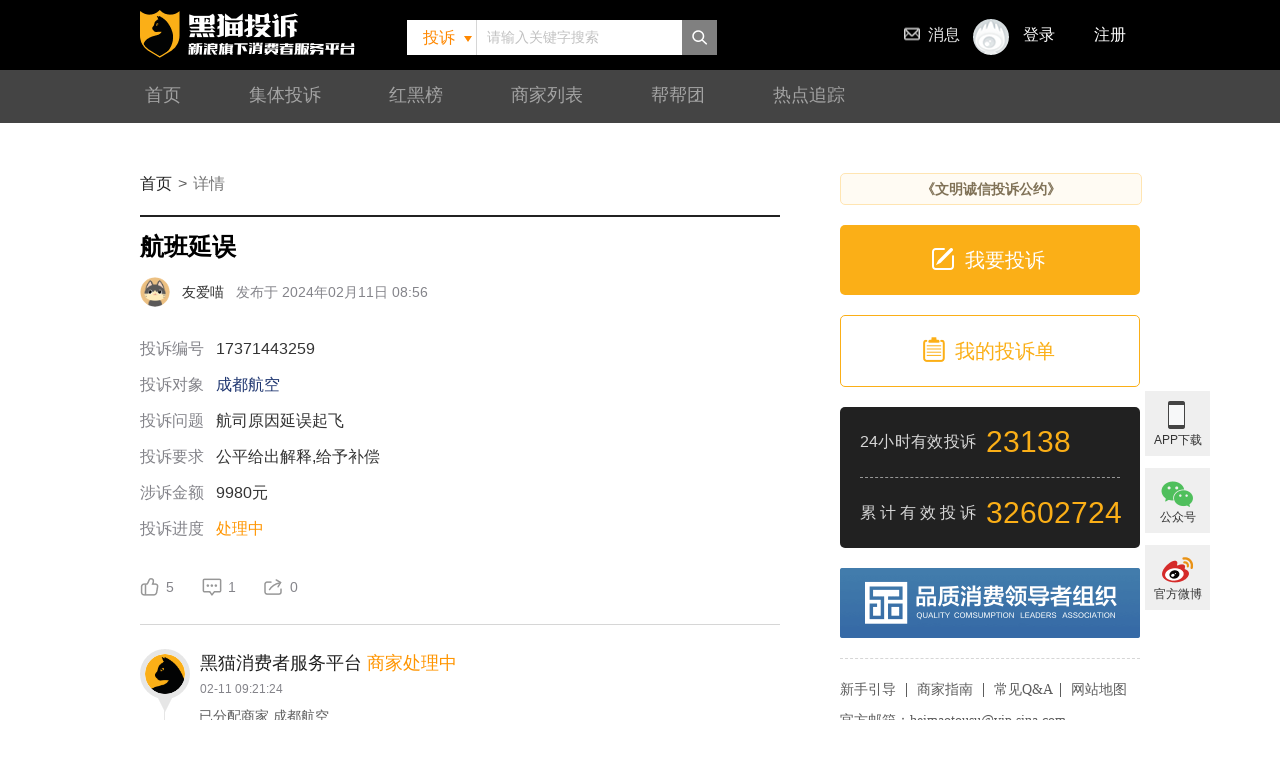

--- FILE ---
content_type: text/html; charset=UTF-8
request_url: https://tousu.sina.com.cn/complaint/view/17371443259/
body_size: 11958
content:

<!DOCTYPE html>
<html>
<head>
    
    <title>航班延误_机票投诉、航空公司投诉_黑猫投诉_新浪网</title>

    <meta charset="utf-8"/>
    
    <meta name="keywords" content="315投诉维权,315消费投诉,315消费维权,315黑猫投诉,315,网购投诉、网贷投诉、演唱会投诉、旅游出行投诉、快递投诉、餐饮投诉、汽车投诉，打假维权,质量曝光,法律咨询" />
    
    
    <meta name="description" content="友爱喵投诉：航班延误近3个小时，耽误了行程，凌晨一点才下飞机拿到行李，到现在没有给出合理解释，导致旅行计划变动，白来一趟..." />
    <meta name="mobile-agent" content="format=html5; url=https://tousu.sina.cn/complaint/view/17371443259/">
    <meta name="mobile-agent" content="format=xhtml; url=https://tousu.sina.cn/complaint/view/17371443259/">
    <meta name="mobile-agent" content="format=wml; url=https://tousu.sina.cn/complaint/view/17371443259/">
    
    <!-- 关闭电话识别 -->
    <meta name="format-detection" content="telephone=no">
    <!-- 百度禁止转码 -->
    <meta http-equiv="Cache-Control" content="no-siteapp">
    <meta http-equiv="X-UA-Compatible" content="IE=edge">
    <link rel="stylesheet" charset="utf-8" href="//i.sso.sina.com.cn/css/userpanel/v1/top_account.css?v=1.2.399">
    <link rel="stylesheet" charset="utf-8" href="//n.sinaimg.cn/finance/blackcat/pc/css/heimaoCommon.css?v=1.2.399">
    
    <link href="//n.sinaimg.cn/finance/blackcat/pc/css/complaintProcess.css?v=1.2.399" rel="stylesheet">

    <script type="text/javascript" src="//n.sinaimg.cn/finance/blackcat/pc/js/lib/util/share.js?v=1.6.87"></script>
    <script>
        var baseUrl = '//tousu.sina.com.cn/';
    </script>
    
    <script>
        var PAGE_CONFIG = {
            "isLogin": true,
            "complaintId": '17371443259',
            "userAvatar": '//n.sinaimg.cn/finance/235fa465/20230314/4.png',
            "coTitle": '成都航空',
            "coAvatar": '//tvax4.sinaimg.cn/crop.0.0.499.499.180/008eQUmoly8h8v0e8rsdyj30dv0dvwer.jpg?KID=imgbed,tva&amp;Expires=1769426465&amp;ssig=LkKYMuvBO2',
            "coStatus" : '4',
            "lawStatus": '',
            "lawId": "1",
            "tpl": 0
        }
    </script>
    <style type="text/css">
        .con{position:relative;line-height:20px;font-size: 14px;color: #84848A;margin: 8px 0;}
        .con i{display:block;position:absolute;top:12px;width:100%;border-top:1px dashed #ddd;}
        .con p{display:inline-block;color:#c1c1c1;background:#fff;padding:0 5px;text-align: center;margin:0 auto;position:relative;z-index:2;}
        .file_hide{margin-top:10px;}
        .file_hide a{display:block;width:100px;height:30px;line-height:30px;border:1px solid #fbaf17;text-align:center;font-size:15px;color:#fbaf17;}
        #flashBox{color: #fff;background-color: #000;position: relative;padding: 0;width: 640px;height: 516px;margin: 0 auto;}
        #flashBox video{position: absolute;top: 0;left: 0;width: 100%;height: 100%;background-color: #000;}
    </style>

</head>
<body>
<!-- 头部 begin -->
<div class="header">
    <div class="head-wrap">
        <h1 class="logo">
            <a href="/" title="315黑猫投诉-新浪旗下消费者服务平台" data-sudaclick="logo_click" suda-uatrack="key=logo_click">315黑猫投诉-新浪旗下消费者服务平台</a>
                    </h1>
        <!-- 顶部导航登录 开始 -->
        <div class="sina-top-bar-user TAP14" top-node-type="user" top-data="auto" id="SI_User">
            <div class="message">
                <!--激活状态增加 active-->
                <a href="javascript:;" class="msg-link" node-type="notification_btn" style="cursor:default;">
                    消息
                    <i class="ac-icon ac-icon-message" style="visibility: hidden;" node-type="new_info_icon"></i>
                </a>
            </div>
            <div class="ac-rgst">
                <a target="_blank" href="//login.sina.com.cn/signup/signup?entry=sports" class="msg-link" suda-uatrack="key=index_to&value=login_click">注册</a>
            </div>
            <div class="ac-login" data-sudaclick="passport_click">
                <div node-type="outer" class="ac-login-cnt">
                    <a href="javascript:;" node-type="login_btn" class="ac-login-cnt">
                        <span class="thumb">
                                <img src="//i.sso.sina.com.cn/images/login/thumb_default.png"></span>
                        <span class="log-links">登录</span>
                    </a>
                </div>
            </div>
        </div>
        <!-- 顶部导航登录 结束 -->
                <div class="head-search">
                    <div class="select" data-sudaclick="search_tab">
                <select size="1" name="type" id="searchType">
                    <option value="投诉" data-sel=1>投诉</option>
                    <option value="商家" data-sel=2>商家</option>
                </select>
            </div>
            <div class="head-input">
                <input type="text" placeholder="请输入关键字搜索" class="head-key m-search2" maxlength="30" autocomplete="off" autocapitalize="off">
                <span class="head-submit m-btn-search" data-sudaclick="search"></span>
            </div>
            <div id="m_search_list2" class="head-drop">
            </div>
        </div>
        <!-- message start -->
        <div class="head-msg">
            <a href="/user/message" target="_blank" suda-uatrack="key=news_click" data-sudaclick="news_click"><i class="new hide">0</i><span>消息</span></a>
        </div>
        <!-- message end -->
            </div>
</div>
<nav>
    <ul class="head-list clearfix" data-sudaclick="index_tab">
        <li suda-uatrack="key=index_tab&value=shouye" ><a href="/" title="投诉">首页</a></li>
                <li suda-uatrack="key=index_tab&value=jititousu" ><a href="/grp_comp/index" data-sudaclick="groups_tab"  title="集体投诉">集体投诉</a></li>
        <li suda-uatrack="key=index_tab&value=hongheibang" ><a href="/top_rank/index_n">红黑榜</a></li>
        <li suda-uatrack="key=index_tab&value=shangjialiebiao" ><a href="/company/index">商家列表</a></li>
        <li suda-uatrack="key=index_tab&value=bangbangtuan" ><a href="/jury/index">帮帮团</a></li>
        <li suda-uatrack="key=index_tab&value=redianzhuizong" ><a href="/articles/index">热点追踪</a></li>
                <!-- <li class="last_toapp" id="topToApp">
            <a href="javascript:;">APP下载</a >
            <img src="//n.sinaimg.cn/tech/hmapp/topQrcode2.png" alt="黑猫投诉">
        </li> -->
    </ul>
</nav>
<!-- 头部 end -->

    <div class="main">
        <div class="ts-detail-index">
            <div class="clearfix">
                <div class="ts-d-l">
                    <div class="ts-subnav"><a href="/" title="投诉">首页</a ><span>&gt;</span>详情</div>
                    <!-- 用户投诉问题 -->
                    <div class="ts-d-question">
                        <h1 class="article">航班延误</h1>
                        <div class="ts-q-user clearfix">
                            <img src="//n.sinaimg.cn/finance/235fa465/20230314/4.png" alt="" class="avatar">
                            <span class="u-name">友爱喵</span>
                            <span class="u-date">发布于 2024年02月11日 08:56</span>
                            <div>
                                                            </div>
                        </div>
                        <ul class="ts-q-list">
                            <li><label>投诉编号</label> 17371443259</li>
                            <li><label>投诉对象</label>
                                                                <a suda-uatrack="key=complaint_company" class="c_link" href="//tousu.sina.com.cn/company/view/?couid=7548541068" target="_blank" data-sudaclick="complaint_company">成都航空</a>
                                
                                                              </li>
                                                                                                                                                  <li><label>投诉问题</label> 航司原因延误起飞</li>                                <li><label>投诉要求</label> 公平给出解释,给予补偿</li>
                                                                <li><label>涉诉金额</label> 9980元</li>

                                                        

                            <li><label>投诉进度</label><b>处理中</b></li>
                        </ul>
                                                <div class="ts-q-btns clearfix">
                            <div class="ts-q-btn" data-rid="17371443259">
                                <span suda-uatrack="key=complaint_move&value=dianzan" class="vote new_vote " data-sudaclick="complaint_move">5</span>
                                <a suda-uatrack="key=complaint_move&value=pinglun" href="https://comment5.news.sina.com.cn/comment/skin/default.html?channel=tousu&newsid=tousu_complaint_24238855" target="_blank">
                                    <span class="new_msg" data-sudaclick="complaint_move">1</span>
                                </a>
                                <span suda-uatrack="key=complaint_move&value=fenxiang" class="reply new_reply">
                                    0
                                    <ul class="share-wrap">
                                        <li class="weibo"><a href="" data-share="weibo" data-sudaclick="complaint_move">微博</a></li>
                                        <li class="weixin"><a href="" data-share="weixin" data-sudaclick="complaint_move">微信</a></li>
                                        <li class="qq"><a href="" data-share="qq" data-sudaclick="complaint_move">QQ</a></li>
                                        <li class="qzone"><a href="" data-share="qzone" data-sudaclick="complaint_move">QQ空间</a></li>
                                    </ul>
                                </span>
                            </div>

                                                                                    
                            
                            
                        </div>
                        <!-- 律所帮助 -->
                        <div class="law_help_div"></div>
                    </div>
                    <!-- 用户投诉问题 end -->

                    <!-- 帮帮团 start -->
                                        <!-- 帮帮团 end -->

                    <!-- 进度列表 -->
                    <div class="ts-d-steplist">
                                                                            <div class="ts-d-item">
                                <!-- 底部处理流程头像部分 -->
                                <div class="ts-d-user clearfix">
                                                                        <img src="//n.sinaimg.cn/finance/blackcat/wap/img/icon-code-23.png" alt="" class="avatar">
                                    <span class="u-name">黑猫消费者服务平台</span>
                                                                        <span class="u-status">商家处理中</span>
                                    <span class="u-date">02-11 09:21:24</span>
                                </div>

                                <div class="ts-d-cont">
                                    <p>已分配商家 成都航空</p>

                                                                        <br/><p></p>
                                </div>
                            </div>
                                                    <div class="ts-d-item">
                                <!-- 底部处理流程头像部分 -->
                                <div class="ts-d-user clearfix">
                                                                        <img src="//n.sinaimg.cn/finance/blackcat/wap/img/icon-code-24.png" alt="" class="avatar">
                                    <span class="u-name">黑猫消费者服务平台</span>
                                                                        <span class="u-status">审核通过</span>
                                    <span class="u-date">02-11 09:21:24</span>
                                </div>

                                <div class="ts-d-cont">
                                    <p></p>

                                                                        <br/><p></p>
                                </div>
                            </div>
                                                    <div class="ts-d-item">
                                <!-- 底部处理流程头像部分 -->
                                <div class="ts-d-user clearfix">
                                                                        <img src="https://n.sinaimg.cn/finance/235fa465/20230314/4.png" alt="" class="avatar">
                                    <span class="u-name">友爱喵</span>
                                                                        <span class="u-status">于黑猫投诉平台发起</span>
                                    <span class="u-date">02-11 08:56:50</span>
                                </div>

                                <div class="ts-d-cont">
                                    <p></p>

                                                                                                                                                            <div class="ts-reply">
                                            <p></p>
                                            <p>航班延误近3个小时，耽误了行程，凌晨一点才下飞机拿到行李，到现在没有给出合理解释，导致旅行计划变动，白来一趟</p>
                                                                                                                                            <div class="ts-reply">
                                                    <p class="ts-c-hide"></p>
                                                </div>
                                                                                                                                                                                </div>
                                                                                
                                                                        <br/><p></p>
                                </div>
                            </div>
                                                                                                                    </div>
                    <!-- 进度列表 end -->
                                        <p class="safe-guard">声明：<br>1.以上内容仅代表投诉者本人，不代表黑猫投诉立场。<br>2.未经授权，本平台案例禁止任何转载，违者将被追究法律责任。<br>3.黑猫投诉处理投诉不收取任何费用，凡以黑猫投诉名义收费的均为冒充、欺骗行为，请及时报警并与黑猫官方反馈。举报邮箱 heimaotousu@vip.sina.com。<br><strong>4.请大家选择官方渠道解决消费纠纷，不要轻信第三方机构或个人办理退费以免受骗。请不要随意通过QQ或微信等方式添加陌生人，更不要给陌生人汇款，谨防被骗，如遇诈骗请及时报警。</strong></p>
                    <!-- app推广 -->
                    <p class="viewToApp" style="margin-bottom:20px;">
                        <img src="//n.sinaimg.cn/tech/hmapp/viewQrcode.jpg" width="640" alt="">
                    </p>
                    <!-- 评论 -->
                                        <script>
                        var ARTICLE_DATA = {
                            //评论微博转发视频地址
                            video_url: '',
                            //评论微博转发图片地址，可置空会自动取图
                            pic_url: [],
                            //频道
                            channel: 'tousu',
                            //新闻id
                            newsid: 'tousu_complaint_24238855',
                            //编码,gbk,utf-8,默认gbk
                            encoding: 'utf-8',
                            //组，默认为0
                            group: 0,
                            //分页评论数
                            pageNum: 3,
                            //热帖第一页评论数
                            hotPageNum: 3,
                            //是否显示评论列表,为1隐藏，为0显示
                            hideCMNTList: 0,

                            //微博转发参数,这里修改为游戏频道的参数
                            source: '',
                            sourceUrl: '',
                            uid: '',
                            channelId: 28,
                            //是否固定评论框，默认为1固定,ipad,iphone不固定
                            cmntFix: 1,
                            //自动登录
                            autoLogin: 1,

                            //为专题系统评论设置的css参数,不设置默认值，用户不设置时，使用css样式
                            //评论宽度
                            width: 1000,
                            //回复框百分比，必须是百分比，非百分比失效
                            replyTextAreaWidth: '97%',
                            //浮动评论框水平偏移
                            cmntFixOffsetX: -500,
                            //隐藏表情,1为隐藏，0为显示，默认显示
                            hideFaces: 0,
                            //用户名和密码输入框宽度
                            inputWidth: 120,
                            //隐藏评论数,1为隐藏，0为显示，默认显示
                            hideCount: 0,
                            //分享按钮弹出方向，right,top,默认为right
                            sharePopDirection: 'top',
                            postPlaceholder: '请输入评论内容',
                            postContent: '',
                            //是否打开滚动加载
                            scrollLoad: false
                        };
                    </script>
                                        <div class="sina-comment-wrap slide-comment" id="SI_FormList1"></div>
                                        <script src="//i.sso.sina.com.cn/js/outlogin_layer.js" charset="utf-8"></script>
                    <!--评论组件样式-->
                     <link rel="stylesheet" type="text/css" href="//finance.sina.com.cn/other/src/article-comment-2017.css">
                     <style>
                        .sina-comment-wrap div{ font-size:14px; }
                        .sina-comment-form{
                           border-top: 3px solid #fbaf17;
                        }
                        .sina-comment-form .count em,.sina-comment-list .name a,.sina-comment-wrap a:hover, .sina-comment-wrap a:active,.sina-comment-wrap .more em,.sina-comment-form .weibo:hover{
                           color: #fbaf17;
                        }
                        .sina-comment-form .wrap-title{
                           color: #fbaf17;
                           background-image: url("//n.sinaimg.cn/finance/blackcat/pc/img/new_cmnt1x.png");
                           background-image: -webkit-image-set(url("//n.sinaimg.cn/finance/blackcat/pc/img/new_cmnt1x.png") 1x,url("//n.sinaimg.cn/finance/blackcat/pc/img/new_cmnt2x.png") 2x);
                           background-position: 0 center;
                        }
                        .sina-comment-form .comment{
                           background: #fbaf17;
                        }
                        .sina-comment-list .title .name{
                           color: #fbaf17;
                           border-bottom: 2px solid #fbaf17;
                        }
                        .sina-comment-list .item .btns .vote,.sina-comment-list .item .btns .reply{
                           background-image: url("//n.sinaimg.cn/tech/content/sprite.png");
                        }
                     </style>
                     <script src="//finance.sina.com.cn/other/src/article-comment-2017.js"></script>
                    <script>
                        (function(exports) {
                            var $ = exports.___sinacMNT___;
                            var FormList1 = new $.cmnt.FormList('SI_FormList1', {
                                // 频道编号
                                channel: ARTICLE_DATA.channel,
                                // 新闻id
                                newsid: ARTICLE_DATA.newsid,
                                encoding: 'utf-8',
                                // 默认为空
                                parent: ''
                            }, {
                                channel: ARTICLE_DATA.channel,
                                // 新闻id
                                newsid: ARTICLE_DATA.newsid,
                                // 默认为0，多条新闻（图片）集合的评论为1
                                group: ARTICLE_DATA.group,
                                encoding: 'utf-8',
                                 hotPageNum: 3,// 【最热评论】默认显示条数
                                 latestPageNum: 10,//【最新评论】默认显示条数
                                 replyShowNum: 3,//【回复列表】默认显示条数
                                 replyPageNum: 15,//【回复列表】点击加载更多的条数
                                 replyClickMoreTimes:3,//【回复列表】可点击加载更多回复按钮的次数
                                 clickMoreTimes: 3, //【最热评论】可点击次数跳转
                                 maxWordCount: 200,
                                loaded: function(self) {
                                    var num = self.data.count ? self.data.count.total : 0;
                                }
                            }, {});
                        })(window);
                    </script>
                                        <!-- comment end -->

                </div>
                <div class="ts-d-r">
                                        <link rel="stylesheet" type="text/css" href="//n3.sinaimg.cn/tech/frontcommon/swiper-3.4.2.min.css">
<link href="//n.sinaimg.cn/finance/blackcat/pc/css/nRightInfo.css?v=1.2.399" rel="stylesheet">
<div class="blk-r" style="margin-top: 20px;">
   <p class="convention"><a href="https://tousu.sina.com.cn/articles/view/301450/" target="_blank">《文明诚信投诉公约》</a></p>
    <div class="btn-complain btn">
        <div id="u_protocol" class="btn-con" suda-uatrack="key=complaint_click" data-sudaclick="complaint_click">我要投诉</div>
    </div>
    <div class="btn-tousudan btn">
        <a class="btn-con" href="/user/view" target="_blank">我的投诉单</a>
    </div>
    <div class="board_blk">
      <p class="item top"><span class="s1">24小时有效投诉</span><span class="s2">23138</span></p>
      <p class="item"><span class="s1">累计有效投诉</span><span class="s2">32602724</span></p>
   </div>
    <!-- <a id="yy-imgwrap" style="display: block;" data-sudaclick="banner_click">
        <div id="yy-close"></div>
    </a> -->
    <!-- 轮播图 -->
    <div class="rightSlider" suda-uatrack="key=banner_click">
        <div class="rightSliderWrap swiper-wrapper">
        </div>
        <div class="swiper-pagination"></div>
    </div>
    <!-- 轮播图 -->
    
    <div class="rightToApp">
        <a href="/leadership/index" target="_blank"><img src="//n.sinaimg.cn/tech/hmapp/ts315logo.png" alt="黑猫投诉"></a>
    </div>
    <!-- <div class="rightToApp">
        <img src="//n.sinaimg.cn/tech/hmapp/rightQrcode.jpg" alt="黑猫投诉">
    </div> -->
    <div class="feedback">
        <a href="/articles/view/144/" class="fb">新手引导</a>
        <span></span>
        <a href="/static/company_guide.pdf" class="fb">商家指南</a>
        <span></span>
        <a href="https://tousu.sina.com.cn/articles/view/11692/" class="fb">常见Q&A</a>
        <span></span>
        <a href="/sitemap/index" class="fb">网站地图</a>
    </div>
    <div class="e-mail">官方邮箱：heimaotousu@vip.sina.com</div>
    <!-- <div class="weibo-wrap">
        <div class="weibo item">
            <p class="tit">关注官方微博</p>
            <a href="https://weibo.com/heimaotousu" target="_blank" data-sudaclick="weibo_click"><img src="//n.sinaimg.cn/finance/blackcat/pc/img/weiboQR.png" class="QRcode" alt="黑猫投诉"></a>
        </div>
        <div class="wechat item">
            <p class="tit">扫码关注微信</p>
            <img src="//n.sinaimg.cn/finance/blackcat/pc/img/wechatQR.jpeg" class="QRcode" alt="黑猫投诉">
        </div>
    </div> -->
    <div class="right-box">
      <h2>合作机构</h2>
      <div class="rightToApp" style="border:1px solid #d6d6d6;border-radius: 5px;overflow: hidden;padding:5px;">
          <img src="//n.sinaimg.cn/finance/blackcat/pc/img/0506_media1.jpg" alt="中国标准化研究院">
      </div>
      <div class="rightToApp" style="border:1px solid #d6d6d6;border-radius: 5px;overflow: hidden;padding:3px;">
         <img src="//n.sinaimg.cn/finance/blackcat/pc/img/meidia1230_1.jpg" alt="国家市场监督管理总局缺陷产品召回技术中心">
      </div>
      <div class="rightToApp" style="border:1px solid #d6d6d6;border-radius: 5px;overflow: hidden;padding:3px;">
         <img src="//n.sinaimg.cn/finance/blackcat/pc/img/meidia1230_2.jpg" alt="全国消费品缺陷线索检测协作网">
      </div>
      <div class="rightToApp" style="border:1px solid #d6d6d6;border-radius: 5px;overflow: hidden;padding:3px">
         <a href="https://fzbbt.gat.zj.gov.cn:8099/uni-H5?sourceId=10d131e2607a46d4948b5d8e1f08bb05" target="_blank"><img src="//n.sinaimg.cn/finance/blackcat/pc/img/jianceBg.png?v=1.1.2" alt="APP风险检测"></a>
      </div>
      <div class="rightToApp" style="border:1px solid #d6d6d6;border-radius: 5px;overflow: hidden;padding:3px;">
         <img src="//n.sinaimg.cn/finance/blackcat/pc/img/0125_sina.jpg" alt="新浪人民调解委员会">
     </div>
      <div class="rightToApp" style="border:1px solid #d6d6d6;border-radius: 5px;overflow: hidden;padding:3px;">
          <img src="//n.sinaimg.cn/finance/blackcat/pc/img/0506_media2.jpg?v=1.0.1" alt="中国质量万里行促进会">
      </div>
      <div class="rightToApp" style="border:1px solid #d6d6d6;border-radius: 5px;overflow: hidden;">
         <img src="//n.sinaimg.cn/finance/blackcat/pc/img/1214_media1.jpg?v=1.0.1" alt="金盾">
      </div>
      <div class="rightToApp" style="border:1px solid #d6d6d6;border-radius: 5px;overflow: hidden;margin-bottom: 0;">
         <img src="//n.sinaimg.cn/finance/blackcat/pc/img/1214_media2.jpg?v=1.0.1" alt="新京报智库">
         </div>
      </div>
     <div class="right-box">
         <h2>合作媒体</h2>
         <div class="img_slider media_slider" suda-uatrack="key=organization_click&value=meiti">
            <div class="swiper-wrapper">
               <div class="swiper-slide">
                  <a><img src="//n.sinaimg.cn/finance/235fa465/20240613/media01.png" alt="新华社"></a>
                  <a><img src="//n.sinaimg.cn/finance/blackcat/pc/img/1102_media02.png" alt="人民网"></a>
                  <a><img src="//n.sinaimg.cn/tech/hmapp/cctv13.png" alt="央视新闻"></a>
                  <a><img src="//n.sinaimg.cn/finance/blackcat/pc/img/1102_media03.png" alt="央视财经"></a>
                  <a><img src="//n.sinaimg.cn/finance/blackcat/pc/img/1102_media05.png" alt="工人日报"></a>
                  <a><img src="//n.sinaimg.cn/finance/blackcat/pc/img/1102_media06.png" alt="法治日报"></a>
                  <a href="http://www.ccn.com.cn/" target="_blank" rel="nofollow"><img src="//n.sinaimg.cn/finance/blackcat/pc/img/1102_media04.png" alt="中国消费者报"></a>
                  <a href="http://www.xfrb.com.cn" target="_blank" rel="nofollow"><img src="//n.sinaimg.cn/finance/blackcat/pc/img/1102_media07.png" alt="消费日报"></a>
                  <a href="http://www.zqrb.cn/" target="_blank" rel="nofollow"><img src="//n.sinaimg.cn/finance/blackcat/pc/img/1102_media08.png" alt="证券日报"></a>
                  <a><img src="//n.sinaimg.cn/finance/blackcat/pc/img/1102_media09.png" alt="中国交通广播"></a>
               </div>
               <div class="swiper-slide">
                  <a href="http://finance.cnr.cn/315/gz/" target="_blank" rel="nofollow"><img src="//n.sinaimg.cn/finance/blackcat/pc/img/1102_media10.png" alt="央广网经济之声天天315"></a>
                  <a href="http://www.caijing.com.cn/" target="_blank" rel="nofollow"><img
                     src="//n.sinaimg.cn/finance/blackcat/pc/img/1102_media11.png" alt="财经网"></a>
                  <a href="http://www.zgswcn.com/" target="_blank" rel="nofollow"><img
                        src="//n.sinaimg.cn/finance/blackcat/pc/img/1102_media12.png" alt="中国商网"></a>
                  <a href="https://www.chinatimes.net.cn/" target="_blank" rel="nofollow"><img src="//n.sinaimg.cn/finance/blackcat/pc/img/1102_media13.png" alt="华夏时报"></a>
                  <a href="http://www.eeo.com.cn/" target="_blank" rel="nofollow"><img src="//n.sinaimg.cn/finance/blackcat/pc/img/1102_media14.png" alt="经济观察报"></a>
                  <a href="http://www.cb.com.cn/" target="_blank" rel="nofollow"><img src="//n.sinaimg.cn/finance/blackcat/pc/img/1102_media15.png" alt="中国经营报"></a>
                  <a href="http://finance.china.com.cn/" target="_blank" rel="nofollow"><img src="//n.sinaimg.cn/finance/blackcat/pc/img/1102_media16.png" alt="中国网财经"></a>
                  <a><img src="//n.sinaimg.cn/finance/blackcat/pc/img/1102_media17.png" alt="中国科技投资"></a>
                  <a href="http://www.cnfood.cn/" target="_blank" rel="nofollow"><img
                     src="//n.sinaimg.cn/finance/blackcat/pc/img/1102_media18.png" alt="中国食品报"></a>
                  <a><img src="//n.sinaimg.cn/finance/blackcat/pc/img/1102_media19.png" alt="中国质量新闻网"></a>
               </div>
               <div class="swiper-slide">
                  <a><img src="//n.sinaimg.cn/finance/blackcat/pc/img/1102_media20.png" alt="中国质量报告"></a>
                  <a href="http://www.bjnews.com.cn/" target="_blank" rel="nofollow"><img
                     src="//n.sinaimg.cn/finance/blackcat/pc/img/1102_media21.png" alt="新京报"></a>
                  <a href="http://www.ynet.com/index.html" target="_blank" rel="nofollow"><img src="//n.sinaimg.cn/finance/blackcat/pc/img/1102_media22.png" alt="北青网"></a>
                  <a href="http://www.qianlong.com/" target="_blank" rel="nofollow"><img src="//n.sinaimg.cn/finance/blackcat/pc/img/1102_media23.png" alt="千龙网"></a>
                  <a><img src="//n.sinaimg.cn/finance/blackcat/pc/img/1102_media24.png" alt="新闻晨报"></a>
                  <a><img src="//n.sinaimg.cn/finance/blackcat/pc/img/1102_media25.png" alt="新快网"></a>
                  <a><img src="//n.sinaimg.cn/finance/blackcat/pc/img/1102_media26.png" alt="鲁网"></a>
                  <a href="http://www.readmeok.com/" target="_blank" rel="nofollow"><img
                     src="//n.sinaimg.cn/finance/blackcat/pc/img/1102_media27.png" alt="山东商报"></a>
                  <a><img src="//n.sinaimg.cn/finance/blackcat/pc/img/0131_media39.jpg" alt="泰山财经"></a>
                  <a href="http://www.thehour.cn/" target="_blank" rel="nofollow"><img
                     src="//n.sinaimg.cn/finance/blackcat/pc/img/1102_media29.png" alt="钱江晚报"></a>
               </div>
               <div class="swiper-slide">
                  <a><img src="//n.sinaimg.cn/finance/blackcat/pc/img/1102_media30.png" alt="燕赵都市报"></a>
                  <a href="http://www.xxcb.cn/" target="_blank" rel="nofollow"><img
                     src="//n.sinaimg.cn/finance/blackcat/pc/img/1102_media31.png" alt="潇湘晨报"></a>
                  <a href="http://www.jlwb.net" target="_blank" rel="nofollow"><img
                     src="//n.sinaimg.cn/finance/blackcat/pc/img/1102_media32.png" alt="金陵晚报"></a>
                  <a href="http://www.wehefei.com/" target="_blank" rel="nofollow"><img
                        src="//n.sinaimg.cn/finance/blackcat/pc/img/1102_media33.png" alt="安徽商报"></a>
                  <a href="http://www.sxdaily.com.cn" target="_blank" rel="nofollow"><img
                     src="//n.sinaimg.cn/finance/blackcat/pc/img/1102_media34.png" alt="陕西日报"></a>
                  <a href="http://www.fengone.com/" target="_blank" rel="nofollow"><img
                        src="//n.sinaimg.cn/finance/blackcat/pc/img/1102_media36.png" alt="今日女报"></a>
                  <a href="https://www.ccreports.com.cn/" target="_blank" rel="nofollow"><img src="//n.sinaimg.cn/finance/blackcat/pc/img/1102_media37.png" alt="消费者报道"></a>
               </div>
            </div>
            <div class="swiper-pagedot swiper-pagination1"></div>
         </div>
      </div>
      <!-- <div class="right-box">
         <h2>合作机构</h2>
         <div class="img_slider team_slider" suda-uatrack="key=organization_click&value=jigou">
            <div class="swiper-wrapper">
               <div class="swiper-slide">
                  <a href="javascript:;"><img src="//n.sinaimg.cn/finance/blackcat/pc/img/1214_media1.jpg" alt="金盾"></a>
                  <a href="javascript:;"><img src="//n.sinaimg.cn/finance/blackcat/pc/img/1214_media2.jpg" alt="新京报智库"></a>
               </div>
            </div>
            <div class="swiper-pagedot swiper-pagination2"></div>
         </div>
      </div> -->
      <div class="right-box">
         <h2>合作律所</h2>
         <div class="img_slider law_slider" suda-uatrack="key=organization_click&value=lvsuo">
            <div class="swiper-wrapper">
               <div class="swiper-slide">
                  <ul>
                     <li>北京浩云律师事务所</li>
                     <li>北京京师律师事务所</li>
                     <li>北京中闻律师事务所</li>
                     <li>北京道可特律师事务所</li>
                     <li>岳成律师事务所</li>
                     <li>广东保典律师事务所</li>
                     <li>泽普律师事务所</li>
                     <li>北京亿中律师事务所</li>
                  </ul>
               </div>
            </div>
            <div class="swiper-pagedot swiper-pagination3"></div>
         </div>
      </div>
    <div class="right-box">
        <h2>黑猫地方站</h2>
        <div class="heimaos">
            <p><a href="https://gd.tousu.sina.com.cn/">广东站</a><span>|</span><a href="https://zj.tousu.sina.com.cn/">浙江站</a><span>|</span><a href="https://sh.tousu.sina.com.cn/">上海站</a><span>|</span><a href="https://sx.tousu.sina.com.cn/">陕西站</a><span>|</span><a href="https://gx.tousu.sina.com.cn/">广西站</a></p>
            <p><a href="https://jl.tousu.sina.com.cn/">吉林站</a><span>|</span><a href="https://jiangsu.tousu.sina.com.cn/">江苏站</a><span>|</span><a href="https://hunan.tousu.sina.com.cn/">湖南站</a><span>|</span><a href="https://ah.tousu.sina.com.cn/">安徽站</a><span>|</span><a href="https://hlj.tousu.sina.com.cn/">黑龙江站</a></p>
            <p><a href="https://henan.tousu.sina.com.cn/">河南站</a><span>|</span><a href="https://jx.tousu.sina.com.cn/">江西站</a><span>|</span><a href="https://tj.tousu.sina.com.cn/">天津站</a><span>|</span><a href="https://cq.tousu.sina.com.cn/">重庆站</a><span>|</span><a href="https://hainan.tousu.sina.com.cn/">海南站</a></p>
            <p><a href="https://ln.tousu.sina.com.cn/">辽宁站</a><span>|</span><a href="https://hb.tousu.sina.com.cn/">湖北站</a><span>|</span><a href="https://hebei.tousu.sina.com.cn/">河北站</a><span>|</span><a href="https://sc.tousu.sina.com.cn/">四川站</a><span>|</span><a href="https://fj.tousu.sina.com.cn/">福建站</a></p>
        </div>
    </div>
</div>
<div class="ts_type_box">
   <div class="ts_type_wrap">
      <h2>请选择投诉类型<a href="javascript:;" class="close" suda-uatrack="key=complaint_create&value=guanbi"></a></h2>
      <div class="buttons">
         <a href="javascript:;" suda-uatrack="key=complaint_create&value=geren" data-sudaclick="alone_create" data-type=1 class="btn">
            <span class="s1">个人投诉</span>
            <span class="s2">针对自己消费中遇到的问题<br>提交个人投诉</span>
         </a>
         <a href="javascript:;" suda-uatrack="key=complaint_create&value=jiti" data-sudaclick="group_create" data-type=2 class="btn">
            <span class="s1">集体投诉</span>
            <span class="s2">针对多个消费者遭遇的同一问题，发起集体投诉<br>(如仅为个人问题，请不要提交集体投诉)</span>
         </a>
      </div>
   </div>
</div>
<script type="text/javascript" src="//n.sinaimg.cn/tech/frontcommon/swiper-3.4.2.min.js"></script>
<script type="text/javascript" src="//n.sinaimg.cn/finance/blackcat/pc/js/nRightInfo.js?v=2.3.186"></script>


                </div>
            </div>
        </div>
    </div>
    <!-- 律所 -->
    <div class="page_mask_box">
        <div class="page_mask_wrap">
            <p class="page_mask_head">重要提示<a href="javascript:;" class="page_mask_close"></a></p>
            <div class="page_mask_content"></div>
            <div class="page_mask_btns"></div>
        </div>
    </div>



<!-- 尾部 begin -->
    <div class="footer" style="height: auto;">
        <p class="copy">Copyright&copy1996-2025 SINA Corporation<br>All Right Reserved 新浪公司 版权所有</p>
        <p class="copy link"><a href="https://corp.sina.com.cn/chn/sina_priv.html" target="_blank">隐私保护</a>　新浪公司　<a href="https://www.sina.com.cn/intro/copyright.shtml">版权所有</a>　<a href="https://beian.miit.gov.cn/" target="_blank">京ICP证000007</a></p>
        <p class="copy link">违法和不良信息举报电话：4001102288　举报邮箱：<a href="mailto:jubao@vip.sina.com">jubao@vip.sina.com</a></p>
        <p>&nbsp;</p>
        <p class="copy link">京网文【2017】10231-1151号　互联网新闻信息服务许可编号：11220180001  <a href="https://www.sina.com.cn/license/business_index.shtml" target="_blank">北京新浪互联信息服务有限公司</a>
        </p>
        <p class="copy">互联网药品信息服务（京）-经营性-2019-0026　京教研[2002]7号　电信业务审批[2001]字第379号</p>
        <p class="copy link">增值电信业务经营许可证B1.B2-20090108　电信与信息服务业务许可编号：<a href="https://beian.miit.gov.cn/" target="_blank">京ICP证000007号</a></p>
        <p class="copy link">广播电视节目制作经营许可证（京）字第828号 甲测资字1100078 <a href="http://www.beian.gov.cn/portal/registerSystemInfo?recordcode=11000002000016" target="_blank">京公网安备11000002000016号</a></p>
    </div>
<!-- 尾部 end -->


<div class="sidebar">
   <a href="javascript:;" class="icon-app" suda-uatrack="key=guide_float&value=app">
      <span class="icon">APP下载</span>
      <span class="qcode"><img src="//n.sinaimg.cn/tech/hmapp/pchm_weixin3.png" alt=""></span>
   </a>
   <a href="javascript:;" class="icon-weixin" suda-uatrack="key=guide_float&value=weixin">
      <span class="icon">公众号</span>
      <span class="qcode"><img src="//n.sinaimg.cn/finance/blackcat/pc/img/wechatQR.jpeg" alt=""></span>
   </a>
   <a href="https://weibo.com/heimaotousu" suda-uatrack="key=guide_float&value=weibo" class="icon-weibo"><span class="icon">官方微博</span></a>
   <!-- <a href="javascript:;" class="icon-kefu"><span>在线客服</span></a> -->
    <a suda-uatrack="key=guide_float&value=top" id="back_top" href="javascript:;" class="icon-toTop"><span class="icon">回到顶部</span></a>
</div>
<script src="//news.sina.com.cn/268/2015/0112/jquery.newest.js?v=1.6.87" charset="utf-8"></script>
<script>
    if (!document.addEventListener) {
        // IE6~IE8
        $.getScript('//n.sinaimg.cn/finance/blackcat/pc/js/es5-sham.min.js?v=2.3.186');
        $.getScript('//n.sinaimg.cn/finance/blackcat/pc/js/es5-shim.min.js?v=2.3.186');
    };
</script>
<!-- 登录初始化 -->
<script type="text/javascript" src="//n.sinaimg.cn/finance/20221115/common/top.js"></script>
<!-- 登录js -->
<script charset="utf-8" src="//news.sina.com.cn/sso/user_panel_new_version.js?v=1.6.87"></script>

<script type="text/javascript">
    (function () {
        window.__SinaTopBar__.user.init(document.getElementById('SI_User'), {
            // entry 默认为 account，各频道不一样，可向通行证@龚翼 申请
            entry: 'finance',
            login_success: function () {
                // 登录成功
                var uid = SINA_OUTLOGIN_LAYER.getSinaCookie().uid;
                //window.__SinaFeedCard__.onLoginSuccess(SINA_OUTLOGIN_LAYER.getSinaCookie().uid, 30003);
                gobalLogin.getLogin();
                // initWBF();
            },
            logout_success: function () {
                gobalLogin.getLogin();
                // initWBF();
            }
        });
    })();
</script>


    <script src="//n.sinaimg.cn/finance/blackcat/pc/js/webuploader.js"></script>
    <script type="text/javascript" src="//n.sinaimg.cn/finance/blackcat/pc/js/complaintProcess.js?v=1.6.87"></script>
    <script type="text/javascript">
        new FnShare('.share-wrap', {
            url:document.location.href,//请填入模板url
            title:'航班延误',//请填入模板title
            security:'https'
        });
    </script>
    <script type="text/javascript" src="//n.sinaimg.cn/finance/blackcat/pc/js/lib/util/lazyload.min.js"></script>
    <script type="text/javascript">
        setTimeout(function(){window.SUDA.uaTrack("complaint_view","");});
        $(document).ready(function () {
          $("img").lazyload({
                 event: "lazyload",
                 effect: "fadeIn",
                 effectspeed: 2000
               }).trigger("lazyload");
        });
    </script>
    <script>
        (function(){
            var hostname = window.location.hostname;
            if (hostname === "tousu.sina.com.cn") {
                var bp = document.createElement('script');
                var curProtocol = window.location.protocol.split(':')[0];
                if (curProtocol === 'https'){
                    bp.src = 'https://zz.bdstatic.com/linksubmit/push.js';
                }   else{
                    bp.src = 'http://push.zhanzhang.baidu.com/push.js';
                }
                var s = document.getElementsByTagName("script")[0];
                s.parentNode.insertBefore(bp, s);
            }
        })();
    </script>

<script type="text/javascript" src="//n.sinaimg.cn/finance/blackcat/pc/js/vender.js?v=1.6.87"></script>
<script type="text/javascript">
    function DivSelect(id,divId,className,listZIdx){this.id=id;this.divId=divId;this.divClassName=className||"selectView";this.ele=this.$(this.id);if(!this.ele){return}var that=this;this.status="close";this.parentObj=this.ele.parentNode;while(this.readStyle(this.parentObj,"display")!="block"){if(this.parentObj.parentNode){this.parentObj=this.parentObj.parentNode}else{break}}this.parentObj.style.position="relative";var sp=this.absPosition(this.ele,this.parentObj);this.ele.style.visibility="hidden";this.__div=document.createElement("div");if(divId){this.__div.id=divId}if(this.divClassName){this.__div.className=this.divClassName}this.parentObj.appendChild(this.__div);this.__div.style.width=this.ele.offsetWidth+"px";this.__div.style.position="absolute";this.__div.style.left=sp.left+"px";this.__div.style.top=sp.top+"px";this.__div.onclick=function(){that.click()};this.__div_count=document.createElement("div");this.__div.appendChild(this.__div_count);this.__div_count.className="ds_cont";this.__div_title=document.createElement("div");this.__div_count.appendChild(this.__div_title);this.__div_title.className="ds_title";this.__div_button=document.createElement("div");this.__div_count.appendChild(this.__div_button);this.__div_button.className="ds_button";this.__div_list=document.createElement("div");!isNaN(listZIdx)&&(this.__div_list.style.zIndex=listZIdx);this.__div.appendChild(this.__div_list);this.__div_list.className="ds_list";this.__div_list.style.display="none";this.__div_listCont=document.createElement("div");this.__div_list.appendChild(this.__div_listCont);this.__div_listCont.className="dsl_cont";this.list=[];var temp;for(var i=0;i<this.ele.options.length;i++){temp=document.createElement("p");this.list.push(temp);this.__div_listCont.appendChild(temp);temp.innerHTML=this.ele.options[i].innerHTML;if(this.ele.selectedIndex==i){this.__div_title.innerHTML=temp.innerHTML}temp.num=i;temp.onmouseover=function(){that.showSelectIndex(this.num)};temp.onclick=function(){that.select(this.innerHTML)}}}DivSelect.prototype={showSelectIndex:function(num){if(typeof(num)==="undefined"){num=this.ele.selectedIndex}if(typeof(this.showIndex)!=="undefined"){this.list[this.showIndex].className=""}this.showIndex=num;this.list[this.showIndex].className="selected"},select:function(txt){for(var i=0;i<this.ele.options.length;i++){if(this.ele.options[i].innerHTML==txt){this.ele.selectedIndex=i;if(this.ele.onchange){this.ele.onchange()}this.__div_title.innerHTML=txt;break}}},setIndex:function(num){if(num<0||num>=this.list.length){return}this.ele.selectedIndex=num;if(this.ele.onchange){this.ele.onchange()}this.__div_title.innerHTML=this.list[num].innerHTML},clickClose:function(e){var thisObj=e.target?e.target:event.srcElement;var that=this;do{if(thisObj==that.__div){return}if(thisObj.tagName=="BODY"){break}thisObj=thisObj.parentNode}while(thisObj.parentNode);that.close()},keyDown:function(e){var num=this.showIndex;if(e.keyCode==38){num--;if(num<0){num=this.list.length-1}this.showSelectIndex(num);this.stopDefault(e)}if(e.keyCode==40){num++;if(num>=this.list.length){num=0}this.showSelectIndex(num);this.stopDefault(e)}if(e.keyCode==13||e.keyCode==9){this.setIndex(num);this.stopDefault(e);this.close()}if(e.keyCode==27){this.close()}},open:function(){var that=this;this.showSelectIndex();this.__div_list.style.display="block";this.status="open";this.__closeFn=function(e){that.clickClose(e)};this.__keyFn=function(e){that.keyDown(e)};this.addEvent(document,"click",this.__closeFn);this.addEvent(document,"keydown",this.__keyFn)},close:function(){var that=this;this.__div_list.style.display="none";this.status="close";this.delEvent(document,"click",this.__closeFn);this.delEvent(document,"keydown",this.__keyFn)},click:function(){if(this.status=="open"){this.close()}else{this.open()}},$:function(objName){if(document.getElementById){return eval('document.getElementById("'+objName+'")')}else{return eval("document.all."+objName)}},addEvent:function(obj,eventType,func){if(obj.attachEvent){obj.attachEvent("on"+eventType,func)}else{obj.addEventListener(eventType,func,false)}},delEvent:function(obj,eventType,func){if(obj.detachEvent){obj.detachEvent("on"+eventType,func)}else{obj.removeEventListener(eventType,func,false)}},readStyle:function(i,I){if(i.style[I]){return i.style[I]}else{if(i.currentStyle){return i.currentStyle[I]}else{if(document.defaultView&&document.defaultView.getComputedStyle){var l=document.defaultView.getComputedStyle(i,null);return l.getPropertyValue(I)}else{return null}}}},absPosition:function(obj,parentObj){var left=obj.offsetLeft;var top=obj.offsetTop;var tempObj=obj.offsetParent;var sss="";try{while(tempObj.id!=document.body&&tempObj.id!=document.documentElement&&tempObj!=parentObj&&tempObj!=null){sss+=tempObj.tagName+" , ";tempObj=tempObj.offsetParent;left+=tempObj.offsetLeft;top+=tempObj.offsetTop}}catch(e){}return{left:left,top:top}},stopDefault:function(e){if(e.preventDefault){e.preventDefault()}else{e.returnValue=false}}};

    // var s_select_01 = new DivSelect("searchType"); //参数：(select对象 ID，div结构ID，className)
    var s_select_01 = new DivSelect("searchType", false, false, 99);
</script>
<!-- 
<script src='//kefu.erp.sina.com.cn/webim/easemob.js?configId=af57f999-7d75-45fa-bbee-3e0b068fb8a6'></script> -->
<!-- 点击地图 -->
<!-- SUDA_CODE_START -->
<script type="text/javascript" charset="utf-8" src="//www.sinaimg.cn/unipro/pub/suda_s_v851c.js"></script>
<script type="text/javascript" src="//n.sinaimg.cn/finance/blackcat/pc/js/heimaoCommon.js?v=1.6.87"></script>
<!-- SUDA_CODE_END -->
<script type="text/javascript" src="//www.sinaimg.cn/unipro/pub/suda_m_v634.js"></script>
<script type="text/javascript">suds_init(4078,100.0000,1015,2);</script>
</body>
</html>


--- FILE ---
content_type: text/css
request_url: https://n.sinaimg.cn/finance/blackcat/pc/css/nRightInfo.css?v=1.2.399
body_size: 2561
content:
.convention{width:300px;height:30px;border:1px solid #FFE5B2;background-color:rgba(251,175,23,0.05);margin-bottom:20px;text-align:center;font-size:14px;color:#807257;line-height:30px;border-radius:5px;font-weight:bold}.convention a{color:#807257}.board_blk{width:300px;margin:20px 0;background:#212121;border-radius:5px}.board_blk .item{overflow:hidden;font-size:0;margin-left:20px}.board_blk .item span{float:left}.board_blk .item .s1{font-size:16px;color:#D6D6D6;width:116px;text-align:justify;line-height:18px;margin:26px 10px 8px 0}.board_blk .item .s1:after{content:'';width:100%;display:inline-block;overflow:hidden;height:0}.board_blk .item .s2{font-size:30px;color:#fbaf17;line-height:36px;margin-top:17px}.board_blk .top{border-bottom:1px dashed #979797;margin-right:20px}.rightSlider{position:relative;width:300px;height:186px;overflow:hidden;margin-bottom:20px}.rightSlider .pic{width:300px;height:186px}.rightSlider .mask{position:absolute;left:0;top:0;width:300px;height:186px}.swiper-container-horizontal>.swiper-pagination-bullets,.swiper-pagination-custom,.swiper-pagination-fraction{height:7px;position:absolute;bottom:12px;left:0;text-align:center;width:100%;font-size:0;z-index:100}.swiper-pagination-bullet{width:7px;height:7px;opacity:1;background:#fff}.swiper-pagination-bullet-active{background:#FBAF17}.right-box{padding:18px 0;border-top:1px dashed #D6D6D6}.right-box h2{font-size:18px;color:#212121;line-height:22px;padding-bottom:18px}.right-box .img_slider{position:relative;overflow:hidden;padding-bottom:30px}.right-box .team_slider,.right-box .law_slider{padding-bottom:0}.right-box .img_slider a{float:left;width:144px;height:60px;margin-bottom:12px}.right-box .img_slider a:nth-child(odd){margin-right:12px}.right-box .img_slider img{width:144px}.swiper-container-horizontal>.swiper-pagedot{bottom:10px}.swiper-pagedot .swiper-pagination-bullet{width:12px;height:12px;border-radius:12px;background-color:#D8D8D8}.swiper-pagedot .swiper-pagination-bullet-active{background:#FBAF17}.right-box .heimaos p{font-size:13px;color:#212121;line-height:20px}.right-box .heimaos span{padding:0 8px}.right-box ul{overflow:hidden}.right-box ul li{width:150px;overflow:hidden;white-space:nowrap;text-overflow:ellipsis;float:left;font-size:13px;color:#212121;line-height:18px;list-style:circle;margin-bottom:8px}.right-box ul li:before{content:'';display:inline-block;width:4px;height:4px;background-color:#333;border-radius:4px;margin-right:4px;vertical-align:middle;margin-top:-2px}.blk-r .feedback{padding-top:20px;border-top:1px dashed #D6D6D6}.blk-r .feedback{overflow:hidden;max-height:22px;line-height:22px}.blk-r .feedback .fb{float:left;padding-left:0;width:64px;overflow:hidden;font-size:14px}.blk-r .feedback span{float:left;width:1px;height:14px;background:#5D5D5D;margin-left:2px;margin-right:10px;margin-top:4px}.blk-r .weibo-wrap{margin-bottom:20px}



--- FILE ---
content_type: text/javascript
request_url: https://n.sinaimg.cn/finance/blackcat/pc/js/webuploader.js
body_size: 280048
content:
/*! WebUploader 0.1.5 */


/**
 * @fileOverview 让内部各个部件的代码可以用[amd](https://github.com/amdjs/amdjs-api/wiki/AMD)模块定义方式组织起来。
 *
 * AMD API 内部的简单不完全实现，请忽略。只有当WebUploader被合并成一个文件的时候才会引入。
 */
(function( root, factory ) {
    var modules = {},

        // 内部require, 简单不完全实现。
        // https://github.com/amdjs/amdjs-api/wiki/require
        _require = function( deps, callback ) {
            var args, len, i;

            // 如果deps不是数组，则直接返回指定module
            if ( typeof deps === 'string' ) {
                return getModule( deps );
            } else {
                args = [];
                for( len = deps.length, i = 0; i < len; i++ ) {
                    args.push( getModule( deps[ i ] ) );
                }

                return callback.apply( null, args );
            }
        },

        // 内部define，暂时不支持不指定id.
        _define = function( id, deps, factory ) {
            if ( arguments.length === 2 ) {
                factory = deps;
                deps = null;
            }

            _require( deps || [], function() {
                setModule( id, factory, arguments );
            });
        },

        // 设置module, 兼容CommonJs写法。
        setModule = function( id, factory, args ) {
            var module = {
                    exports: factory
                },
                returned;

            if ( typeof factory === 'function' ) {
                args.length || (args = [ _require, module.exports, module ]);
                returned = factory.apply( null, args );
                returned !== undefined && (module.exports = returned);
            }

            modules[ id ] = module.exports;
        },

        // 根据id获取module
        getModule = function( id ) {
            var module = modules[ id ] || root[ id ];

            if ( !module ) {
                throw new Error( '`' + id + '` is undefined' );
            }

            return module;
        },

        // 将所有modules，将路径ids装换成对象。
        exportsTo = function( obj ) {
            var key, host, parts, part, last, ucFirst;

            // make the first character upper case.
            ucFirst = function( str ) {
                return str && (str.charAt( 0 ).toUpperCase() + str.substr( 1 ));
            };

            for ( key in modules ) {
                host = obj;

                if ( !modules.hasOwnProperty( key ) ) {
                    continue;
                }

                parts = key.split('/');
                last = ucFirst( parts.pop() );

                while( (part = ucFirst( parts.shift() )) ) {
                    host[ part ] = host[ part ] || {};
                    host = host[ part ];
                }

                host[ last ] = modules[ key ];
            }

            return obj;
        },

        makeExport = function( dollar ) {
            root.__dollar = dollar;

            // exports every module.
            return exportsTo( factory( root, _define, _require ) );
        },

        origin;

    if ( typeof module === 'object' && typeof module.exports === 'object' ) {

        // For CommonJS and CommonJS-like environments where a proper window is present,
        module.exports = makeExport();
    } else if ( typeof define === 'function' && define.amd ) {

        // Allow using this built library as an AMD module
        // in another project. That other project will only
        // see this AMD call, not the internal modules in
        // the closure below.
        define([ 'jquery' ], makeExport );
    } else {

        // Browser globals case. Just assign the
        // result to a property on the global.
        origin = root.WebUploader;
        root.WebUploader = makeExport();
        root.WebUploader.noConflict = function() {
            root.WebUploader = origin;
        };
    }
})( window, function( window, define, require ) {


    /**
     * @fileOverview jQuery or Zepto
     */
    define('dollar-third',[],function() {
        var $ = window.__dollar || window.jQuery || window.Zepto;
    
        if ( !$ ) {
            throw new Error('jQuery or Zepto not found!');
        }
    
        return $;
    });
    /**
     * @fileOverview Dom 操作相关
     */
    define('dollar',[
        'dollar-third'
    ], function( _ ) {
        return _;
    });
    /**
     * @fileOverview 使用jQuery的Promise
     */
    define('promise-third',[
        'dollar'
    ], function( $ ) {
        return {
            Deferred: $.Deferred,
            when: $.when,
    
            isPromise: function( anything ) {
                return anything && typeof anything.then === 'function';
            }
        };
    });
    /**
     * @fileOverview Promise/A+
     */
    define('promise',[
        'promise-third'
    ], function( _ ) {
        return _;
    });
    /**
     * @fileOverview 基础类方法。
     */
    
    /**
     * Web Uploader内部类的详细说明，以下提及的功能类，都可以在`WebUploader`这个变量中访问到。
     *
     * As you know, Web Uploader的每个文件都是用过[AMD](https://github.com/amdjs/amdjs-api/wiki/AMD)规范中的`define`组织起来的, 每个Module都会有个module id.
     * 默认module id为该文件的路径，而此路径将会转化成名字空间存放在WebUploader中。如：
     *
     * * module `base`：WebUploader.Base
     * * module `file`: WebUploader.File
     * * module `lib/dnd`: WebUploader.Lib.Dnd
     * * module `runtime/html5/dnd`: WebUploader.Runtime.Html5.Dnd
     *
     *
     * 以下文档中对类的使用可能省略掉了`WebUploader`前缀。
     * @module WebUploader
     * @title WebUploader API文档
     */
    define('base',[
        'dollar',
        'promise'
    ], function( $, promise ) {
    
        var noop = function() {},
            call = Function.call;
    
        // http://jsperf.com/uncurrythis
        // 反科里化
        function uncurryThis( fn ) {
            return function() {
                return call.apply( fn, arguments );
            };
        }
    
        function bindFn( fn, context ) {
            return function() {
                return fn.apply( context, arguments );
            };
        }
    
        function createObject( proto ) {
            var f;
    
            if ( Object.create ) {
                return Object.create( proto );
            } else {
                f = function() {};
                f.prototype = proto;
                return new f();
            }
        }
    
    
        /**
         * 基础类，提供一些简单常用的方法。
         * @class Base
         */
        return {
    
            /**
             * @property {String} version 当前版本号。
             */
            version: '0.1.5',
    
            /**
             * @property {jQuery|Zepto} $ 引用依赖的jQuery或者Zepto对象。
             */
            $: $,
    
            Deferred: promise.Deferred,
    
            isPromise: promise.isPromise,
    
            when: promise.when,
    
            /**
             * @description  简单的浏览器检查结果。
             *
             * * `webkit`  webkit版本号，如果浏览器为非webkit内核，此属性为`undefined`。
             * * `chrome`  chrome浏览器版本号，如果浏览器为chrome，此属性为`undefined`。
             * * `ie`  ie浏览器版本号，如果浏览器为非ie，此属性为`undefined`。**暂不支持ie10+**
             * * `firefox`  firefox浏览器版本号，如果浏览器为非firefox，此属性为`undefined`。
             * * `safari`  safari浏览器版本号，如果浏览器为非safari，此属性为`undefined`。
             * * `opera`  opera浏览器版本号，如果浏览器为非opera，此属性为`undefined`。
             *
             * @property {Object} [browser]
             */
            browser: (function( ua ) {
                var ret = {},
                    webkit = ua.match( /WebKit\/([\d.]+)/ ),
                    chrome = ua.match( /Chrome\/([\d.]+)/ ) ||
                        ua.match( /CriOS\/([\d.]+)/ ),
    
                    ie = ua.match( /MSIE\s([\d\.]+)/ ) ||
                        ua.match( /(?:trident)(?:.*rv:([\w.]+))?/i ),
                    firefox = ua.match( /Firefox\/([\d.]+)/ ),
                    safari = ua.match( /Safari\/([\d.]+)/ ),
                    opera = ua.match( /OPR\/([\d.]+)/ );
    
                webkit && (ret.webkit = parseFloat( webkit[ 1 ] ));
                chrome && (ret.chrome = parseFloat( chrome[ 1 ] ));
                ie && (ret.ie = parseFloat( ie[ 1 ] ));
                firefox && (ret.firefox = parseFloat( firefox[ 1 ] ));
                safari && (ret.safari = parseFloat( safari[ 1 ] ));
                opera && (ret.opera = parseFloat( opera[ 1 ] ));
    
                return ret;
            })( navigator.userAgent ),
    
            /**
             * @description  操作系统检查结果。
             *
             * * `android`  如果在android浏览器环境下，此值为对应的android版本号，否则为`undefined`。
             * * `ios` 如果在ios浏览器环境下，此值为对应的ios版本号，否则为`undefined`。
             * @property {Object} [os]
             */
            os: (function( ua ) {
                var ret = {},
    
                    // osx = !!ua.match( /\(Macintosh\; Intel / ),
                    android = ua.match( /(?:Android);?[\s\/]+([\d.]+)?/ ),
                    ios = ua.match( /(?:iPad|iPod|iPhone).*OS\s([\d_]+)/ );
    
                // osx && (ret.osx = true);
                android && (ret.android = parseFloat( android[ 1 ] ));
                ios && (ret.ios = parseFloat( ios[ 1 ].replace( /_/g, '.' ) ));
    
                return ret;
            })( navigator.userAgent ),
    
            /**
             * 实现类与类之间的继承。
             * @method inherits
             * @grammar Base.inherits( super ) => child
             * @grammar Base.inherits( super, protos ) => child
             * @grammar Base.inherits( super, protos, statics ) => child
             * @param  {Class} super 父类
             * @param  {Object | Function} [protos] 子类或者对象。如果对象中包含constructor，子类将是用此属性值。
             * @param  {Function} [protos.constructor] 子类构造器，不指定的话将创建个临时的直接执行父类构造器的方法。
             * @param  {Object} [statics] 静态属性或方法。
             * @return {Class} 返回子类。
             * @example
             * function Person() {
             *     console.log( 'Super' );
             * }
             * Person.prototype.hello = function() {
             *     console.log( 'hello' );
             * };
             *
             * var Manager = Base.inherits( Person, {
             *     world: function() {
             *         console.log( 'World' );
             *     }
             * });
             *
             * // 因为没有指定构造器，父类的构造器将会执行。
             * var instance = new Manager();    // => Super
             *
             * // 继承子父类的方法
             * instance.hello();    // => hello
             * instance.world();    // => World
             *
             * // 子类的__super__属性指向父类
             * console.log( Manager.__super__ === Person );    // => true
             */
            inherits: function( Super, protos, staticProtos ) {
                var child;
    
                if ( typeof protos === 'function' ) {
                    child = protos;
                    protos = null;
                } else if ( protos && protos.hasOwnProperty('constructor') ) {
                    child = protos.constructor;
                } else {
                    child = function() {
                        return Super.apply( this, arguments );
                    };
                }
    
                // 复制静态方法
                $.extend( true, child, Super, staticProtos || {} );
    
                /* jshint camelcase: false */
    
                // 让子类的__super__属性指向父类。
                child.__super__ = Super.prototype;
    
                // 构建原型，添加原型方法或属性。
                // 暂时用Object.create实现。
                child.prototype = createObject( Super.prototype );
                protos && $.extend( true, child.prototype, protos );
    
                return child;
            },
    
            /**
             * 一个不做任何事情的方法。可以用来赋值给默认的callback.
             * @method noop
             */
            noop: noop,
    
            /**
             * 返回一个新的方法，此方法将已指定的`context`来执行。
             * @grammar Base.bindFn( fn, context ) => Function
             * @method bindFn
             * @example
             * var doSomething = function() {
             *         console.log( this.name );
             *     },
             *     obj = {
             *         name: 'Object Name'
             *     },
             *     aliasFn = Base.bind( doSomething, obj );
             *
             *  aliasFn();    // => Object Name
             *
             */
            bindFn: bindFn,
    
            /**
             * 引用Console.log如果存在的话，否则引用一个[空函数noop](#WebUploader:Base.noop)。
             * @grammar Base.log( args... ) => undefined
             * @method log
             */
            log: (function() {
                if ( window.console ) {
                    return bindFn( console.log, console );
                }
                return noop;
            })(),
    
            nextTick: (function() {
    
                return function( cb ) {
                    setTimeout( cb, 1 );
                };
    
                // @bug 当浏览器不在当前窗口时就停了。
                // var next = window.requestAnimationFrame ||
                //     window.webkitRequestAnimationFrame ||
                //     window.mozRequestAnimationFrame ||
                //     function( cb ) {
                //         window.setTimeout( cb, 1000 / 60 );
                //     };
    
                // // fix: Uncaught TypeError: Illegal invocation
                // return bindFn( next, window );
            })(),
    
            /**
             * 被[uncurrythis](http://www.2ality.com/2011/11/uncurrying-this.html)的数组slice方法。
             * 将用来将非数组对象转化成数组对象。
             * @grammar Base.slice( target, start[, end] ) => Array
             * @method slice
             * @example
             * function doSomthing() {
             *     var args = Base.slice( arguments, 1 );
             *     console.log( args );
             * }
             *
             * doSomthing( 'ignored', 'arg2', 'arg3' );    // => Array ["arg2", "arg3"]
             */
            slice: uncurryThis( [].slice ),
    
            /**
             * 生成唯一的ID
             * @method guid
             * @grammar Base.guid() => String
             * @grammar Base.guid( prefx ) => String
             */
            guid: (function() {
                var counter = 0;
    
                return function( prefix ) {
                    var guid = (+new Date()).toString( 32 ),
                        i = 0;
    
                    for ( ; i < 5; i++ ) {
                        guid += Math.floor( Math.random() * 65535 ).toString( 32 );
                    }
    
                    return (prefix || 'wu_') + guid + (counter++).toString( 32 );
                };
            })(),
    
            /**
             * 格式化文件大小, 输出成带单位的字符串
             * @method formatSize
             * @grammar Base.formatSize( size ) => String
             * @grammar Base.formatSize( size, pointLength ) => String
             * @grammar Base.formatSize( size, pointLength, units ) => String
             * @param {Number} size 文件大小
             * @param {Number} [pointLength=2] 精确到的小数点数。
             * @param {Array} [units=[ 'B', 'K', 'M', 'G', 'TB' ]] 单位数组。从字节，到千字节，一直往上指定。如果单位数组里面只指定了到了K(千字节)，同时文件大小大于M, 此方法的输出将还是显示成多少K.
             * @example
             * console.log( Base.formatSize( 100 ) );    // => 100B
             * console.log( Base.formatSize( 1024 ) );    // => 1.00K
             * console.log( Base.formatSize( 1024, 0 ) );    // => 1K
             * console.log( Base.formatSize( 1024 * 1024 ) );    // => 1.00M
             * console.log( Base.formatSize( 1024 * 1024 * 1024 ) );    // => 1.00G
             * console.log( Base.formatSize( 1024 * 1024 * 1024, 0, ['B', 'KB', 'MB'] ) );    // => 1024MB
             */
            formatSize: function( size, pointLength, units ) {
                var unit;
    
                units = units || [ 'B', 'K', 'M', 'G', 'TB' ];
    
                while ( (unit = units.shift()) && size > 1024 ) {
                    size = size / 1024;
                }
    
                return (unit === 'B' ? size : size.toFixed( pointLength || 2 )) +
                        unit;
            }
        };
    });
    /**
     * 事件处理类，可以独立使用，也可以扩展给对象使用。
     * @fileOverview Mediator
     */
    define('mediator',[
        'base'
    ], function( Base ) {
        var $ = Base.$,
            slice = [].slice,
            separator = /\s+/,
            protos;
    
        // 根据条件过滤出事件handlers.
        function findHandlers( arr, name, callback, context ) {
            return $.grep( arr, function( handler ) {
                return handler &&
                        (!name || handler.e === name) &&
                        (!callback || handler.cb === callback ||
                        handler.cb._cb === callback) &&
                        (!context || handler.ctx === context);
            });
        }
    
        function eachEvent( events, callback, iterator ) {
            // 不支持对象，只支持多个event用空格隔开
            $.each( (events || '').split( separator ), function( _, key ) {
                iterator( key, callback );
            });
        }
    
        function triggerHanders( events, args ) {
            var stoped = false,
                i = -1,
                len = events.length,
                handler;
    
            while ( ++i < len ) {
                handler = events[ i ];
    
                if ( handler.cb.apply( handler.ctx2, args ) === false ) {
                    stoped = true;
                    break;
                }
            }
    
            return !stoped;
        }
    
        protos = {
    
            /**
             * 绑定事件。
             *
             * `callback`方法在执行时，arguments将会来源于trigger的时候携带的参数。如
             * ```javascript
             * var obj = {};
             *
             * // 使得obj有事件行为
             * Mediator.installTo( obj );
             *
             * obj.on( 'testa', function( arg1, arg2 ) {
             *     console.log( arg1, arg2 ); // => 'arg1', 'arg2'
             * });
             *
             * obj.trigger( 'testa', 'arg1', 'arg2' );
             * ```
             *
             * 如果`callback`中，某一个方法`return false`了，则后续的其他`callback`都不会被执行到。
             * 切会影响到`trigger`方法的返回值，为`false`。
             *
             * `on`还可以用来添加一个特殊事件`all`, 这样所有的事件触发都会响应到。同时此类`callback`中的arguments有一个不同处，
             * 就是第一个参数为`type`，记录当前是什么事件在触发。此类`callback`的优先级比脚低，会再正常`callback`执行完后触发。
             * ```javascript
             * obj.on( 'all', function( type, arg1, arg2 ) {
             *     console.log( type, arg1, arg2 ); // => 'testa', 'arg1', 'arg2'
             * });
             * ```
             *
             * @method on
             * @grammar on( name, callback[, context] ) => self
             * @param  {String}   name     事件名，支持多个事件用空格隔开
             * @param  {Function} callback 事件处理器
             * @param  {Object}   [context]  事件处理器的上下文。
             * @return {self} 返回自身，方便链式
             * @chainable
             * @class Mediator
             */
            on: function( name, callback, context ) {
                var me = this,
                    set;
    
                if ( !callback ) {
                    return this;
                }
    
                set = this._events || (this._events = []);
    
                eachEvent( name, callback, function( name, callback ) {
                    var handler = { e: name };
    
                    handler.cb = callback;
                    handler.ctx = context;
                    handler.ctx2 = context || me;
                    handler.id = set.length;
    
                    set.push( handler );
                });
    
                return this;
            },
    
            /**
             * 绑定事件，且当handler执行完后，自动解除绑定。
             * @method once
             * @grammar once( name, callback[, context] ) => self
             * @param  {String}   name     事件名
             * @param  {Function} callback 事件处理器
             * @param  {Object}   [context]  事件处理器的上下文。
             * @return {self} 返回自身，方便链式
             * @chainable
             */
            once: function( name, callback, context ) {
                var me = this;
    
                if ( !callback ) {
                    return me;
                }
    
                eachEvent( name, callback, function( name, callback ) {
                    var once = function() {
                            me.off( name, once );
                            return callback.apply( context || me, arguments );
                        };
    
                    once._cb = callback;
                    me.on( name, once, context );
                });
    
                return me;
            },
    
            /**
             * 解除事件绑定
             * @method off
             * @grammar off( [name[, callback[, context] ] ] ) => self
             * @param  {String}   [name]     事件名
             * @param  {Function} [callback] 事件处理器
             * @param  {Object}   [context]  事件处理器的上下文。
             * @return {self} 返回自身，方便链式
             * @chainable
             */
            off: function( name, cb, ctx ) {
                var events = this._events;
    
                if ( !events ) {
                    return this;
                }
    
                if ( !name && !cb && !ctx ) {
                    this._events = [];
                    return this;
                }
    
                eachEvent( name, cb, function( name, cb ) {
                    $.each( findHandlers( events, name, cb, ctx ), function() {
                        delete events[ this.id ];
                    });
                });
    
                return this;
            },
    
            /**
             * 触发事件
             * @method trigger
             * @grammar trigger( name[, args...] ) => self
             * @param  {String}   type     事件名
             * @param  {*} [...] 任意参数
             * @return {Boolean} 如果handler中return false了，则返回false, 否则返回true
             */
            trigger: function( type ) {
                var args, events, allEvents;
    
                if ( !this._events || !type ) {
                    return this;
                }
    
                args = slice.call( arguments, 1 );
                events = findHandlers( this._events, type );
                allEvents = findHandlers( this._events, 'all' );
    
                return triggerHanders( events, args ) &&
                        triggerHanders( allEvents, arguments );
            }
        };
    
        /**
         * 中介者，它本身是个单例，但可以通过[installTo](#WebUploader:Mediator:installTo)方法，使任何对象具备事件行为。
         * 主要目的是负责模块与模块之间的合作，降低耦合度。
         *
         * @class Mediator
         */
        return $.extend({
    
            /**
             * 可以通过这个接口，使任何对象具备事件功能。
             * @method installTo
             * @param  {Object} obj 需要具备事件行为的对象。
             * @return {Object} 返回obj.
             */
            installTo: function( obj ) {
                return $.extend( obj, protos );
            }
    
        }, protos );
    });
    /**
     * @fileOverview Uploader上传类
     */
    define('uploader',[
        'base',
        'mediator'
    ], function( Base, Mediator ) {
    
        var $ = Base.$;
    
        /**
         * 上传入口类。
         * @class Uploader
         * @constructor
         * @grammar new Uploader( opts ) => Uploader
         * @example
         * var uploader = WebUploader.Uploader({
         *     swf: 'path_of_swf/Uploader.swf',
         *
         *     // 开起分片上传。
         *     chunked: true
         * });
         */
        function Uploader( opts ) {
            this.options = $.extend( true, {}, Uploader.options, opts );
            this._init( this.options );
        }
    
        // default Options
        // widgets中有相应扩展
        Uploader.options = {};
        Mediator.installTo( Uploader.prototype );
    
        // 批量添加纯命令式方法。
        $.each({
            upload: 'start-upload',
            stop: 'stop-upload',
            getFile: 'get-file',
            getFiles: 'get-files',
            addFile: 'add-file',
            addFiles: 'add-file',
            sort: 'sort-files',
            removeFile: 'remove-file',
            cancelFile: 'cancel-file',
            skipFile: 'skip-file',
            retry: 'retry',
            isInProgress: 'is-in-progress',
            makeThumb: 'make-thumb',
            md5File: 'md5-file',
            getDimension: 'get-dimension',
            addButton: 'add-btn',
            predictRuntimeType: 'predict-runtime-type',
            refresh: 'refresh',
            disable: 'disable',
            enable: 'enable',
            reset: 'reset'
        }, function( fn, command ) {
            Uploader.prototype[ fn ] = function() {
                return this.request( command, arguments );
            };
        });
    
        $.extend( Uploader.prototype, {
            state: 'pending',
    
            _init: function( opts ) {
                var me = this;
    
                me.request( 'init', opts, function() {
                    me.state = 'ready';
                    me.trigger('ready');
                });
            },
    
            /**
             * 获取或者设置Uploader配置项。
             * @method option
             * @grammar option( key ) => *
             * @grammar option( key, val ) => self
             * @example
             *
             * // 初始状态图片上传前不会压缩
             * var uploader = new WebUploader.Uploader({
             *     compress: null;
             * });
             *
             * // 修改后图片上传前，尝试将图片压缩到1600 * 1600
             * uploader.option( 'compress', {
             *     width: 1600,
             *     height: 1600
             * });
             */
            option: function( key, val ) {
                var opts = this.options;
    
                // setter
                if ( arguments.length > 1 ) {
    
                    if ( $.isPlainObject( val ) &&
                            $.isPlainObject( opts[ key ] ) ) {
                        $.extend( opts[ key ], val );
                    } else {
                        opts[ key ] = val;
                    }
    
                } else {    // getter
                    return key ? opts[ key ] : opts;
                }
            },
    
            /**
             * 获取文件统计信息。返回一个包含一下信息的对象。
             * * `successNum` 上传成功的文件数
             * * `progressNum` 上传中的文件数
             * * `cancelNum` 被删除的文件数
             * * `invalidNum` 无效的文件数
             * * `uploadFailNum` 上传失败的文件数
             * * `queueNum` 还在队列中的文件数
             * * `interruptNum` 被暂停的文件数
             * @method getStats
             * @grammar getStats() => Object
             */
            getStats: function() {
                // return this._mgr.getStats.apply( this._mgr, arguments );
                var stats = this.request('get-stats');
    
                return stats ? {
                    successNum: stats.numOfSuccess,
                    progressNum: stats.numOfProgress,
    
                    // who care?
                    // queueFailNum: 0,
                    cancelNum: stats.numOfCancel,
                    invalidNum: stats.numOfInvalid,
                    uploadFailNum: stats.numOfUploadFailed,
                    queueNum: stats.numOfQueue,
                    interruptNum: stats.numofInterrupt
                } : {};
            },
    
            // 需要重写此方法来来支持opts.onEvent和instance.onEvent的处理器
            trigger: function( type/*, args...*/ ) {
                var args = [].slice.call( arguments, 1 ),
                    opts = this.options,
                    name = 'on' + type.substring( 0, 1 ).toUpperCase() +
                        type.substring( 1 );
    
                if (
                        // 调用通过on方法注册的handler.
                        Mediator.trigger.apply( this, arguments ) === false ||
    
                        // 调用opts.onEvent
                        $.isFunction( opts[ name ] ) &&
                        opts[ name ].apply( this, args ) === false ||
    
                        // 调用this.onEvent
                        $.isFunction( this[ name ] ) &&
                        this[ name ].apply( this, args ) === false ||
    
                        // 广播所有uploader的事件。
                        Mediator.trigger.apply( Mediator,
                        [ this, type ].concat( args ) ) === false ) {
    
                    return false;
                }
    
                return true;
            },
    
            /**
             * 销毁 webuploader 实例
             * @method destroy
             * @grammar destroy() => undefined
             */
            destroy: function() {
                this.request( 'destroy', arguments );
                this.off();
            },
    
            // widgets/widget.js将补充此方法的详细文档。
            request: Base.noop
        });
    
        /**
         * 创建Uploader实例，等同于new Uploader( opts );
         * @method create
         * @class Base
         * @static
         * @grammar Base.create( opts ) => Uploader
         */
        Base.create = Uploader.create = function( opts ) {
            return new Uploader( opts );
        };
    
        // 暴露Uploader，可以通过它来扩展业务逻辑。
        Base.Uploader = Uploader;
    
        return Uploader;
    });
    /**
     * @fileOverview Runtime管理器，负责Runtime的选择, 连接
     */
    define('runtime/runtime',[
        'base',
        'mediator'
    ], function( Base, Mediator ) {
    
        var $ = Base.$,
            factories = {},
    
            // 获取对象的第一个key
            getFirstKey = function( obj ) {
                for ( var key in obj ) {
                    if ( obj.hasOwnProperty( key ) ) {
                        return key;
                    }
                }
                return null;
            };
    
        // 接口类。
        function Runtime( options ) {
            this.options = $.extend({
                container: document.body
            }, options );
            this.uid = Base.guid('rt_');
        }
    
        $.extend( Runtime.prototype, {
    
            getContainer: function() {
                var opts = this.options,
                    parent, container;
    
                if ( this._container ) {
                    return this._container;
                }
    
                parent = $( opts.container || document.body );
                container = $( document.createElement('div') );
    
                container.attr( 'id', 'rt_' + this.uid );
                container.css({
                    position: 'absolute',
                    top: '0px',
                    left: '0px',
                    width: '1px',
                    height: '1px',
                    overflow: 'hidden'
                });
    
                parent.append( container );
                parent.addClass('webuploader-container');
                this._container = container;
                this._parent = parent;
                return container;
            },
    
            init: Base.noop,
            exec: Base.noop,
    
            destroy: function() {
                this._container && this._container.remove();
                this._parent && this._parent.removeClass('webuploader-container');
                this.off();
            }
        });
    
        Runtime.orders = 'html5,flash';
    
    
        /**
         * 添加Runtime实现。
         * @param {String} type    类型
         * @param {Runtime} factory 具体Runtime实现。
         */
        Runtime.addRuntime = function( type, factory ) {
            factories[ type ] = factory;
        };
    
        Runtime.hasRuntime = function( type ) {
            return !!(type ? factories[ type ] : getFirstKey( factories ));
        };
    
        Runtime.create = function( opts, orders ) {
            var type, runtime;
    
            orders = orders || Runtime.orders;
            $.each( orders.split( /\s*,\s*/g ), function() {
                if ( factories[ this ] ) {
                    type = this;
                    return false;
                }
            });
    
            type = type || getFirstKey( factories );
    
            if ( !type ) {
                throw new Error('Runtime Error');
            }
    
            runtime = new factories[ type ]( opts );
            return runtime;
        };
    
        Mediator.installTo( Runtime.prototype );
        return Runtime;
    });
    
    /**
     * @fileOverview Runtime管理器，负责Runtime的选择, 连接
     */
    define('runtime/client',[
        'base',
        'mediator',
        'runtime/runtime'
    ], function( Base, Mediator, Runtime ) {
    
        var cache;
    
        cache = (function() {
            var obj = {};
    
            return {
                add: function( runtime ) {
                    obj[ runtime.uid ] = runtime;
                },
    
                get: function( ruid, standalone ) {
                    var i;
    
                    if ( ruid ) {
                        return obj[ ruid ];
                    }
    
                    for ( i in obj ) {
                        // 有些类型不能重用，比如filepicker.
                        if ( standalone && obj[ i ].__standalone ) {
                            continue;
                        }
    
                        return obj[ i ];
                    }
    
                    return null;
                },
    
                remove: function( runtime ) {
                    delete obj[ runtime.uid ];
                }
            };
        })();
    
        function RuntimeClient( component, standalone ) {
            var deferred = Base.Deferred(),
                runtime;
    
            this.uid = Base.guid('client_');
    
            // 允许runtime没有初始化之前，注册一些方法在初始化后执行。
            this.runtimeReady = function( cb ) {
                return deferred.done( cb );
            };
    
            this.connectRuntime = function( opts, cb ) {
    
                // already connected.
                if ( runtime ) {
                    throw new Error('already connected!');
                }
    
                deferred.done( cb );
    
                if ( typeof opts === 'string' && cache.get( opts ) ) {
                    runtime = cache.get( opts );
                }
    
                // 像filePicker只能独立存在，不能公用。
                runtime = runtime || cache.get( null, standalone );
    
                // 需要创建
                if ( !runtime ) {
                    runtime = Runtime.create( opts, opts.runtimeOrder );
                    runtime.__promise = deferred.promise();
                    runtime.once( 'ready', deferred.resolve );
                    runtime.init();
                    cache.add( runtime );
                    runtime.__client = 1;
                } else {
                    // 来自cache
                    Base.$.extend( runtime.options, opts );
                    runtime.__promise.then( deferred.resolve );
                    runtime.__client++;
                }
    
                standalone && (runtime.__standalone = standalone);
                return runtime;
            };
    
            this.getRuntime = function() {
                return runtime;
            };
    
            this.disconnectRuntime = function() {
                if ( !runtime ) {
                    return;
                }
    
                runtime.__client--;
    
                if ( runtime.__client <= 0 ) {
                    cache.remove( runtime );
                    delete runtime.__promise;
                    runtime.destroy();
                }
    
                runtime = null;
            };
    
            this.exec = function() {
                if ( !runtime ) {
                    return;
                }
    
                var args = Base.slice( arguments );
                component && args.unshift( component );
    
                return runtime.exec.apply( this, args );
            };
    
            this.getRuid = function() {
                return runtime && runtime.uid;
            };
    
            this.destroy = (function( destroy ) {
                return function() {
                    destroy && destroy.apply( this, arguments );
                    this.trigger('destroy');
                    this.off();
                    this.exec('destroy');
                    this.disconnectRuntime();
                };
            })( this.destroy );
        }
    
        Mediator.installTo( RuntimeClient.prototype );
        return RuntimeClient;
    });
    /**
     * @fileOverview 错误信息
     */
    define('lib/dnd',[
        'base',
        'mediator',
        'runtime/client'
    ], function( Base, Mediator, RuntimeClent ) {
    
        var $ = Base.$;
    
        function DragAndDrop( opts ) {
            opts = this.options = $.extend({}, DragAndDrop.options, opts );
    
            opts.container = $( opts.container );
    
            if ( !opts.container.length ) {
                return;
            }
    
            RuntimeClent.call( this, 'DragAndDrop' );
        }
    
        DragAndDrop.options = {
            accept: null,
            disableGlobalDnd: false
        };
    
        Base.inherits( RuntimeClent, {
            constructor: DragAndDrop,
    
            init: function() {
                var me = this;
    
                me.connectRuntime( me.options, function() {
                    me.exec('init');
                    me.trigger('ready');
                });
            }
        });
    
        Mediator.installTo( DragAndDrop.prototype );
    
        return DragAndDrop;
    });
    /**
     * @fileOverview 组件基类。
     */
    define('widgets/widget',[
        'base',
        'uploader'
    ], function( Base, Uploader ) {
    
        var $ = Base.$,
            _init = Uploader.prototype._init,
            _destroy = Uploader.prototype.destroy,
            IGNORE = {},
            widgetClass = [];
    
        function isArrayLike( obj ) {
            if ( !obj ) {
                return false;
            }
    
            var length = obj.length,
                type = $.type( obj );
    
            if ( obj.nodeType === 1 && length ) {
                return true;
            }
    
            return type === 'array' || type !== 'function' && type !== 'string' &&
                    (length === 0 || typeof length === 'number' && length > 0 &&
                    (length - 1) in obj);
        }
    
        function Widget( uploader ) {
            this.owner = uploader;
            this.options = uploader.options;
        }
    
        $.extend( Widget.prototype, {
    
            init: Base.noop,
    
            // 类Backbone的事件监听声明，监听uploader实例上的事件
            // widget直接无法监听事件，事件只能通过uploader来传递
            invoke: function( apiName, args ) {
    
                /*
                    {
                        'make-thumb': 'makeThumb'
                    }
                 */
                var map = this.responseMap;
    
                // 如果无API响应声明则忽略
                if ( !map || !(apiName in map) || !(map[ apiName ] in this) ||
                        !$.isFunction( this[ map[ apiName ] ] ) ) {
    
                    return IGNORE;
                }
    
                return this[ map[ apiName ] ].apply( this, args );
    
            },
    
            /**
             * 发送命令。当传入`callback`或者`handler`中返回`promise`时。返回一个当所有`handler`中的promise都完成后完成的新`promise`。
             * @method request
             * @grammar request( command, args ) => * | Promise
             * @grammar request( command, args, callback ) => Promise
             * @for  Uploader
             */
            request: function() {
                return this.owner.request.apply( this.owner, arguments );
            }
        });
    
        // 扩展Uploader.
        $.extend( Uploader.prototype, {
    
            /**
             * @property {String | Array} [disableWidgets=undefined]
             * @namespace options
             * @for Uploader
             * @description 默认所有 Uploader.register 了的 widget 都会被加载，如果禁用某一部分，请通过此 option 指定黑名单。
             */
    
            // 覆写_init用来初始化widgets
            _init: function() {
                var me = this,
                    widgets = me._widgets = [],
                    deactives = me.options.disableWidgets || '';
    
                $.each( widgetClass, function( _, klass ) {
                    (!deactives || !~deactives.indexOf( klass._name )) &&
                        widgets.push( new klass( me ) );
                });
    
                return _init.apply( me, arguments );
            },
    
            request: function( apiName, args, callback ) {
                var i = 0,
                    widgets = this._widgets,
                    len = widgets && widgets.length,
                    rlts = [],
                    dfds = [],
                    widget, rlt, promise, key;
    
                args = isArrayLike( args ) ? args : [ args ];
    
                for ( ; i < len; i++ ) {
                    widget = widgets[ i ];
                    rlt = widget.invoke( apiName, args );
    
                    if ( rlt !== IGNORE ) {
    
                        // Deferred对象
                        if ( Base.isPromise( rlt ) ) {
                            dfds.push( rlt );
                        } else {
                            rlts.push( rlt );
                        }
                    }
                }
    
                // 如果有callback，则用异步方式。
                if ( callback || dfds.length ) {
                    promise = Base.when.apply( Base, dfds );
                    key = promise.pipe ? 'pipe' : 'then';
    
                    // 很重要不能删除。删除了会死循环。
                    // 保证执行顺序。让callback总是在下一个 tick 中执行。
                    return promise[ key ](function() {
                                var deferred = Base.Deferred(),
                                    args = arguments;
    
                                if ( args.length === 1 ) {
                                    args = args[ 0 ];
                                }
    
                                setTimeout(function() {
                                    deferred.resolve( args );
                                }, 1 );
    
                                return deferred.promise();
                            })[ callback ? key : 'done' ]( callback || Base.noop );
                } else {
                    return rlts[ 0 ];
                }
            },
    
            destroy: function() {
                _destroy.apply( this, arguments );
                this._widgets = null;
            }
        });
    
        /**
         * 添加组件
         * @grammar Uploader.register(proto);
         * @grammar Uploader.register(map, proto);
         * @param  {object} responseMap API 名称与函数实现的映射
         * @param  {object} proto 组件原型，构造函数通过 constructor 属性定义
         * @method Uploader.register
         * @for Uploader
         * @example
         * Uploader.register({
         *     'make-thumb': 'makeThumb'
         * }, {
         *     init: function( options ) {},
         *     makeThumb: function() {}
         * });
         *
         * Uploader.register({
         *     'make-thumb': function() {
         *         
         *     }
         * });
         */
        Uploader.register = Widget.register = function( responseMap, widgetProto ) {
            var map = { init: 'init', destroy: 'destroy', name: 'anonymous' },
                klass;
    
            if ( arguments.length === 1 ) {
                widgetProto = responseMap;
    
                // 自动生成 map 表。
                $.each(widgetProto, function(key) {
                    if ( key[0] === '_' || key === 'name' ) {
                        key === 'name' && (map.name = widgetProto.name);
                        return;
                    }
    
                    map[key.replace(/[A-Z]/g, '-$&').toLowerCase()] = key;
                });
    
            } else {
                map = $.extend( map, responseMap );
            }
    
            widgetProto.responseMap = map;
            klass = Base.inherits( Widget, widgetProto );
            klass._name = map.name;
            widgetClass.push( klass );
    
            return klass;
        };
    
        /**
         * 删除插件，只有在注册时指定了名字的才能被删除。
         * @grammar Uploader.unRegister(name);
         * @param  {string} name 组件名字
         * @method Uploader.unRegister
         * @for Uploader
         * @example
         *
         * Uploader.register({
         *     name: 'custom',
         *     
         *     'make-thumb': function() {
         *         
         *     }
         * });
         *
         * Uploader.unRegister('custom');
         */
        Uploader.unRegister = Widget.unRegister = function( name ) {
            if ( !name || name === 'anonymous' ) {
                return;
            }
            
            // 删除指定的插件。
            for ( var i = widgetClass.length; i--; ) {
                if ( widgetClass[i]._name === name ) {
                    widgetClass.splice(i, 1)
                }
            }
        };
    
        return Widget;
    });
    /**
     * @fileOverview DragAndDrop Widget。
     */
    define('widgets/filednd',[
        'base',
        'uploader',
        'lib/dnd',
        'widgets/widget'
    ], function( Base, Uploader, Dnd ) {
        var $ = Base.$;
    
        Uploader.options.dnd = '';
    
        /**
         * @property {Selector} [dnd=undefined]  指定Drag And Drop拖拽的容器，如果不指定，则不启动。
         * @namespace options
         * @for Uploader
         */
        
        /**
         * @property {Selector} [disableGlobalDnd=false]  是否禁掉整个页面的拖拽功能，如果不禁用，图片拖进来的时候会默认被浏览器打开。
         * @namespace options
         * @for Uploader
         */
    
        /**
         * @event dndAccept
         * @param {DataTransferItemList} items DataTransferItem
         * @description 阻止此事件可以拒绝某些类型的文件拖入进来。目前只有 chrome 提供这样的 API，且只能通过 mime-type 验证。
         * @for  Uploader
         */
        return Uploader.register({
            name: 'dnd',
            
            init: function( opts ) {
    
                if ( !opts.dnd ||
                        this.request('predict-runtime-type') !== 'html5' ) {
                    return;
                }
    
                var me = this,
                    deferred = Base.Deferred(),
                    options = $.extend({}, {
                        disableGlobalDnd: opts.disableGlobalDnd,
                        container: opts.dnd,
                        accept: opts.accept
                    }),
                    dnd;
    
                this.dnd = dnd = new Dnd( options );
    
                dnd.once( 'ready', deferred.resolve );
                dnd.on( 'drop', function( files ) {
                    me.request( 'add-file', [ files ]);
                });
    
                // 检测文件是否全部允许添加。
                dnd.on( 'accept', function( items ) {
                    return me.owner.trigger( 'dndAccept', items );
                });
    
                dnd.init();
    
                return deferred.promise();
            },
    
            destroy: function() {
                this.dnd && this.dnd.destroy();
            }
        });
    });
    
    /**
     * @fileOverview 错误信息
     */
    define('lib/filepaste',[
        'base',
        'mediator',
        'runtime/client'
    ], function( Base, Mediator, RuntimeClent ) {
    
        var $ = Base.$;
    
        function FilePaste( opts ) {
            opts = this.options = $.extend({}, opts );
            opts.container = $( opts.container || document.body );
            RuntimeClent.call( this, 'FilePaste' );
        }
    
        Base.inherits( RuntimeClent, {
            constructor: FilePaste,
    
            init: function() {
                var me = this;
    
                me.connectRuntime( me.options, function() {
                    me.exec('init');
                    me.trigger('ready');
                });
            }
        });
    
        Mediator.installTo( FilePaste.prototype );
    
        return FilePaste;
    });
    /**
     * @fileOverview 组件基类。
     */
    define('widgets/filepaste',[
        'base',
        'uploader',
        'lib/filepaste',
        'widgets/widget'
    ], function( Base, Uploader, FilePaste ) {
        var $ = Base.$;
    
        /**
         * @property {Selector} [paste=undefined]  指定监听paste事件的容器，如果不指定，不启用此功能。此功能为通过粘贴来添加截屏的图片。建议设置为`document.body`.
         * @namespace options
         * @for Uploader
         */
        return Uploader.register({
            name: 'paste',
            
            init: function( opts ) {
    
                if ( !opts.paste ||
                        this.request('predict-runtime-type') !== 'html5' ) {
                    return;
                }
    
                var me = this,
                    deferred = Base.Deferred(),
                    options = $.extend({}, {
                        container: opts.paste,
                        accept: opts.accept
                    }),
                    paste;
    
                this.paste = paste = new FilePaste( options );
    
                paste.once( 'ready', deferred.resolve );
                paste.on( 'paste', function( files ) {
                    me.owner.request( 'add-file', [ files ]);
                });
                paste.init();
    
                return deferred.promise();
            },
    
            destroy: function() {
                this.paste && this.paste.destroy();
            }
        });
    });
    /**
     * @fileOverview Blob
     */
    define('lib/blob',[
        'base',
        'runtime/client'
    ], function( Base, RuntimeClient ) {
    
        function Blob( ruid, source ) {
            var me = this;
    
            me.source = source;
            me.ruid = ruid;
            this.size = source.size || 0;
    
            // 如果没有指定 mimetype, 但是知道文件后缀。
            if ( !source.type && this.ext &&
                    ~'jpg,jpeg,png,gif,bmp'.indexOf( this.ext ) ) {
                this.type = 'image/' + (this.ext === 'jpg' ? 'jpeg' : this.ext);
            } else {
                this.type = source.type || 'application/octet-stream';
            }
    
            RuntimeClient.call( me, 'Blob' );
            this.uid = source.uid || this.uid;
    
            if ( ruid ) {
                me.connectRuntime( ruid );
            }
        }
    
        Base.inherits( RuntimeClient, {
            constructor: Blob,
    
            slice: function( start, end ) {
                return this.exec( 'slice', start, end );
            },
    
            getSource: function() {
                return this.source;
            }
        });
    
        return Blob;
    });
    /**
     * 为了统一化Flash的File和HTML5的File而存在。
     * 以至于要调用Flash里面的File，也可以像调用HTML5版本的File一下。
     * @fileOverview File
     */
    define('lib/file',[
        'base',
        'lib/blob'
    ], function( Base, Blob ) {
    
        var uid = 1,
            rExt = /\.([^.]+)$/;
    
        function File( ruid, file ) {
            var ext;
    
            this.name = file.name || ('untitled' + uid++);
            ext = rExt.exec( file.name ) ? RegExp.$1.toLowerCase() : '';
    
            // todo 支持其他类型文件的转换。
            // 如果有 mimetype, 但是文件名里面没有找出后缀规律
            if ( !ext && file.type ) {
                ext = /\/(jpg|jpeg|png|gif|bmp)$/i.exec( file.type ) ?
                        RegExp.$1.toLowerCase() : '';
                this.name += '.' + ext;
            }
    
            this.ext = ext;
            this.lastModifiedDate = file.lastModifiedDate ||
                    (new Date()).toLocaleString();
    
            Blob.apply( this, arguments );
        }
    
        return Base.inherits( Blob, File );
    });
    
    /**
     * @fileOverview 错误信息
     */
    define('lib/filepicker',[
        'base',
        'runtime/client',
        'lib/file'
    ], function( Base, RuntimeClent, File ) {
    
        var $ = Base.$;
    
        function FilePicker( opts ) {
            opts = this.options = $.extend({}, FilePicker.options, opts );
    
            opts.container = $( opts.id );
    
            if ( !opts.container.length ) {
                throw new Error('按钮指定错误');
            }
    
            opts.innerHTML = opts.innerHTML || opts.label ||
                    opts.container.html() || '';
    
            opts.button = $( opts.button || document.createElement('div') );
            opts.button.html( opts.innerHTML );
            opts.container.html( opts.button );
    
            RuntimeClent.call( this, 'FilePicker', true );
        }
    
        FilePicker.options = {
            button: null,
            container: null,
            label: null,
            innerHTML: null,
            multiple: true,
            accept: null,
            name: 'file'
        };
    
        Base.inherits( RuntimeClent, {
            constructor: FilePicker,
    
            init: function() {
                var me = this,
                    opts = me.options,
                    button = opts.button;
    
                button.addClass('webuploader-pick');
    
                me.on( 'all', function( type ) {
                    var files;
    
                    switch ( type ) {
                        case 'mouseenter':
                            button.addClass('webuploader-pick-hover');
                            break;
    
                        case 'mouseleave':
                            button.removeClass('webuploader-pick-hover');
                            break;
    
                        case 'change':
                            files = me.exec('getFiles');
                            me.trigger( 'select', $.map( files, function( file ) {
                                file = new File( me.getRuid(), file );
    
                                // 记录来源。
                                file._refer = opts.container;
                                return file;
                            }), opts.container );
                            break;
                    }
                });
    
                me.connectRuntime( opts, function() {
                    me.refresh();
                    me.exec( 'init', opts );
                    me.trigger('ready');
                });
    
                this._resizeHandler = Base.bindFn( this.refresh, this );
                $( window ).on( 'resize', this._resizeHandler );
            },
    
            refresh: function() {
                var shimContainer = this.getRuntime().getContainer(),
                    button = this.options.button,
                    width = button.outerWidth ?
                            button.outerWidth() : button.width(),
    
                    height = button.outerHeight ?
                            button.outerHeight() : button.height(),
    
                    pos = button.offset();
    
                width && height && shimContainer.css({
                    bottom: 'auto',
                    right: 'auto',
                    width: width + 'px',
                    height: height + 'px'
                }).offset( pos );
            },
    
            enable: function() {
                var btn = this.options.button;
    
                btn.removeClass('webuploader-pick-disable');
                this.refresh();
            },
    
            disable: function() {
                var btn = this.options.button;
    
                this.getRuntime().getContainer().css({
                    top: '-99999px'
                });
    
                btn.addClass('webuploader-pick-disable');
            },
    
            destroy: function() {
                var btn = this.options.button;
                $( window ).off( 'resize', this._resizeHandler );
                btn.removeClass('webuploader-pick-disable webuploader-pick-hover ' +
                    'webuploader-pick');
            }
        });
    
        return FilePicker;
    });
    
    /**
     * @fileOverview 文件选择相关
     */
    define('widgets/filepicker',[
        'base',
        'uploader',
        'lib/filepicker',
        'widgets/widget'
    ], function( Base, Uploader, FilePicker ) {
        var $ = Base.$;
    
        $.extend( Uploader.options, {
    
            /**
             * @property {Selector | Object} [pick=undefined]
             * @namespace options
             * @for Uploader
             * @description 指定选择文件的按钮容器，不指定则不创建按钮。
             *
             * * `id` {Seletor|dom} 指定选择文件的按钮容器，不指定则不创建按钮。**注意** 这里虽然写的是 id, 但是不是只支持 id, 还支持 class, 或者 dom 节点。
             * * `label` {String} 请采用 `innerHTML` 代替
             * * `innerHTML` {String} 指定按钮文字。不指定时优先从指定的容器中看是否自带文字。
             * * `multiple` {Boolean} 是否开起同时选择多个文件能力。
             */
            pick: null,
    
            /**
             * @property {Arroy} [accept=null]
             * @namespace options
             * @for Uploader
             * @description 指定接受哪些类型的文件。 由于目前还有ext转mimeType表，所以这里需要分开指定。
             *
             * * `title` {String} 文字描述
             * * `extensions` {String} 允许的文件后缀，不带点，多个用逗号分割。
             * * `mimeTypes` {String} 多个用逗号分割。
             *
             * 如：
             *
             * ```
             * {
             *     title: 'Images',
             *     extensions: 'gif,jpg,jpeg,bmp,png',
             *     mimeTypes: 'image/*'
             * }
             * ```
             */
            accept: null/*{
                title: 'Images',
                extensions: 'gif,jpg,jpeg,bmp,png',
                mimeTypes: 'image/*'
            }*/
        });
    
        return Uploader.register({
            name: 'picker',
    
            init: function( opts ) {
                this.pickers = [];
                return opts.pick && this.addBtn( opts.pick );
            },
    
            refresh: function() {
                $.each( this.pickers, function() {
                    this.refresh();
                });
            },
    
            /**
             * @method addButton
             * @for Uploader
             * @grammar addButton( pick ) => Promise
             * @description
             * 添加文件选择按钮，如果一个按钮不够，需要调用此方法来添加。参数跟[options.pick](#WebUploader:Uploader:options)一致。
             * @example
             * uploader.addButton({
             *     id: '#btnContainer',
             *     innerHTML: '选择文件'
             * });
             */
            addBtn: function( pick ) {
                var me = this,
                    opts = me.options,
                    accept = opts.accept,
                    promises = [];
    
                if ( !pick ) {
                    return;
                }
    
                $.isPlainObject( pick ) || (pick = {
                    id: pick
                });
    
                $( pick.id ).each(function() {
                    var options, picker, deferred;
    
                    deferred = Base.Deferred();
    
                    options = $.extend({}, pick, {
                        accept: $.isPlainObject( accept ) ? [ accept ] : accept,
                        swf: opts.swf,
                        runtimeOrder: opts.runtimeOrder,
                        id: this
                    });
    
                    picker = new FilePicker( options );
    
                    picker.once( 'ready', deferred.resolve );
                    picker.on( 'select', function( files ) {
                        me.owner.request( 'add-file', [ files ]);
                    });
                    picker.init();
    
                    me.pickers.push( picker );
    
                    promises.push( deferred.promise() );
                });
    
                return Base.when.apply( Base, promises );
            },
    
            disable: function() {
                $.each( this.pickers, function() {
                    this.disable();
                });
            },
    
            enable: function() {
                $.each( this.pickers, function() {
                    this.enable();
                });
            },
    
            destroy: function() {
                $.each( this.pickers, function() {
                    this.destroy();
                });
                this.pickers = null;
            }
        });
    });
    /**
     * @fileOverview Image
     */
    define('lib/image',[
        'base',
        'runtime/client',
        'lib/blob'
    ], function( Base, RuntimeClient, Blob ) {
        var $ = Base.$;
    
        // 构造器。
        function Image( opts ) {
            this.options = $.extend({}, Image.options, opts );
            RuntimeClient.call( this, 'Image' );
    
            this.on( 'load', function() {
                this._info = this.exec('info');
                this._meta = this.exec('meta');
            });
        }
    
        // 默认选项。
        Image.options = {
    
            // 默认的图片处理质量
            quality: 90,
    
            // 是否裁剪
            crop: false,
    
            // 是否保留头部信息
            preserveHeaders: false,
    
            // 是否允许放大。
            allowMagnify: false
        };
    
        // 继承RuntimeClient.
        Base.inherits( RuntimeClient, {
            constructor: Image,
    
            info: function( val ) {
    
                // setter
                if ( val ) {
                    this._info = val;
                    return this;
                }
    
                // getter
                return this._info;
            },
    
            meta: function( val ) {
    
                // setter
                if ( val ) {
                    this._meta = val;
                    return this;
                }
    
                // getter
                return this._meta;
            },
    
            loadFromBlob: function( blob ) {
                var me = this,
                    ruid = blob.getRuid();
    
                this.connectRuntime( ruid, function() {
                    me.exec( 'init', me.options );
                    me.exec( 'loadFromBlob', blob );
                });
            },
    
            resize: function() {
                var args = Base.slice( arguments );
                return this.exec.apply( this, [ 'resize' ].concat( args ) );
            },
    
            crop: function() {
                var args = Base.slice( arguments );
                return this.exec.apply( this, [ 'crop' ].concat( args ) );
            },
    
            getAsDataUrl: function( type ) {
                return this.exec( 'getAsDataUrl', type );
            },
    
            getAsBlob: function( type ) {
                var blob = this.exec( 'getAsBlob', type );
    
                return new Blob( this.getRuid(), blob );
            }
        });
    
        return Image;
    });
    /**
     * @fileOverview 图片操作, 负责预览图片和上传前压缩图片
     */
    define('widgets/image',[
        'base',
        'uploader',
        'lib/image',
        'widgets/widget'
    ], function( Base, Uploader, Image ) {
    
        var $ = Base.$,
            throttle;
    
        // 根据要处理的文件大小来节流，一次不能处理太多，会卡。
        throttle = (function( max ) {
            var occupied = 0,
                waiting = [],
                tick = function() {
                    var item;
    
                    while ( waiting.length && occupied < max ) {
                        item = waiting.shift();
                        occupied += item[ 0 ];
                        item[ 1 ]();
                    }
                };
    
            return function( emiter, size, cb ) {
                waiting.push([ size, cb ]);
                emiter.once( 'destroy', function() {
                    occupied -= size;
                    setTimeout( tick, 1 );
                });
                setTimeout( tick, 1 );
            };
        })( 5 * 1024 * 1024 );
    
        $.extend( Uploader.options, {
    
            /**
             * @property {Object} [thumb]
             * @namespace options
             * @for Uploader
             * @description 配置生成缩略图的选项。
             *
             * 默认为：
             *
             * ```javascript
             * {
             *     width: 110,
             *     height: 110,
             *
             *     // 图片质量，只有type为`image/jpeg`的时候才有效。
             *     quality: 70,
             *
             *     // 是否允许放大，如果想要生成小图的时候不失真，此选项应该设置为false.
             *     allowMagnify: true,
             *
             *     // 是否允许裁剪。
             *     crop: true,
             *
             *     // 为空的话则保留原有图片格式。
             *     // 否则强制转换成指定的类型。
             *     type: 'image/jpeg'
             * }
             * ```
             */
            thumb: {
                width: 110,
                height: 110,
                quality: 70,
                allowMagnify: true,
                crop: true,
                preserveHeaders: false,
    
                // 为空的话则保留原有图片格式。
                // 否则强制转换成指定的类型。
                // IE 8下面 base64 大小不能超过 32K 否则预览失败，而非 jpeg 编码的图片很可
                // 能会超过 32k, 所以这里设置成预览的时候都是 image/jpeg
                type: 'image/jpeg'
            },
    
            /**
             * @property {Object} [compress]
             * @namespace options
             * @for Uploader
             * @description 配置压缩的图片的选项。如果此选项为`false`, 则图片在上传前不进行压缩。
             *
             * 默认为：
             *
             * ```javascript
             * {
             *     width: 1600,
             *     height: 1600,
             *
             *     // 图片质量，只有type为`image/jpeg`的时候才有效。
             *     quality: 90,
             *
             *     // 是否允许放大，如果想要生成小图的时候不失真，此选项应该设置为false.
             *     allowMagnify: false,
             *
             *     // 是否允许裁剪。
             *     crop: false,
             *
             *     // 是否保留头部meta信息。
             *     preserveHeaders: true,
             *
             *     // 如果发现压缩后文件大小比原来还大，则使用原来图片
             *     // 此属性可能会影响图片自动纠正功能
             *     noCompressIfLarger: false,
             *
             *     // 单位字节，如果图片大小小于此值，不会采用压缩。
             *     compressSize: 0
             * }
             * ```
             */
            compress: {
                width: 1600,
                height: 1600,
                quality: 90,
                allowMagnify: false,
                crop: false,
                preserveHeaders: true
            }
        });
    
        return Uploader.register({
    
            name: 'image',
    
    
            /**
             * 生成缩略图，此过程为异步，所以需要传入`callback`。
             * 通常情况在图片加入队里后调用此方法来生成预览图以增强交互效果。
             *
             * 当 width 或者 height 的值介于 0 - 1 时，被当成百分比使用。
             *
             * `callback`中可以接收到两个参数。
             * * 第一个为error，如果生成缩略图有错误，此error将为真。
             * * 第二个为ret, 缩略图的Data URL值。
             *
             * **注意**
             * Date URL在IE6/7中不支持，所以不用调用此方法了，直接显示一张暂不支持预览图片好了。
             * 也可以借助服务端，将 base64 数据传给服务端，生成一个临时文件供预览。
             *
             * @method makeThumb
             * @grammar makeThumb( file, callback ) => undefined
             * @grammar makeThumb( file, callback, width, height ) => undefined
             * @for Uploader
             * @example
             *
             * uploader.on( 'fileQueued', function( file ) {
             *     var $li = ...;
             *
             *     uploader.makeThumb( file, function( error, ret ) {
             *         if ( error ) {
             *             $li.text('预览错误');
             *         } else {
             *             $li.append('<img alt="" src="' + ret + '" />');
             *         }
             *     });
             *
             * });
             */
            makeThumb: function( file, cb, width, height ) {
                var opts, image;
    
                file = this.request( 'get-file', file );
    
                // 只预览图片格式。
                if ( !file.type.match( /^image/ ) ) {
                    cb( true );
                    return;
                }
    
                opts = $.extend({}, this.options.thumb );
    
                // 如果传入的是object.
                if ( $.isPlainObject( width ) ) {
                    opts = $.extend( opts, width );
                    width = null;
                }
    
                width = width || opts.width;
                height = height || opts.height;
    
                image = new Image( opts );
    
                image.once( 'load', function() {
                    file._info = file._info || image.info();
                    file._meta = file._meta || image.meta();
    
                    // 如果 width 的值介于 0 - 1
                    // 说明设置的是百分比。
                    if ( width <= 1 && width > 0 ) {
                        width = file._info.width * width;
                    }
    
                    // 同样的规则应用于 height
                    if ( height <= 1 && height > 0 ) {
                        height = file._info.height * height;
                    }
    
                    image.resize( width, height );
                });
    
                // 当 resize 完后
                image.once( 'complete', function() {
                    cb( false, image.getAsDataUrl( opts.type ) );
                    image.destroy();
                });
    
                image.once( 'error', function( reason ) {
                    cb( reason || true );
                    image.destroy();
                });
    
                throttle( image, file.source.size, function() {
                    file._info && image.info( file._info );
                    file._meta && image.meta( file._meta );
                    image.loadFromBlob( file.source );
                });
            },
    
            beforeSendFile: function( file ) {
                var opts = this.options.compress || this.options.resize,
                    compressSize = opts && opts.compressSize || 0,
                    noCompressIfLarger = opts && opts.noCompressIfLarger || false,
                    image, deferred;
    
                file = this.request( 'get-file', file );
    
                // 只压缩 jpeg 图片格式。
                // gif 可能会丢失针
                // bmp png 基本上尺寸都不大，且压缩比比较小。
                if ( !opts || !~'image/jpeg,image/jpg'.indexOf( file.type ) ||
                        file.size < compressSize ||
                        file._compressed ) {
                    return;
                }
    
                opts = $.extend({}, opts );
                deferred = Base.Deferred();
    
                image = new Image( opts );
    
                deferred.always(function() {
                    image.destroy();
                    image = null;
                });
                image.once( 'error', deferred.reject );
                image.once( 'load', function() {
                    var width = opts.width,
                        height = opts.height;
    
                    file._info = file._info || image.info();
                    file._meta = file._meta || image.meta();
    
                    // 如果 width 的值介于 0 - 1
                    // 说明设置的是百分比。
                    if ( width <= 1 && width > 0 ) {
                        width = file._info.width * width;
                    }
    
                    // 同样的规则应用于 height
                    if ( height <= 1 && height > 0 ) {
                        height = file._info.height * height;
                    }
    
                    image.resize( width, height );
                });
    
                image.once( 'complete', function() {
                    var blob, size;
    
                    // 移动端 UC / qq 浏览器的无图模式下
                    // ctx.getImageData 处理大图的时候会报 Exception
                    // INDEX_SIZE_ERR: DOM Exception 1
                    try {
                        blob = image.getAsBlob( opts.type );
    
                        size = file.size;
    
                        // 如果压缩后，比原来还大则不用压缩后的。
                        if ( !noCompressIfLarger || blob.size < size ) {
                            // file.source.destroy && file.source.destroy();
                            file.source = blob;
                            file.size = blob.size;
    
                            file.trigger( 'resize', blob.size, size );
                        }
    
                        // 标记，避免重复压缩。
                        file._compressed = true;
                        deferred.resolve();
                    } catch ( e ) {
                        // 出错了直接继续，让其上传原始图片
                        deferred.resolve();
                    }
                });
    
                file._info && image.info( file._info );
                file._meta && image.meta( file._meta );
    
                image.loadFromBlob( file.source );
                return deferred.promise();
            }
        });
    });
    /**
     * @fileOverview 文件属性封装
     */
    define('file',[
        'base',
        'mediator'
    ], function( Base, Mediator ) {
    
        var $ = Base.$,
            idPrefix = 'WU_FILE_',
            idSuffix = 0,
            rExt = /\.([^.]+)$/,
            statusMap = {};
    
        function gid() {
            return idPrefix + idSuffix++;
        }
    
        /**
         * 文件类
         * @class File
         * @constructor 构造函数
         * @grammar new File( source ) => File
         * @param {Lib.File} source [lib.File](#Lib.File)实例, 此source对象是带有Runtime信息的。
         */
        function WUFile( source ) {
    
            /**
             * 文件名，包括扩展名（后缀）
             * @property name
             * @type {string}
             */
            this.name = source.name || 'Untitled';
    
            /**
             * 文件体积（字节）
             * @property size
             * @type {uint}
             * @default 0
             */
            this.size = source.size || 0;
    
            /**
             * 文件MIMETYPE类型，与文件类型的对应关系请参考[http://t.cn/z8ZnFny](http://t.cn/z8ZnFny)
             * @property type
             * @type {string}
             * @default 'application/octet-stream'
             */
            this.type = source.type || 'application/octet-stream';
    
            /**
             * 文件最后修改日期
             * @property lastModifiedDate
             * @type {int}
             * @default 当前时间戳
             */
            this.lastModifiedDate = source.lastModifiedDate || (new Date() * 1);
    
            /**
             * 文件ID，每个对象具有唯一ID，与文件名无关
             * @property id
             * @type {string}
             */
            this.id = gid();
    
            /**
             * 文件扩展名，通过文件名获取，例如test.png的扩展名为png
             * @property ext
             * @type {string}
             */
            this.ext = rExt.exec( this.name ) ? RegExp.$1 : '';
    
    
            /**
             * 状态文字说明。在不同的status语境下有不同的用途。
             * @property statusText
             * @type {string}
             */
            this.statusText = '';
    
            // 存储文件状态，防止通过属性直接修改
            statusMap[ this.id ] = WUFile.Status.INITED;
    
            this.source = source;
            this.loaded = 0;
    
            this.on( 'error', function( msg ) {
                this.setStatus( WUFile.Status.ERROR, msg );
            });
        }
    
        $.extend( WUFile.prototype, {
    
            /**
             * 设置状态，状态变化时会触发`change`事件。
             * @method setStatus
             * @grammar setStatus( status[, statusText] );
             * @param {File.Status|String} status [文件状态值](#WebUploader:File:File.Status)
             * @param {String} [statusText=''] 状态说明，常在error时使用，用http, abort,server等来标记是由于什么原因导致文件错误。
             */
            setStatus: function( status, text ) {
    
                var prevStatus = statusMap[ this.id ];
    
                typeof text !== 'undefined' && (this.statusText = text);
    
                if ( status !== prevStatus ) {
                    statusMap[ this.id ] = status;
                    /**
                     * 文件状态变化
                     * @event statuschange
                     */
                    this.trigger( 'statuschange', status, prevStatus );
                }
    
            },
    
            /**
             * 获取文件状态
             * @return {File.Status}
             * @example
                     文件状态具体包括以下几种类型：
                     {
                         // 初始化
                        INITED:     0,
                        // 已入队列
                        QUEUED:     1,
                        // 正在上传
                        PROGRESS:     2,
                        // 上传出错
                        ERROR:         3,
                        // 上传成功
                        COMPLETE:     4,
                        // 上传取消
                        CANCELLED:     5
                    }
             */
            getStatus: function() {
                return statusMap[ this.id ];
            },
    
            /**
             * 获取文件原始信息。
             * @return {*}
             */
            getSource: function() {
                return this.source;
            },
    
            destroy: function() {
                this.off();
                delete statusMap[ this.id ];
            }
        });
    
        Mediator.installTo( WUFile.prototype );
    
        /**
         * 文件状态值，具体包括以下几种类型：
         * * `inited` 初始状态
         * * `queued` 已经进入队列, 等待上传
         * * `progress` 上传中
         * * `complete` 上传完成。
         * * `error` 上传出错，可重试
         * * `interrupt` 上传中断，可续传。
         * * `invalid` 文件不合格，不能重试上传。会自动从队列中移除。
         * * `cancelled` 文件被移除。
         * @property {Object} Status
         * @namespace File
         * @class File
         * @static
         */
        WUFile.Status = {
            INITED:     'inited',    // 初始状态
            QUEUED:     'queued',    // 已经进入队列, 等待上传
            PROGRESS:   'progress',    // 上传中
            ERROR:      'error',    // 上传出错，可重试
            COMPLETE:   'complete',    // 上传完成。
            CANCELLED:  'cancelled',    // 上传取消。
            INTERRUPT:  'interrupt',    // 上传中断，可续传。
            INVALID:    'invalid'    // 文件不合格，不能重试上传。
        };
    
        return WUFile;
    });
    
    /**
     * @fileOverview 文件队列
     */
    define('queue',[
        'base',
        'mediator',
        'file'
    ], function( Base, Mediator, WUFile ) {
    
        var $ = Base.$,
            STATUS = WUFile.Status;
    
        /**
         * 文件队列, 用来存储各个状态中的文件。
         * @class Queue
         * @extends Mediator
         */
        function Queue() {
    
            /**
             * 统计文件数。
             * * `numOfQueue` 队列中的文件数。
             * * `numOfSuccess` 上传成功的文件数
             * * `numOfCancel` 被取消的文件数
             * * `numOfProgress` 正在上传中的文件数
             * * `numOfUploadFailed` 上传错误的文件数。
             * * `numOfInvalid` 无效的文件数。
             * * `numofDeleted` 被移除的文件数。
             * @property {Object} stats
             */
            this.stats = {
                numOfQueue: 0,
                numOfSuccess: 0,
                numOfCancel: 0,
                numOfProgress: 0,
                numOfUploadFailed: 0,
                numOfInvalid: 0,
                numofDeleted: 0,
                numofInterrupt: 0
            };
    
            // 上传队列，仅包括等待上传的文件
            this._queue = [];
    
            // 存储所有文件
            this._map = {};
        }
    
        $.extend( Queue.prototype, {
    
            /**
             * 将新文件加入对队列尾部
             *
             * @method append
             * @param  {File} file   文件对象
             */
            append: function( file ) {
                this._queue.push( file );
                this._fileAdded( file );
                return this;
            },
    
            /**
             * 将新文件加入对队列头部
             *
             * @method prepend
             * @param  {File} file   文件对象
             */
            prepend: function( file ) {
                this._queue.unshift( file );
                this._fileAdded( file );
                return this;
            },
    
            /**
             * 获取文件对象
             *
             * @method getFile
             * @param  {String} fileId   文件ID
             * @return {File}
             */
            getFile: function( fileId ) {
                if ( typeof fileId !== 'string' ) {
                    return fileId;
                }
                return this._map[ fileId ];
            },
    
            /**
             * 从队列中取出一个指定状态的文件。
             * @grammar fetch( status ) => File
             * @method fetch
             * @param {String} status [文件状态值](#WebUploader:File:File.Status)
             * @return {File} [File](#WebUploader:File)
             */
            fetch: function( status ) {
                var len = this._queue.length,
                    i, file;
    
                status = status || STATUS.QUEUED;
    
                for ( i = 0; i < len; i++ ) {
                    file = this._queue[ i ];
    
                    if ( status === file.getStatus() ) {
                        return file;
                    }
                }
    
                return null;
            },
    
            /**
             * 对队列进行排序，能够控制文件上传顺序。
             * @grammar sort( fn ) => undefined
             * @method sort
             * @param {Function} fn 排序方法
             */
            sort: function( fn ) {
                if ( typeof fn === 'function' ) {
                    this._queue.sort( fn );
                }
            },
    
            /**
             * 获取指定类型的文件列表, 列表中每一个成员为[File](#WebUploader:File)对象。
             * @grammar getFiles( [status1[, status2 ...]] ) => Array
             * @method getFiles
             * @param {String} [status] [文件状态值](#WebUploader:File:File.Status)
             */
            getFiles: function() {
                var sts = [].slice.call( arguments, 0 ),
                    ret = [],
                    i = 0,
                    len = this._queue.length,
                    file;
    
                for ( ; i < len; i++ ) {
                    file = this._queue[ i ];
    
                    if ( sts.length && !~$.inArray( file.getStatus(), sts ) ) {
                        continue;
                    }
    
                    ret.push( file );
                }
    
                return ret;
            },
    
            /**
             * 在队列中删除文件。
             * @grammar removeFile( file ) => Array
             * @method removeFile
             * @param {File} 文件对象。
             */
            removeFile: function( file ) {
                var me = this,
                    existing = this._map[ file.id ];
    
                if ( existing ) {
                    delete this._map[ file.id ];
                    file.destroy();
                    this.stats.numofDeleted++;
                }
            },
    
            _fileAdded: function( file ) {
                var me = this,
                    existing = this._map[ file.id ];
    
                if ( !existing ) {
                    this._map[ file.id ] = file;
    
                    file.on( 'statuschange', function( cur, pre ) {
                        me._onFileStatusChange( cur, pre );
                    });
                }
            },
    
            _onFileStatusChange: function( curStatus, preStatus ) {
                var stats = this.stats;
    
                switch ( preStatus ) {
                    case STATUS.PROGRESS:
                        stats.numOfProgress--;
                        break;
    
                    case STATUS.QUEUED:
                        stats.numOfQueue --;
                        break;
    
                    case STATUS.ERROR:
                        stats.numOfUploadFailed--;
                        break;
    
                    case STATUS.INVALID:
                        stats.numOfInvalid--;
                        break;
    
                    case STATUS.INTERRUPT:
                        stats.numofInterrupt--;
                        break;
                }
    
                switch ( curStatus ) {
                    case STATUS.QUEUED:
                        stats.numOfQueue++;
                        break;
    
                    case STATUS.PROGRESS:
                        stats.numOfProgress++;
                        break;
    
                    case STATUS.ERROR:
                        stats.numOfUploadFailed++;
                        break;
    
                    case STATUS.COMPLETE:
                        stats.numOfSuccess++;
                        break;
    
                    case STATUS.CANCELLED:
                        stats.numOfCancel++;
                        break;
    
    
                    case STATUS.INVALID:
                        stats.numOfInvalid++;
                        break;
    
                    case STATUS.INTERRUPT:
                        stats.numofInterrupt++;
                        break;
                }
            }
    
        });
    
        Mediator.installTo( Queue.prototype );
    
        return Queue;
    });
    /**
     * @fileOverview 队列
     */
    define('widgets/queue',[
        'base',
        'uploader',
        'queue',
        'file',
        'lib/file',
        'runtime/client',
        'widgets/widget'
    ], function( Base, Uploader, Queue, WUFile, File, RuntimeClient ) {
    
        var $ = Base.$,
            rExt = /\.\w+$/,
            Status = WUFile.Status;
    
        return Uploader.register({
            name: 'queue',
    
            init: function( opts ) {
                var me = this,
                    deferred, len, i, item, arr, accept, runtime;
    
                if ( $.isPlainObject( opts.accept ) ) {
                    opts.accept = [ opts.accept ];
                }
    
                // accept中的中生成匹配正则。
                if ( opts.accept ) {
                    arr = [];
    
                    for ( i = 0, len = opts.accept.length; i < len; i++ ) {
                        item = opts.accept[ i ].extensions;
                        item && arr.push( item );
                    }
    
                    if ( arr.length ) {
                        accept = '\\.' + arr.join(',')
                                .replace( /,/g, '$|\\.' )
                                .replace( /\*/g, '.*' ) + '$';
                    }
    
                    me.accept = new RegExp( accept, 'i' );
                }
    
                me.queue = new Queue();
                me.stats = me.queue.stats;
    
                // 如果当前不是html5运行时，那就算了。
                // 不执行后续操作
                if ( this.request('predict-runtime-type') !== 'html5' ) {
                    return;
                }
    
                // 创建一个 html5 运行时的 placeholder
                // 以至于外部添加原生 File 对象的时候能正确包裹一下供 webuploader 使用。
                deferred = Base.Deferred();
                this.placeholder = runtime = new RuntimeClient('Placeholder');
                runtime.connectRuntime({
                    runtimeOrder: 'html5'
                }, function() {
                    me._ruid = runtime.getRuid();
                    deferred.resolve();
                });
                return deferred.promise();
            },
    
    
            // 为了支持外部直接添加一个原生File对象。
            _wrapFile: function( file ) {
                if ( !(file instanceof WUFile) ) {
    
                    if ( !(file instanceof File) ) {
                        if ( !this._ruid ) {
                            throw new Error('Can\'t add external files.');
                        }
                        file = new File( this._ruid, file );
                    }
    
                    file = new WUFile( file );
                }
    
                return file;
            },
    
            // 判断文件是否可以被加入队列
            acceptFile: function( file ) {
                var invalid = !file || !file.size || this.accept &&
    
                        // 如果名字中有后缀，才做后缀白名单处理。
                        rExt.exec( file.name ) && !this.accept.test( file.name );
    
                return !invalid;
            },
    
    
            /**
             * @event beforeFileQueued
             * @param {File} file File对象
             * @description 当文件被加入队列之前触发，此事件的handler返回值为`false`，则此文件不会被添加进入队列。
             * @for  Uploader
             */
    
            /**
             * @event fileQueued
             * @param {File} file File对象
             * @description 当文件被加入队列以后触发。
             * @for  Uploader
             */
    
            _addFile: function( file ) {
                var me = this;
    
                file = me._wrapFile( file );
    
                // 不过类型判断允许不允许，先派送 `beforeFileQueued`
                if ( !me.owner.trigger( 'beforeFileQueued', file ) ) {
                    return;
                }
    
                // 类型不匹配，则派送错误事件，并返回。
                if ( !me.acceptFile( file ) ) {
                    me.owner.trigger( 'error', 'Q_TYPE_DENIED', file );
                    return;
                }
    
                me.queue.append( file );
                me.owner.trigger( 'fileQueued', file );
                return file;
            },
    
            getFile: function( fileId ) {
                return this.queue.getFile( fileId );
            },
    
            /**
             * @event filesQueued
             * @param {File} files 数组，内容为原始File(lib/File）对象。
             * @description 当一批文件添加进队列以后触发。
             * @for  Uploader
             */
            
            /**
             * @property {Boolean} [auto=false]
             * @namespace options
             * @for Uploader
             * @description 设置为 true 后，不需要手动调用上传，有文件选择即开始上传。
             * 
             */
    
            /**
             * @method addFiles
             * @grammar addFiles( file ) => undefined
             * @grammar addFiles( [file1, file2 ...] ) => undefined
             * @param {Array of File or File} [files] Files 对象 数组
             * @description 添加文件到队列
             * @for  Uploader
             */
            addFile: function( files ) {
                var me = this;
    
                if ( !files.length ) {
                    files = [ files ];
                }
    
                files = $.map( files, function( file ) {
                    return me._addFile( file );
                });
    
                me.owner.trigger( 'filesQueued', files );
    
                if ( me.options.auto ) {
                    setTimeout(function() {
                        me.request('start-upload');
                    }, 20 );
                }
            },
    
            getStats: function() {
                return this.stats;
            },
    
            /**
             * @event fileDequeued
             * @param {File} file File对象
             * @description 当文件被移除队列后触发。
             * @for  Uploader
             */
    
             /**
             * @method removeFile
             * @grammar removeFile( file ) => undefined
             * @grammar removeFile( id ) => undefined
             * @grammar removeFile( file, true ) => undefined
             * @grammar removeFile( id, true ) => undefined
             * @param {File|id} file File对象或这File对象的id
             * @description 移除某一文件, 默认只会标记文件状态为已取消，如果第二个参数为 `true` 则会从 queue 中移除。
             * @for  Uploader
             * @example
             *
             * $li.on('click', '.remove-this', function() {
             *     uploader.removeFile( file );
             * })
             */
            removeFile: function( file, remove ) {
                var me = this;
    
                file = file.id ? file : me.queue.getFile( file );
    
                this.request( 'cancel-file', file );
    
                if ( remove ) {
                    this.queue.removeFile( file );
                }
            },
    
            /**
             * @method getFiles
             * @grammar getFiles() => Array
             * @grammar getFiles( status1, status2, status... ) => Array
             * @description 返回指定状态的文件集合，不传参数将返回所有状态的文件。
             * @for  Uploader
             * @example
             * console.log( uploader.getFiles() );    // => all files
             * console.log( uploader.getFiles('error') )    // => all error files.
             */
            getFiles: function() {
                return this.queue.getFiles.apply( this.queue, arguments );
            },
    
            fetchFile: function() {
                return this.queue.fetch.apply( this.queue, arguments );
            },
    
            /**
             * @method retry
             * @grammar retry() => undefined
             * @grammar retry( file ) => undefined
             * @description 重试上传，重试指定文件，或者从出错的文件开始重新上传。
             * @for  Uploader
             * @example
             * function retry() {
             *     uploader.retry();
             * }
             */
            retry: function( file, noForceStart ) {
                var me = this,
                    files, i, len;
    
                if ( file ) {
                    file = file.id ? file : me.queue.getFile( file );
                    file.setStatus( Status.QUEUED );
                    noForceStart || me.request('start-upload');
                    return;
                }
    
                files = me.queue.getFiles( Status.ERROR );
                i = 0;
                len = files.length;
    
                for ( ; i < len; i++ ) {
                    file = files[ i ];
                    file.setStatus( Status.QUEUED );
                }
    
                me.request('start-upload');
            },
    
            /**
             * @method sort
             * @grammar sort( fn ) => undefined
             * @description 排序队列中的文件，在上传之前调整可以控制上传顺序。
             * @for  Uploader
             */
            sortFiles: function() {
                return this.queue.sort.apply( this.queue, arguments );
            },
    
            /**
             * @event reset
             * @description 当 uploader 被重置的时候触发。
             * @for  Uploader
             */
    
            /**
             * @method reset
             * @grammar reset() => undefined
             * @description 重置uploader。目前只重置了队列。
             * @for  Uploader
             * @example
             * uploader.reset();
             */
            reset: function() {
                this.owner.trigger('reset');
                this.queue = new Queue();
                this.stats = this.queue.stats;
            },
    
            destroy: function() {
                this.reset();
                this.placeholder && this.placeholder.destroy();
            }
        });
    
    });
    /**
     * @fileOverview 添加获取Runtime相关信息的方法。
     */
    define('widgets/runtime',[
        'uploader',
        'runtime/runtime',
        'widgets/widget'
    ], function( Uploader, Runtime ) {
    
        Uploader.support = function() {
            return Runtime.hasRuntime.apply( Runtime, arguments );
        };
    
        /**
         * @property {Object} [runtimeOrder=html5,flash]
         * @namespace options
         * @for Uploader
         * @description 指定运行时启动顺序。默认会想尝试 html5 是否支持，如果支持则使用 html5, 否则则使用 flash.
         *
         * 可以将此值设置成 `flash`，来强制使用 flash 运行时。
         */
    
        return Uploader.register({
            name: 'runtime',
    
            init: function() {
                if ( !this.predictRuntimeType() ) {
                    throw Error('Runtime Error');
                }
            },
    
            /**
             * 预测Uploader将采用哪个`Runtime`
             * @grammar predictRuntimeType() => String
             * @method predictRuntimeType
             * @for  Uploader
             */
            predictRuntimeType: function() {
                var orders = this.options.runtimeOrder || Runtime.orders,
                    type = this.type,
                    i, len;
    
                if ( !type ) {
                    orders = orders.split( /\s*,\s*/g );
    
                    for ( i = 0, len = orders.length; i < len; i++ ) {
                        if ( Runtime.hasRuntime( orders[ i ] ) ) {
                            this.type = type = orders[ i ];
                            break;
                        }
                    }
                }
    
                return type;
            }
        });
    });
    /**
     * @fileOverview Transport
     */
    define('lib/transport',[
        'base',
        'runtime/client',
        'mediator'
    ], function( Base, RuntimeClient, Mediator ) {
    
        var $ = Base.$;
    
        function Transport( opts ) {
            var me = this;
    
            opts = me.options = $.extend( true, {}, Transport.options, opts || {} );
            RuntimeClient.call( this, 'Transport' );
    
            this._blob = null;
            this._formData = opts.formData || {};
            this._headers = opts.headers || {};
    
            this.on( 'progress', this._timeout );
            this.on( 'load error', function() {
                me.trigger( 'progress', 1 );
                clearTimeout( me._timer );
            });
        }
    
        Transport.options = {
            server: '',
            method: 'POST',
    
            // 跨域时，是否允许携带cookie, 只有html5 runtime才有效
            withCredentials: true,
            fileVal: 'file',
            timeout: 2 * 60 * 1000,    // 2分钟
            formData: {},
            headers: {},
            sendAsBinary: false
        };
    
        $.extend( Transport.prototype, {
    
            // 添加Blob, 只能添加一次，最后一次有效。
            appendBlob: function( key, blob, filename ) {
                var me = this,
                    opts = me.options;
    
                if ( me.getRuid() ) {
                    me.disconnectRuntime();
                }
    
                // 连接到blob归属的同一个runtime.
                me.connectRuntime( blob.ruid, function() {
                    me.exec('init');
                });
    
                me._blob = blob;
                opts.fileVal = key || opts.fileVal;
                opts.filename = filename || opts.filename;
            },
    
            // 添加其他字段
            append: function( key, value ) {
                if ( typeof key === 'object' ) {
                    $.extend( this._formData, key );
                } else {
                    this._formData[ key ] = value;
                }
            },
    
            setRequestHeader: function( key, value ) {
                if ( typeof key === 'object' ) {
                    $.extend( this._headers, key );
                } else {
                    this._headers[ key ] = value;
                }
            },
    
            send: function( method ) {
                this.exec( 'send', method );
                this._timeout();
            },
    
            abort: function() {
                clearTimeout( this._timer );
                return this.exec('abort');
            },
    
            destroy: function() {
                this.trigger('destroy');
                this.off();
                this.exec('destroy');
                this.disconnectRuntime();
            },
    
            getResponse: function() {
                return this.exec('getResponse');
            },
    
            getResponseAsJson: function() {
                return this.exec('getResponseAsJson');
            },
    
            getStatus: function() {
                return this.exec('getStatus');
            },
    
            _timeout: function() {
                var me = this,
                    duration = me.options.timeout;
    
                if ( !duration ) {
                    return;
                }
    
                clearTimeout( me._timer );
                me._timer = setTimeout(function() {
                    me.abort();
                    me.trigger( 'error', 'timeout' );
                }, duration );
            }
    
        });
    
        // 让Transport具备事件功能。
        Mediator.installTo( Transport.prototype );
    
        return Transport;
    });
    /**
     * @fileOverview 负责文件上传相关。
     */
    define('widgets/upload',[
        'base',
        'uploader',
        'file',
        'lib/transport',
        'widgets/widget'
    ], function( Base, Uploader, WUFile, Transport ) {
    
        var $ = Base.$,
            isPromise = Base.isPromise,
            Status = WUFile.Status;
    
        // 添加默认配置项
        $.extend( Uploader.options, {
    
    
            /**
             * @property {Boolean} [prepareNextFile=false]
             * @namespace options
             * @for Uploader
             * @description 是否允许在文件传输时提前把下一个文件准备好。
             * 对于一个文件的准备工作比较耗时，比如图片压缩，md5序列化。
             * 如果能提前在当前文件传输期处理，可以节省总体耗时。
             */
            prepareNextFile: false,
    
            /**
             * @property {Boolean} [chunked=false]
             * @namespace options
             * @for Uploader
             * @description 是否要分片处理大文件上传。
             */
            chunked: false,
    
            /**
             * @property {Boolean} [chunkSize=5242880]
             * @namespace options
             * @for Uploader
             * @description 如果要分片，分多大一片？ 默认大小为5M.
             */
            chunkSize: 5 * 1024 * 1024,
    
            /**
             * @property {Boolean} [chunkRetry=2]
             * @namespace options
             * @for Uploader
             * @description 如果某个分片由于网络问题出错，允许自动重传多少次？
             */
            chunkRetry: 2,
    
            /**
             * @property {Boolean} [threads=3]
             * @namespace options
             * @for Uploader
             * @description 上传并发数。允许同时最大上传进程数。
             */
            threads: 3,
    
    
            /**
             * @property {Object} [formData={}]
             * @namespace options
             * @for Uploader
             * @description 文件上传请求的参数表，每次发送都会发送此对象中的参数。
             */
            formData: {}
    
            /**
             * @property {Object} [fileVal='file']
             * @namespace options
             * @for Uploader
             * @description 设置文件上传域的name。
             */
    
            /**
             * @property {Object} [method='POST']
             * @namespace options
             * @for Uploader
             * @description 文件上传方式，`POST`或者`GET`。
             */
    
            /**
             * @property {Object} [sendAsBinary=false]
             * @namespace options
             * @for Uploader
             * @description 是否已二进制的流的方式发送文件，这样整个上传内容`php://input`都为文件内容，
             * 其他参数在$_GET数组中。
             */
        });
    
        // 负责将文件切片。
        function CuteFile( file, chunkSize ) {
            var pending = [],
                blob = file.source,
                total = blob.size,
                chunks = chunkSize ? Math.ceil( total / chunkSize ) : 1,
                start = 0,
                index = 0,
                len, api;
    
            api = {
                file: file,
    
                has: function() {
                    return !!pending.length;
                },
    
                shift: function() {
                    return pending.shift();
                },
    
                unshift: function( block ) {
                    pending.unshift( block );
                }
            };
    
            while ( index < chunks ) {
                len = Math.min( chunkSize, total - start );
    
                pending.push({
                    file: file,
                    start: start,
                    end: chunkSize ? (start + len) : total,
                    total: total,
                    chunks: chunks,
                    chunk: index++,
                    cuted: api
                });
                start += len;
            }
    
            file.blocks = pending.concat();
            file.remaning = pending.length;
    
            return api;
        }
    
        Uploader.register({
            name: 'upload',
    
            init: function() {
                var owner = this.owner,
                    me = this;
    
                this.runing = false;
                this.progress = false;
    
                owner
                    .on( 'startUpload', function() {
                        me.progress = true;
                    })
                    .on( 'uploadFinished', function() {
                        me.progress = false;
                    });
    
                // 记录当前正在传的数据，跟threads相关
                this.pool = [];
    
                // 缓存分好片的文件。
                this.stack = [];
    
                // 缓存即将上传的文件。
                this.pending = [];
    
                // 跟踪还有多少分片在上传中但是没有完成上传。
                this.remaning = 0;
                this.__tick = Base.bindFn( this._tick, this );
    
                owner.on( 'uploadComplete', function( file ) {
    
                    // 把其他块取消了。
                    file.blocks && $.each( file.blocks, function( _, v ) {
                        v.transport && (v.transport.abort(), v.transport.destroy());
                        delete v.transport;
                    });
    
                    delete file.blocks;
                    delete file.remaning;
                });
            },
    
            reset: function() {
                this.request( 'stop-upload', true );
                this.runing = false;
                this.pool = [];
                this.stack = [];
                this.pending = [];
                this.remaning = 0;
                this._trigged = false;
                this._promise = null;
            },
    
            /**
             * @event startUpload
             * @description 当开始上传流程时触发。
             * @for  Uploader
             */
    
            /**
             * 开始上传。此方法可以从初始状态调用开始上传流程，也可以从暂停状态调用，继续上传流程。
             *
             * 可以指定开始某一个文件。
             * @grammar upload() => undefined
             * @grammar upload( file | fileId) => undefined
             * @method upload
             * @for  Uploader
             */
            startUpload: function(file) {
                var me = this;
    
                // 移出invalid的文件
                $.each( me.request( 'get-files', Status.INVALID ), function() {
                    me.request( 'remove-file', this );
                });
    
                // 如果指定了开始某个文件，则只开始指定文件。
                if ( file ) {
                    file = file.id ? file : me.request( 'get-file', file );
    
                    if (file.getStatus() === Status.INTERRUPT) {
                        $.each( me.pool, function( _, v ) {
    
                            // 之前暂停过。
                            if (v.file !== file) {
                                return;
                            }
    
                            v.transport && v.transport.send();
                        });
    
                        file.setStatus( Status.QUEUED );
                    } else if (file.getStatus() === Status.PROGRESS) {
                        return;
                    } else {
                        file.setStatus( Status.QUEUED );
                    }
                } else {
                    $.each( me.request( 'get-files', [ Status.INITED ] ), function() {
                        this.setStatus( Status.QUEUED );
                    });
                }
    
                if ( me.runing ) {
                    return;
                }
    
                me.runing = true;
    
                var files = [];
    
                // 如果有暂停的，则续传
                $.each( me.pool, function( _, v ) {
                    var file = v.file;
    
                    if ( file.getStatus() === Status.INTERRUPT ) {
                        files.push(file);
                        me._trigged = false;
                        v.transport && v.transport.send();
                    }
                });
    
                var file;
                while ( (file = files.shift()) ) {
                    file.setStatus( Status.PROGRESS );
                }
    
                file || $.each( me.request( 'get-files',
                        Status.INTERRUPT ), function() {
                    this.setStatus( Status.PROGRESS );
                });
    
                me._trigged = false;
                Base.nextTick( me.__tick );
                me.owner.trigger('startUpload');
            },
    
            /**
             * @event stopUpload
             * @description 当开始上传流程暂停时触发。
             * @for  Uploader
             */
    
            /**
             * 暂停上传。第一个参数为是否中断上传当前正在上传的文件。
             *
             * 如果第一个参数是文件，则只暂停指定文件。
             * @grammar stop() => undefined
             * @grammar stop( true ) => undefined
             * @grammar stop( file ) => undefined
             * @method stop
             * @for  Uploader
             */
            stopUpload: function( file, interrupt ) {
                var me = this;
    
                if (file === true) {
                    interrupt = file;
                    file = null;
                }
    
                if ( me.runing === false ) {
                    return;
                }
    
                // 如果只是暂停某个文件。
                if ( file ) {
                    file = file.id ? file : me.request( 'get-file', file );
    
                    if ( file.getStatus() !== Status.PROGRESS &&
                            file.getStatus() !== Status.QUEUED ) {
                        return;
                    }
    
                    file.setStatus( Status.INTERRUPT );
                    $.each( me.pool, function( _, v ) {
    
                        // 只 abort 指定的文件。
                        if (v.file !== file) {
                            return;
                        }
    
                        v.transport && v.transport.abort();
                        me._putback(v);
                        me._popBlock(v);
                    });
    
                    return Base.nextTick( me.__tick );
                }
    
                me.runing = false;
    
                if (this._promise && this._promise.file) {
                    this._promise.file.setStatus( Status.INTERRUPT );
                }
    
                interrupt && $.each( me.pool, function( _, v ) {
                    v.transport && v.transport.abort();
                    v.file.setStatus( Status.INTERRUPT );
                });
    
                me.owner.trigger('stopUpload');
            },
    
            /**
             * @method cancelFile
             * @grammar cancelFile( file ) => undefined
             * @grammar cancelFile( id ) => undefined
             * @param {File|id} file File对象或这File对象的id
             * @description 标记文件状态为已取消, 同时将中断文件传输。
             * @for  Uploader
             * @example
             *
             * $li.on('click', '.remove-this', function() {
             *     uploader.cancelFile( file );
             * })
             */
            cancelFile: function( file ) {
                file = file.id ? file : this.request( 'get-file', file );
    
                // 如果正在上传。
                file.blocks && $.each( file.blocks, function( _, v ) {
                    var _tr = v.transport;
    
                    if ( _tr ) {
                        _tr.abort();
                        _tr.destroy();
                        delete v.transport;
                    }
                });
    
                file.setStatus( Status.CANCELLED );
                this.owner.trigger( 'fileDequeued', file );
            },
    
            /**
             * 判断`Uplaode`r是否正在上传中。
             * @grammar isInProgress() => Boolean
             * @method isInProgress
             * @for  Uploader
             */
            isInProgress: function() {
                return !!this.progress;
            },
    
            _getStats: function() {
                return this.request('get-stats');
            },
    
            /**
             * 掉过一个文件上传，直接标记指定文件为已上传状态。
             * @grammar skipFile( file ) => undefined
             * @method skipFile
             * @for  Uploader
             */
            skipFile: function( file, status ) {
                file = file.id ? file : this.request( 'get-file', file );
    
                file.setStatus( status || Status.COMPLETE );
                file.skipped = true;
    
                // 如果正在上传。
                file.blocks && $.each( file.blocks, function( _, v ) {
                    var _tr = v.transport;
    
                    if ( _tr ) {
                        _tr.abort();
                        _tr.destroy();
                        delete v.transport;
                    }
                });
    
                this.owner.trigger( 'uploadSkip', file );
            },
    
            /**
             * @event uploadFinished
             * @description 当所有文件上传结束时触发。
             * @for  Uploader
             */
            _tick: function() {
                var me = this,
                    opts = me.options,
                    fn, val;
    
                // 上一个promise还没有结束，则等待完成后再执行。
                if ( me._promise ) {
                    return me._promise.always( me.__tick );
                }
    
                // 还有位置，且还有文件要处理的话。
                if ( me.pool.length < opts.threads && (val = me._nextBlock()) ) {
                    me._trigged = false;
    
                    fn = function( val ) {
                        me._promise = null;
    
                        // 有可能是reject过来的，所以要检测val的类型。
                        val && val.file && me._startSend( val );
                        Base.nextTick( me.__tick );
                    };
    
                    me._promise = isPromise( val ) ? val.always( fn ) : fn( val );
    
                // 没有要上传的了，且没有正在传输的了。
                } else if ( !me.remaning && !me._getStats().numOfQueue &&
                    !me._getStats().numofInterrupt ) {
                    me.runing = false;
    
                    me._trigged || Base.nextTick(function() {
                        me.owner.trigger('uploadFinished');
                    });
                    me._trigged = true;
                }
            },
    
            _putback: function(block) {
                var idx;
    
                block.cuted.unshift(block);
                idx = this.stack.indexOf(block.cuted);
    
                if (!~idx) {
                    this.stack.unshift(block.cuted);
                }
            },
    
            _getStack: function() {
                var i = 0,
                    act;
    
                while ( (act = this.stack[ i++ ]) ) {
                    if ( act.has() && act.file.getStatus() === Status.PROGRESS ) {
                        return act;
                    } else if (!act.has() ||
                            act.file.getStatus() !== Status.PROGRESS &&
                            act.file.getStatus() !== Status.INTERRUPT ) {
    
                        // 把已经处理完了的，或者，状态为非 progress（上传中）、
                        // interupt（暂停中） 的移除。
                        this.stack.splice( --i, 1 );
                    }
                }
    
                return null;
            },
    
            _nextBlock: function() {
                var me = this,
                    opts = me.options,
                    act, next, done, preparing;
    
                // 如果当前文件还有没有需要传输的，则直接返回剩下的。
                if ( (act = this._getStack()) ) {
    
                    // 是否提前准备下一个文件
                    if ( opts.prepareNextFile && !me.pending.length ) {
                        me._prepareNextFile();
                    }
    
                    return act.shift();
    
                // 否则，如果正在运行，则准备下一个文件，并等待完成后返回下个分片。
                } else if ( me.runing ) {
    
                    // 如果缓存中有，则直接在缓存中取，没有则去queue中取。
                    if ( !me.pending.length && me._getStats().numOfQueue ) {
                        me._prepareNextFile();
                    }
    
                    next = me.pending.shift();
                    done = function( file ) {
                        if ( !file ) {
                            return null;
                        }
    
                        act = CuteFile( file, opts.chunked ? opts.chunkSize : 0 );
                        me.stack.push(act);
                        return act.shift();
                    };
    
                    // 文件可能还在prepare中，也有可能已经完全准备好了。
                    if ( isPromise( next) ) {
                        preparing = next.file;
                        next = next[ next.pipe ? 'pipe' : 'then' ]( done );
                        next.file = preparing;
                        return next;
                    }
    
                    return done( next );
                }
            },
    
    
            /**
             * @event uploadStart
             * @param {File} file File对象
             * @description 某个文件开始上传前触发，一个文件只会触发一次。
             * @for  Uploader
             */
            _prepareNextFile: function() {
                var me = this,
                    file = me.request('fetch-file'),
                    pending = me.pending,
                    promise;
    
                if ( file ) {
                    promise = me.request( 'before-send-file', file, function() {
    
                        // 有可能文件被skip掉了。文件被skip掉后，状态坑定不是Queued.
                        if ( file.getStatus() === Status.PROGRESS ||
                            file.getStatus() === Status.INTERRUPT ) {
                            return file;
                        }
    
                        return me._finishFile( file );
                    });
    
                    me.owner.trigger( 'uploadStart', file );
                    file.setStatus( Status.PROGRESS );
    
                    promise.file = file;
    
                    // 如果还在pending中，则替换成文件本身。
                    promise.done(function() {
                        var idx = $.inArray( promise, pending );
    
                        ~idx && pending.splice( idx, 1, file );
                    });
    
                    // befeore-send-file的钩子就有错误发生。
                    promise.fail(function( reason ) {
                        file.setStatus( Status.ERROR, reason );
                        me.owner.trigger( 'uploadError', file, reason );
                        me.owner.trigger( 'uploadComplete', file );
                    });
    
                    pending.push( promise );
                }
            },
    
            // 让出位置了，可以让其他分片开始上传
            _popBlock: function( block ) {
                var idx = $.inArray( block, this.pool );
    
                this.pool.splice( idx, 1 );
                block.file.remaning--;
                this.remaning--;
            },
    
            // 开始上传，可以被掉过。如果promise被reject了，则表示跳过此分片。
            _startSend: function( block ) {
                var me = this,
                    file = block.file,
                    promise;
    
                // 有可能在 before-send-file 的 promise 期间改变了文件状态。
                // 如：暂停，取消
                // 我们不能中断 promise, 但是可以在 promise 完后，不做上传操作。
                if ( file.getStatus() !== Status.PROGRESS ) {
    
                    // 如果是中断，则还需要放回去。
                    if (file.getStatus() === Status.INTERRUPT) {
                        me._putback(block);
                    }
    
                    return;
                }
    
                me.pool.push( block );
                me.remaning++;
    
                // 如果没有分片，则直接使用原始的。
                // 不会丢失content-type信息。
                block.blob = block.chunks === 1 ? file.source :
                        file.source.slice( block.start, block.end );
    
                // hook, 每个分片发送之前可能要做些异步的事情。
                promise = me.request( 'before-send', block, function() {
    
                    // 有可能文件已经上传出错了，所以不需要再传输了。
                    if ( file.getStatus() === Status.PROGRESS ) {
                        me._doSend( block );
                    } else {
                        me._popBlock( block );
                        Base.nextTick( me.__tick );
                    }
                });
    
                // 如果为fail了，则跳过此分片。
                promise.fail(function() {
                    if ( file.remaning === 1 ) {
                        me._finishFile( file ).always(function() {
                            block.percentage = 1;
                            me._popBlock( block );
                            me.owner.trigger( 'uploadComplete', file );
                            Base.nextTick( me.__tick );
                        });
                    } else {
                        block.percentage = 1;
                        me.updateFileProgress( file );
                        me._popBlock( block );
                        Base.nextTick( me.__tick );
                    }
                });
            },
    
    
            /**
             * @event uploadBeforeSend
             * @param {Object} object
             * @param {Object} data 默认的上传参数，可以扩展此对象来控制上传参数。
             * @param {Object} headers 可以扩展此对象来控制上传头部。
             * @description 当某个文件的分块在发送前触发，主要用来询问是否要添加附带参数，大文件在开起分片上传的前提下此事件可能会触发多次。
             * @for  Uploader
             */
    
            /**
             * @event uploadAccept
             * @param {Object} object
             * @param {Object} ret 服务端的返回数据，json格式，如果服务端不是json格式，从ret._raw中取数据，自行解析。
             * @description 当某个文件上传到服务端响应后，会派送此事件来询问服务端响应是否有效。如果此事件handler返回值为`false`, 则此文件将派送`server`类型的`uploadError`事件。
             * @for  Uploader
             */
    
            /**
             * @event uploadProgress
             * @param {File} file File对象
             * @param {Number} percentage 上传进度
             * @description 上传过程中触发，携带上传进度。
             * @for  Uploader
             */
    
    
            /**
             * @event uploadError
             * @param {File} file File对象
             * @param {String} reason 出错的code
             * @description 当文件上传出错时触发。
             * @for  Uploader
             */
    
            /**
             * @event uploadSuccess
             * @param {File} file File对象
             * @param {Object} response 服务端返回的数据
             * @description 当文件上传成功时触发。
             * @for  Uploader
             */
    
            /**
             * @event uploadComplete
             * @param {File} [file] File对象
             * @description 不管成功或者失败，文件上传完成时触发。
             * @for  Uploader
             */
    
            // 做上传操作。
            _doSend: function( block ) {
                var me = this,
                    owner = me.owner,
                    opts = me.options,
                    file = block.file,
                    tr = new Transport( opts ),
                    data = $.extend({}, opts.formData ),
                    headers = $.extend({}, opts.headers ),
                    requestAccept, ret;
    
                block.transport = tr;
    
                tr.on( 'destroy', function() {
                    delete block.transport;
                    me._popBlock( block );
                    Base.nextTick( me.__tick );
                });
    
                // 广播上传进度。以文件为单位。
                tr.on( 'progress', function( percentage ) {
                    block.percentage = percentage;
                    me.updateFileProgress( file );
                });
    
                // 用来询问，是否返回的结果是有错误的。
                requestAccept = function( reject ) {
                    var fn;
    
                    ret = tr.getResponseAsJson() || {};
                    ret._raw = tr.getResponse();
                    fn = function( value ) {
                        reject = value;
                    };
    
                    // 服务端响应了，不代表成功了，询问是否响应正确。
                    if ( !owner.trigger( 'uploadAccept', block, ret, fn ) ) {
                        reject = reject || 'server';
                    }
    
                    return reject;
                };
    
                // 尝试重试，然后广播文件上传出错。
                tr.on( 'error', function( type, flag ) {
                    block.retried = block.retried || 0;
    
                    // 自动重试
                    if ( block.chunks > 1 && ~'http,abort'.indexOf( type ) &&
                            block.retried < opts.chunkRetry ) {
    
                        block.retried++;
                        tr.send();
    
                    } else {
    
                        // http status 500 ~ 600
                        if ( !flag && type === 'server' ) {
                            type = requestAccept( type );
                        }
    
                        file.setStatus( Status.ERROR, type );
                        owner.trigger( 'uploadError', file, type );
                        owner.trigger( 'uploadComplete', file );
                    }
                });
    
                // 上传成功
                tr.on( 'load', function() {
                    var reason;
    
                    // 如果非预期，转向上传出错。
                    if ( (reason = requestAccept()) ) {
                        tr.trigger( 'error', reason, true );
                        return;
                    }
    
                    // 全部上传完成。
                    if ( file.remaning === 1 ) {
                        me._finishFile( file, ret );
                    } else {
                        tr.destroy();
                    }
                });
    
                // 配置默认的上传字段。
                data = $.extend( data, {
                    id: file.id,
                    name: file.name,
                    type: file.type,
                    lastModifiedDate: file.lastModifiedDate,
                    size: file.size
                });
    
                block.chunks > 1 && $.extend( data, {
                    chunks: block.chunks,
                    chunk: block.chunk
                });
    
                // 在发送之间可以添加字段什么的。。。
                // 如果默认的字段不够使用，可以通过监听此事件来扩展
                owner.trigger( 'uploadBeforeSend', block, data, headers );
    
                // 开始发送。
                tr.appendBlob( opts.fileVal, block.blob, file.name );
                tr.append( data );
                tr.setRequestHeader( headers );
                tr.send();
            },
    
            // 完成上传。
            _finishFile: function( file, ret, hds ) {
                var owner = this.owner;
    
                return owner
                        .request( 'after-send-file', arguments, function() {
                            file.setStatus( Status.COMPLETE );
                            owner.trigger( 'uploadSuccess', file, ret, hds );
                        })
                        .fail(function( reason ) {
    
                            // 如果外部已经标记为invalid什么的，不再改状态。
                            if ( file.getStatus() === Status.PROGRESS ) {
                                file.setStatus( Status.ERROR, reason );
                            }
    
                            owner.trigger( 'uploadError', file, reason );
                        })
                        .always(function() {
                            owner.trigger( 'uploadComplete', file );
                        });
            },
    
            updateFileProgress: function(file) {
                var totalPercent = 0,
                    uploaded = 0;
    
                if (!file.blocks) {
                    return;
                }
    
                $.each( file.blocks, function( _, v ) {
                    uploaded += (v.percentage || 0) * (v.end - v.start);
                });
    
                totalPercent = uploaded / file.size;
                this.owner.trigger( 'uploadProgress', file, totalPercent || 0 );
            }
    
        });
    });
    /**
     * @fileOverview 各种验证，包括文件总大小是否超出、单文件是否超出和文件是否重复。
     */
    
    define('widgets/validator',[
        'base',
        'uploader',
        'file',
        'widgets/widget'
    ], function( Base, Uploader, WUFile ) {
    
        var $ = Base.$,
            validators = {},
            api;
    
        /**
         * @event error
         * @param {String} type 错误类型。
         * @description 当validate不通过时，会以派送错误事件的形式通知调用者。通过`upload.on('error', handler)`可以捕获到此类错误，目前有以下错误会在特定的情况下派送错来。
         *
         * * `Q_EXCEED_NUM_LIMIT` 在设置了`fileNumLimit`且尝试给`uploader`添加的文件数量超出这个值时派送。
         * * `Q_EXCEED_SIZE_LIMIT` 在设置了`Q_EXCEED_SIZE_LIMIT`且尝试给`uploader`添加的文件总大小超出这个值时派送。
         * * `Q_TYPE_DENIED` 当文件类型不满足时触发。。
         * @for  Uploader
         */
    
        // 暴露给外面的api
        api = {
    
            // 添加验证器
            addValidator: function( type, cb ) {
                validators[ type ] = cb;
            },
    
            // 移除验证器
            removeValidator: function( type ) {
                delete validators[ type ];
            }
        };
    
        // 在Uploader初始化的时候启动Validators的初始化
        Uploader.register({
            name: 'validator',
    
            init: function() {
                var me = this;
                Base.nextTick(function() {
                    $.each( validators, function() {
                        this.call( me.owner );
                    });
                });
            }
        });
    
        /**
         * @property {int} [fileNumLimit=undefined]
         * @namespace options
         * @for Uploader
         * @description 验证文件总数量, 超出则不允许加入队列。
         */
        api.addValidator( 'fileNumLimit', function() {
            var uploader = this,
                opts = uploader.options,
                count = 0,
                max = parseInt( opts.fileNumLimit, 10 ),
                flag = true;
    
            if ( !max ) {
                return;
            }
    
            uploader.on( 'beforeFileQueued', function( file ) {
    
                if ( count >= max && flag ) {
                    flag = false;
                    this.trigger( 'error', 'Q_EXCEED_NUM_LIMIT', max, file );
                    setTimeout(function() {
                        flag = true;
                    }, 1 );
                }
    
                return count >= max ? false : true;
            });
    
            uploader.on( 'fileQueued', function() {
                count++;
            });
    
            uploader.on( 'fileDequeued', function() {
                count--;
            });
    
            uploader.on( 'reset', function() {
                count = 0;
            });
        });
    
    
        /**
         * @property {int} [fileSizeLimit=undefined]
         * @namespace options
         * @for Uploader
         * @description 验证文件总大小是否超出限制, 超出则不允许加入队列。
         */
        api.addValidator( 'fileSizeLimit', function() {
            var uploader = this,
                opts = uploader.options,
                count = 0,
                max = parseInt( opts.fileSizeLimit, 10 ),
                flag = true;
    
            if ( !max ) {
                return;
            }
    
            uploader.on( 'beforeFileQueued', function( file ) {
                var invalid = count + file.size > max;
    
                if ( invalid && flag ) {
                    flag = false;
                    this.trigger( 'error', 'Q_EXCEED_SIZE_LIMIT', max, file );
                    setTimeout(function() {
                        flag = true;
                    }, 1 );
                }
    
                return invalid ? false : true;
            });
    
            uploader.on( 'fileQueued', function( file ) {
                count += file.size;
            });
    
            uploader.on( 'fileDequeued', function( file ) {
                count -= file.size;
            });
    
            uploader.on( 'reset', function() {
                count = 0;
            });
        });
    
        /**
         * @property {int} [fileSingleSizeLimit=undefined]
         * @namespace options
         * @for Uploader
         * @description 验证单个文件大小是否超出限制, 超出则不允许加入队列。
         */
        api.addValidator( 'fileSingleSizeLimit', function() {
            var uploader = this,
                opts = uploader.options,
                max = opts.fileSingleSizeLimit;
    
            if ( !max ) {
                return;
            }
    
            uploader.on( 'beforeFileQueued', function( file ) {
    
                if ( file.size > max ) {
                    file.setStatus( WUFile.Status.INVALID, 'exceed_size' );
                    this.trigger( 'error', 'F_EXCEED_SIZE', max, file );
                    return false;
                }
    
            });
    
        });
    
        /**
         * @property {Boolean} [duplicate=undefined]
         * @namespace options
         * @for Uploader
         * @description 去重， 根据文件名字、文件大小和最后修改时间来生成hash Key.
         */
        api.addValidator( 'duplicate', function() {
            var uploader = this,
                opts = uploader.options,
                mapping = {};
    
            if ( opts.duplicate ) {
                return;
            }
    
            function hashString( str ) {
                var hash = 0,
                    i = 0,
                    len = str.length,
                    _char;
    
                for ( ; i < len; i++ ) {
                    _char = str.charCodeAt( i );
                    hash = _char + (hash << 6) + (hash << 16) - hash;
                }
    
                return hash;
            }
    
            uploader.on( 'beforeFileQueued', function( file ) {
                var hash = file.__hash || (file.__hash = hashString( file.name +
                        file.size + file.lastModifiedDate ));
    
                // 已经重复了
                if ( mapping[ hash ] ) {
                    this.trigger( 'error', 'F_DUPLICATE', file );
                    return false;
                }
            });
    
            uploader.on( 'fileQueued', function( file ) {
                var hash = file.__hash;
    
                hash && (mapping[ hash ] = true);
            });
    
            uploader.on( 'fileDequeued', function( file ) {
                var hash = file.__hash;
    
                hash && (delete mapping[ hash ]);
            });
    
            uploader.on( 'reset', function() {
                mapping = {};
            });
        });
    
        return api;
    });
    
    /**
     * @fileOverview Md5
     */
    define('lib/md5',[
        'runtime/client',
        'mediator'
    ], function( RuntimeClient, Mediator ) {
    
        function Md5() {
            RuntimeClient.call( this, 'Md5' );
        }
    
        // 让 Md5 具备事件功能。
        Mediator.installTo( Md5.prototype );
    
        Md5.prototype.loadFromBlob = function( blob ) {
            var me = this;
    
            if ( me.getRuid() ) {
                me.disconnectRuntime();
            }
    
            // 连接到blob归属的同一个runtime.
            me.connectRuntime( blob.ruid, function() {
                me.exec('init');
                me.exec( 'loadFromBlob', blob );
            });
        };
    
        Md5.prototype.getResult = function() {
            return this.exec('getResult');
        };
    
        return Md5;
    });
    /**
     * @fileOverview 图片操作, 负责预览图片和上传前压缩图片
     */
    define('widgets/md5',[
        'base',
        'uploader',
        'lib/md5',
        'lib/blob',
        'widgets/widget'
    ], function( Base, Uploader, Md5, Blob ) {
    
        return Uploader.register({
            name: 'md5',
    
    
            /**
             * 计算文件 md5 值，返回一个 promise 对象，可以监听 progress 进度。
             *
             *
             * @method md5File
             * @grammar md5File( file[, start[, end]] ) => promise
             * @for Uploader
             * @example
             *
             * uploader.on( 'fileQueued', function( file ) {
             *     var $li = ...;
             *
             *     uploader.md5File( file )
             *
             *         // 及时显示进度
             *         .progress(function(percentage) {
             *             console.log('Percentage:', percentage);
             *         })
             *
             *         // 完成
             *         .then(function(val) {
             *             console.log('md5 result:', val);
             *         });
             *
             * });
             */
            md5File: function( file, start, end ) {
                var md5 = new Md5(),
                    deferred = Base.Deferred(),
                    blob = (file instanceof Blob) ? file :
                        this.request( 'get-file', file ).source;
    
                md5.on( 'progress load', function( e ) {
                    e = e || {};
                    deferred.notify( e.total ? e.loaded / e.total : 1 );
                });
    
                md5.on( 'complete', function() {
                    deferred.resolve( md5.getResult() );
                });
    
                md5.on( 'error', function( reason ) {
                    deferred.reject( reason );
                });
    
                if ( arguments.length > 1 ) {
                    start = start || 0;
                    end = end || 0;
                    start < 0 && (start = blob.size + start);
                    end < 0 && (end = blob.size + end);
                    end = Math.min( end, blob.size );
                    blob = blob.slice( start, end );
                }
    
                md5.loadFromBlob( blob );
    
                return deferred.promise();
            }
        });
    });
    /**
     * @fileOverview Runtime管理器，负责Runtime的选择, 连接
     */
    define('runtime/compbase',[],function() {
    
        function CompBase( owner, runtime ) {
    
            this.owner = owner;
            this.options = owner.options;
    
            this.getRuntime = function() {
                return runtime;
            };
    
            this.getRuid = function() {
                return runtime.uid;
            };
    
            this.trigger = function() {
                return owner.trigger.apply( owner, arguments );
            };
        }
    
        return CompBase;
    });
    /**
     * @fileOverview Html5Runtime
     */
    define('runtime/html5/runtime',[
        'base',
        'runtime/runtime',
        'runtime/compbase'
    ], function( Base, Runtime, CompBase ) {
    
        var type = 'html5',
            components = {};
    
        function Html5Runtime() {
            var pool = {},
                me = this,
                destroy = this.destroy;
    
            Runtime.apply( me, arguments );
            me.type = type;
    
    
            // 这个方法的调用者，实际上是RuntimeClient
            me.exec = function( comp, fn/*, args...*/) {
                var client = this,
                    uid = client.uid,
                    args = Base.slice( arguments, 2 ),
                    instance;
    
                if ( components[ comp ] ) {
                    instance = pool[ uid ] = pool[ uid ] ||
                            new components[ comp ]( client, me );
    
                    if ( instance[ fn ] ) {
                        return instance[ fn ].apply( instance, args );
                    }
                }
            };
    
            me.destroy = function() {
                // @todo 删除池子中的所有实例
                return destroy && destroy.apply( this, arguments );
            };
        }
    
        Base.inherits( Runtime, {
            constructor: Html5Runtime,
    
            // 不需要连接其他程序，直接执行callback
            init: function() {
                var me = this;
                setTimeout(function() {
                    me.trigger('ready');
                }, 1 );
            }
    
        });
    
        // 注册Components
        Html5Runtime.register = function( name, component ) {
            var klass = components[ name ] = Base.inherits( CompBase, component );
            return klass;
        };
    
        // 注册html5运行时。
        // 只有在支持的前提下注册。
        if ( window.Blob && window.FileReader && window.DataView ) {
            Runtime.addRuntime( type, Html5Runtime );
        }
    
        return Html5Runtime;
    });
    /**
     * @fileOverview Blob Html实现
     */
    define('runtime/html5/blob',[
        'runtime/html5/runtime',
        'lib/blob'
    ], function( Html5Runtime, Blob ) {
    
        return Html5Runtime.register( 'Blob', {
            slice: function( start, end ) {
                var blob = this.owner.source,
                    slice = blob.slice || blob.webkitSlice || blob.mozSlice;
    
                blob = slice.call( blob, start, end );
    
                return new Blob( this.getRuid(), blob );
            }
        });
    });
    /**
     * @fileOverview FilePaste
     */
    define('runtime/html5/dnd',[
        'base',
        'runtime/html5/runtime',
        'lib/file'
    ], function( Base, Html5Runtime, File ) {
    
        var $ = Base.$,
            prefix = 'webuploader-dnd-';
    
        return Html5Runtime.register( 'DragAndDrop', {
            init: function() {
                var elem = this.elem = this.options.container;
    
                this.dragEnterHandler = Base.bindFn( this._dragEnterHandler, this );
                this.dragOverHandler = Base.bindFn( this._dragOverHandler, this );
                this.dragLeaveHandler = Base.bindFn( this._dragLeaveHandler, this );
                this.dropHandler = Base.bindFn( this._dropHandler, this );
                this.dndOver = false;
    
                elem.on( 'dragenter', this.dragEnterHandler );
                elem.on( 'dragover', this.dragOverHandler );
                elem.on( 'dragleave', this.dragLeaveHandler );
                elem.on( 'drop', this.dropHandler );
    
                if ( this.options.disableGlobalDnd ) {
                    $( document ).on( 'dragover', this.dragOverHandler );
                    $( document ).on( 'drop', this.dropHandler );
                }
            },
    
            _dragEnterHandler: function( e ) {
                var me = this,
                    denied = me._denied || false,
                    items;
    
                e = e.originalEvent || e;
    
                if ( !me.dndOver ) {
                    me.dndOver = true;
    
                    // 注意只有 chrome 支持。
                    items = e.dataTransfer.items;
    
                    if ( items && items.length ) {
                        me._denied = denied = !me.trigger( 'accept', items );
                    }
    
                    me.elem.addClass( prefix + 'over' );
                    me.elem[ denied ? 'addClass' :
                            'removeClass' ]( prefix + 'denied' );
                }
    
                e.dataTransfer.dropEffect = denied ? 'none' : 'copy';
    
                return false;
            },
    
            _dragOverHandler: function( e ) {
                // 只处理框内的。
                var parentElem = this.elem.parent().get( 0 );
                if ( parentElem && !$.contains( parentElem, e.currentTarget ) ) {
                    return false;
                }
    
                clearTimeout( this._leaveTimer );
                this._dragEnterHandler.call( this, e );
    
                return false;
            },
    
            _dragLeaveHandler: function() {
                var me = this,
                    handler;
    
                handler = function() {
                    me.dndOver = false;
                    me.elem.removeClass( prefix + 'over ' + prefix + 'denied' );
                };
    
                clearTimeout( me._leaveTimer );
                me._leaveTimer = setTimeout( handler, 100 );
                return false;
            },
    
            _dropHandler: function( e ) {
                var me = this,
                    ruid = me.getRuid(),
                    parentElem = me.elem.parent().get( 0 ),
                    dataTransfer, data;
    
                // 只处理框内的。
                if ( parentElem && !$.contains( parentElem, e.currentTarget ) ) {
                    return false;
                }
    
                e = e.originalEvent || e;
                dataTransfer = e.dataTransfer;
    
                // 如果是页面内拖拽，还不能处理，不阻止事件。
                // 此处 ie11 下会报参数错误，
                try {
                    data = dataTransfer.getData('text/html');
                } catch( err ) {
                }
    
                if ( data ) {
                    return;
                }
    
                me._getTansferFiles( dataTransfer, function( results ) {
                    me.trigger( 'drop', $.map( results, function( file ) {
                        return new File( ruid, file );
                    }) );
                });
    
                me.dndOver = false;
                me.elem.removeClass( prefix + 'over' );
                return false;
            },
    
            // 如果传入 callback 则去查看文件夹，否则只管当前文件夹。
            _getTansferFiles: function( dataTransfer, callback ) {
                var results  = [],
                    promises = [],
                    items, files, file, item, i, len, canAccessFolder;
    
                items = dataTransfer.items;
                files = dataTransfer.files;
    
                canAccessFolder = !!(items && items[ 0 ].webkitGetAsEntry);
    
                for ( i = 0, len = files.length; i < len; i++ ) {
                    file = files[ i ];
                    item = items && items[ i ];
    
                    if ( canAccessFolder && item.webkitGetAsEntry().isDirectory ) {
    
                        promises.push( this._traverseDirectoryTree(
                                item.webkitGetAsEntry(), results ) );
                    } else {
                        results.push( file );
                    }
                }
    
                Base.when.apply( Base, promises ).done(function() {
    
                    if ( !results.length ) {
                        return;
                    }
    
                    callback( results );
                });
            },
    
            _traverseDirectoryTree: function( entry, results ) {
                var deferred = Base.Deferred(),
                    me = this;
    
                if ( entry.isFile ) {
                    entry.file(function( file ) {
                        results.push( file );
                        deferred.resolve();
                    });
                } else if ( entry.isDirectory ) {
                    entry.createReader().readEntries(function( entries ) {
                        var len = entries.length,
                            promises = [],
                            arr = [],    // 为了保证顺序。
                            i;
    
                        for ( i = 0; i < len; i++ ) {
                            promises.push( me._traverseDirectoryTree(
                                    entries[ i ], arr ) );
                        }
    
                        Base.when.apply( Base, promises ).then(function() {
                            results.push.apply( results, arr );
                            deferred.resolve();
                        }, deferred.reject );
                    });
                }
    
                return deferred.promise();
            },
    
            destroy: function() {
                var elem = this.elem;
    
                // 还没 init 就调用 destroy
                if (!elem) {
                    return;
                }
                
                elem.off( 'dragenter', this.dragEnterHandler );
                elem.off( 'dragover', this.dragOverHandler );
                elem.off( 'dragleave', this.dragLeaveHandler );
                elem.off( 'drop', this.dropHandler );
    
                if ( this.options.disableGlobalDnd ) {
                    $( document ).off( 'dragover', this.dragOverHandler );
                    $( document ).off( 'drop', this.dropHandler );
                }
            }
        });
    });
    
    /**
     * @fileOverview FilePaste
     */
    define('runtime/html5/filepaste',[
        'base',
        'runtime/html5/runtime',
        'lib/file'
    ], function( Base, Html5Runtime, File ) {
    
        return Html5Runtime.register( 'FilePaste', {
            init: function() {
                var opts = this.options,
                    elem = this.elem = opts.container,
                    accept = '.*',
                    arr, i, len, item;
    
                // accetp的mimeTypes中生成匹配正则。
                if ( opts.accept ) {
                    arr = [];
    
                    for ( i = 0, len = opts.accept.length; i < len; i++ ) {
                        item = opts.accept[ i ].mimeTypes;
                        item && arr.push( item );
                    }
    
                    if ( arr.length ) {
                        accept = arr.join(',');
                        accept = accept.replace( /,/g, '|' ).replace( /\*/g, '.*' );
                    }
                }
                this.accept = accept = new RegExp( accept, 'i' );
                this.hander = Base.bindFn( this._pasteHander, this );
                elem.on( 'paste', this.hander );
            },
    
            _pasteHander: function( e ) {
                var allowed = [],
                    ruid = this.getRuid(),
                    items, item, blob, i, len;
    
                e = e.originalEvent || e;
                items = e.clipboardData.items;
    
                for ( i = 0, len = items.length; i < len; i++ ) {
                    item = items[ i ];
    
                    if ( item.kind !== 'file' || !(blob = item.getAsFile()) ) {
                        continue;
                    }
    
                    allowed.push( new File( ruid, blob ) );
                }
    
                if ( allowed.length ) {
                    // 不阻止非文件粘贴（文字粘贴）的事件冒泡
                    e.preventDefault();
                    e.stopPropagation();
                    this.trigger( 'paste', allowed );
                }
            },
    
            destroy: function() {
                this.elem.off( 'paste', this.hander );
            }
        });
    });
    
    /**
     * @fileOverview FilePicker
     */
    define('runtime/html5/filepicker',[
        'base',
        'runtime/html5/runtime'
    ], function( Base, Html5Runtime ) {
    
        var $ = Base.$;
    
        return Html5Runtime.register( 'FilePicker', {
            init: function() {
                var container = this.getRuntime().getContainer(),
                    me = this,
                    owner = me.owner,
                    opts = me.options,
                    label = this.label = $( document.createElement('label') ),
                    input =  this.input = $( document.createElement('input') ),
                    arr, i, len, mouseHandler;
    
                input.attr( 'type', 'file' );
                input.attr( 'name', opts.name );
                input.addClass('webuploader-element-invisible');
    
                label.on( 'click', function() {
                    input.trigger('click');
                });
    
                label.css({
                    opacity: 0,
                    width: '100%',
                    height: '100%',
                    display: 'block',
                    cursor: 'pointer',
                    background: '#ffffff'
                });
    
                if ( opts.multiple ) {
                    input.attr( 'multiple', 'multiple' );
                }
    
                // @todo Firefox不支持单独指定后缀
                if ( opts.accept && opts.accept.length > 0 ) {
                    arr = [];
    
                    for ( i = 0, len = opts.accept.length; i < len; i++ ) {
                        arr.push( opts.accept[ i ].mimeTypes );
                    }
    
                    input.attr( 'accept', arr.join(',') );
                }
    
                container.append( input );
                container.append( label );
    
                mouseHandler = function( e ) {
                    owner.trigger( e.type );
                };
    
                input.on( 'change', function( e ) {
                    var fn = arguments.callee,
                        clone;
    
                    me.files = e.target.files;
    
                    // reset input
                    clone = this.cloneNode( true );
                    clone.value = null;
                    this.parentNode.replaceChild( clone, this );
    
                    input.off();
                    input = $( clone ).on( 'change', fn )
                            .on( 'mouseenter mouseleave', mouseHandler );
    
                    owner.trigger('change');
                });
    
                label.on( 'mouseenter mouseleave', mouseHandler );
    
            },
    
    
            getFiles: function() {
                return this.files;
            },
    
            destroy: function() {
                this.input.off();
                this.label.off();
            }
        });
    });
    /**
     * Terms:
     *
     * Uint8Array, FileReader, BlobBuilder, atob, ArrayBuffer
     * @fileOverview Image控件
     */
    define('runtime/html5/util',[
        'base'
    ], function( Base ) {
    
        var urlAPI = window.createObjectURL && window ||
                window.URL && URL.revokeObjectURL && URL ||
                window.webkitURL,
            createObjectURL = Base.noop,
            revokeObjectURL = createObjectURL;
    
        if ( urlAPI ) {
    
            // 更安全的方式调用，比如android里面就能把context改成其他的对象。
            createObjectURL = function() {
                return urlAPI.createObjectURL.apply( urlAPI, arguments );
            };
    
            revokeObjectURL = function() {
                return urlAPI.revokeObjectURL.apply( urlAPI, arguments );
            };
        }
    
        return {
            createObjectURL: createObjectURL,
            revokeObjectURL: revokeObjectURL,
    
            dataURL2Blob: function( dataURI ) {
                var byteStr, intArray, ab, i, mimetype, parts;
    
                parts = dataURI.split(',');
    
                if ( ~parts[ 0 ].indexOf('base64') ) {
                    byteStr = atob( parts[ 1 ] );
                } else {
                    byteStr = decodeURIComponent( parts[ 1 ] );
                }
    
                ab = new ArrayBuffer( byteStr.length );
                intArray = new Uint8Array( ab );
    
                for ( i = 0; i < byteStr.length; i++ ) {
                    intArray[ i ] = byteStr.charCodeAt( i );
                }
    
                mimetype = parts[ 0 ].split(':')[ 1 ].split(';')[ 0 ];
    
                return this.arrayBufferToBlob( ab, mimetype );
            },
    
            dataURL2ArrayBuffer: function( dataURI ) {
                var byteStr, intArray, i, parts;
    
                parts = dataURI.split(',');
    
                if ( ~parts[ 0 ].indexOf('base64') ) {
                    byteStr = atob( parts[ 1 ] );
                } else {
                    byteStr = decodeURIComponent( parts[ 1 ] );
                }
    
                intArray = new Uint8Array( byteStr.length );
    
                for ( i = 0; i < byteStr.length; i++ ) {
                    intArray[ i ] = byteStr.charCodeAt( i );
                }
    
                return intArray.buffer;
            },
    
            arrayBufferToBlob: function( buffer, type ) {
                var builder = window.BlobBuilder || window.WebKitBlobBuilder,
                    bb;
    
                // android不支持直接new Blob, 只能借助blobbuilder.
                if ( builder ) {
                    bb = new builder();
                    bb.append( buffer );
                    return bb.getBlob( type );
                }
    
                return new Blob([ buffer ], type ? { type: type } : {} );
            },
    
            // 抽出来主要是为了解决android下面canvas.toDataUrl不支持jpeg.
            // 你得到的结果是png.
            canvasToDataUrl: function( canvas, type, quality ) {
                return canvas.toDataURL( type, quality / 100 );
            },
    
            // imagemeat会复写这个方法，如果用户选择加载那个文件了的话。
            parseMeta: function( blob, callback ) {
                callback( false, {});
            },
    
            // imagemeat会复写这个方法，如果用户选择加载那个文件了的话。
            updateImageHead: function( data ) {
                return data;
            }
        };
    });
    /**
     * Terms:
     *
     * Uint8Array, FileReader, BlobBuilder, atob, ArrayBuffer
     * @fileOverview Image控件
     */
    define('runtime/html5/imagemeta',[
        'runtime/html5/util'
    ], function( Util ) {
    
        var api;
    
        api = {
            parsers: {
                0xffe1: []
            },
    
            maxMetaDataSize: 262144,
    
            parse: function( blob, cb ) {
                var me = this,
                    fr = new FileReader();
    
                fr.onload = function() {
                    cb( false, me._parse( this.result ) );
                    fr = fr.onload = fr.onerror = null;
                };
    
                fr.onerror = function( e ) {
                    cb( e.message );
                    fr = fr.onload = fr.onerror = null;
                };
    
                blob = blob.slice( 0, me.maxMetaDataSize );
                fr.readAsArrayBuffer( blob.getSource() );
            },
    
            _parse: function( buffer, noParse ) {
                if ( buffer.byteLength < 6 ) {
                    return;
                }
    
                var dataview = new DataView( buffer ),
                    offset = 2,
                    maxOffset = dataview.byteLength - 4,
                    headLength = offset,
                    ret = {},
                    markerBytes, markerLength, parsers, i;
    
                if ( dataview.getUint16( 0 ) === 0xffd8 ) {
    
                    while ( offset < maxOffset ) {
                        markerBytes = dataview.getUint16( offset );
    
                        if ( markerBytes >= 0xffe0 && markerBytes <= 0xffef ||
                                markerBytes === 0xfffe ) {
    
                            markerLength = dataview.getUint16( offset + 2 ) + 2;
    
                            if ( offset + markerLength > dataview.byteLength ) {
                                break;
                            }
    
                            parsers = api.parsers[ markerBytes ];
    
                            if ( !noParse && parsers ) {
                                for ( i = 0; i < parsers.length; i += 1 ) {
                                    parsers[ i ].call( api, dataview, offset,
                                            markerLength, ret );
                                }
                            }
    
                            offset += markerLength;
                            headLength = offset;
                        } else {
                            break;
                        }
                    }
    
                    if ( headLength > 6 ) {
                        if ( buffer.slice ) {
                            ret.imageHead = buffer.slice( 2, headLength );
                        } else {
                            // Workaround for IE10, which does not yet
                            // support ArrayBuffer.slice:
                            ret.imageHead = new Uint8Array( buffer )
                                    .subarray( 2, headLength );
                        }
                    }
                }
    
                return ret;
            },
    
            updateImageHead: function( buffer, head ) {
                var data = this._parse( buffer, true ),
                    buf1, buf2, bodyoffset;
    
    
                bodyoffset = 2;
                if ( data.imageHead ) {
                    bodyoffset = 2 + data.imageHead.byteLength;
                }
    
                if ( buffer.slice ) {
                    buf2 = buffer.slice( bodyoffset );
                } else {
                    buf2 = new Uint8Array( buffer ).subarray( bodyoffset );
                }
    
                buf1 = new Uint8Array( head.byteLength + 2 + buf2.byteLength );
    
                buf1[ 0 ] = 0xFF;
                buf1[ 1 ] = 0xD8;
                buf1.set( new Uint8Array( head ), 2 );
                buf1.set( new Uint8Array( buf2 ), head.byteLength + 2 );
    
                return buf1.buffer;
            }
        };
    
        Util.parseMeta = function() {
            return api.parse.apply( api, arguments );
        };
    
        Util.updateImageHead = function() {
            return api.updateImageHead.apply( api, arguments );
        };
    
        return api;
    });
    /**
     * 代码来自于：https://github.com/blueimp/JavaScript-Load-Image
     * 暂时项目中只用了orientation.
     *
     * 去除了 Exif Sub IFD Pointer, GPS Info IFD Pointer, Exif Thumbnail.
     * @fileOverview EXIF解析
     */
    
    // Sample
    // ====================================
    // Make : Apple
    // Model : iPhone 4S
    // Orientation : 1
    // XResolution : 72 [72/1]
    // YResolution : 72 [72/1]
    // ResolutionUnit : 2
    // Software : QuickTime 7.7.1
    // DateTime : 2013:09:01 22:53:55
    // ExifIFDPointer : 190
    // ExposureTime : 0.058823529411764705 [1/17]
    // FNumber : 2.4 [12/5]
    // ExposureProgram : Normal program
    // ISOSpeedRatings : 800
    // ExifVersion : 0220
    // DateTimeOriginal : 2013:09:01 22:52:51
    // DateTimeDigitized : 2013:09:01 22:52:51
    // ComponentsConfiguration : YCbCr
    // ShutterSpeedValue : 4.058893515764426
    // ApertureValue : 2.5260688216892597 [4845/1918]
    // BrightnessValue : -0.3126686601998395
    // MeteringMode : Pattern
    // Flash : Flash did not fire, compulsory flash mode
    // FocalLength : 4.28 [107/25]
    // SubjectArea : [4 values]
    // FlashpixVersion : 0100
    // ColorSpace : 1
    // PixelXDimension : 2448
    // PixelYDimension : 3264
    // SensingMethod : One-chip color area sensor
    // ExposureMode : 0
    // WhiteBalance : Auto white balance
    // FocalLengthIn35mmFilm : 35
    // SceneCaptureType : Standard
    define('runtime/html5/imagemeta/exif',[
        'base',
        'runtime/html5/imagemeta'
    ], function( Base, ImageMeta ) {
    
        var EXIF = {};
    
        EXIF.ExifMap = function() {
            return this;
        };
    
        EXIF.ExifMap.prototype.map = {
            'Orientation': 0x0112
        };
    
        EXIF.ExifMap.prototype.get = function( id ) {
            return this[ id ] || this[ this.map[ id ] ];
        };
    
        EXIF.exifTagTypes = {
            // byte, 8-bit unsigned int:
            1: {
                getValue: function( dataView, dataOffset ) {
                    return dataView.getUint8( dataOffset );
                },
                size: 1
            },
    
            // ascii, 8-bit byte:
            2: {
                getValue: function( dataView, dataOffset ) {
                    return String.fromCharCode( dataView.getUint8( dataOffset ) );
                },
                size: 1,
                ascii: true
            },
    
            // short, 16 bit int:
            3: {
                getValue: function( dataView, dataOffset, littleEndian ) {
                    return dataView.getUint16( dataOffset, littleEndian );
                },
                size: 2
            },
    
            // long, 32 bit int:
            4: {
                getValue: function( dataView, dataOffset, littleEndian ) {
                    return dataView.getUint32( dataOffset, littleEndian );
                },
                size: 4
            },
    
            // rational = two long values,
            // first is numerator, second is denominator:
            5: {
                getValue: function( dataView, dataOffset, littleEndian ) {
                    return dataView.getUint32( dataOffset, littleEndian ) /
                        dataView.getUint32( dataOffset + 4, littleEndian );
                },
                size: 8
            },
    
            // slong, 32 bit signed int:
            9: {
                getValue: function( dataView, dataOffset, littleEndian ) {
                    return dataView.getInt32( dataOffset, littleEndian );
                },
                size: 4
            },
    
            // srational, two slongs, first is numerator, second is denominator:
            10: {
                getValue: function( dataView, dataOffset, littleEndian ) {
                    return dataView.getInt32( dataOffset, littleEndian ) /
                        dataView.getInt32( dataOffset + 4, littleEndian );
                },
                size: 8
            }
        };
    
        // undefined, 8-bit byte, value depending on field:
        EXIF.exifTagTypes[ 7 ] = EXIF.exifTagTypes[ 1 ];
    
        EXIF.getExifValue = function( dataView, tiffOffset, offset, type, length,
                littleEndian ) {
    
            var tagType = EXIF.exifTagTypes[ type ],
                tagSize, dataOffset, values, i, str, c;
    
            if ( !tagType ) {
                Base.log('Invalid Exif data: Invalid tag type.');
                return;
            }
    
            tagSize = tagType.size * length;
    
            // Determine if the value is contained in the dataOffset bytes,
            // or if the value at the dataOffset is a pointer to the actual data:
            dataOffset = tagSize > 4 ? tiffOffset + dataView.getUint32( offset + 8,
                    littleEndian ) : (offset + 8);
    
            if ( dataOffset + tagSize > dataView.byteLength ) {
                Base.log('Invalid Exif data: Invalid data offset.');
                return;
            }
    
            if ( length === 1 ) {
                return tagType.getValue( dataView, dataOffset, littleEndian );
            }
    
            values = [];
    
            for ( i = 0; i < length; i += 1 ) {
                values[ i ] = tagType.getValue( dataView,
                        dataOffset + i * tagType.size, littleEndian );
            }
    
            if ( tagType.ascii ) {
                str = '';
    
                // Concatenate the chars:
                for ( i = 0; i < values.length; i += 1 ) {
                    c = values[ i ];
    
                    // Ignore the terminating NULL byte(s):
                    if ( c === '\u0000' ) {
                        break;
                    }
                    str += c;
                }
    
                return str;
            }
            return values;
        };
    
        EXIF.parseExifTag = function( dataView, tiffOffset, offset, littleEndian,
                data ) {
    
            var tag = dataView.getUint16( offset, littleEndian );
            data.exif[ tag ] = EXIF.getExifValue( dataView, tiffOffset, offset,
                    dataView.getUint16( offset + 2, littleEndian ),    // tag type
                    dataView.getUint32( offset + 4, littleEndian ),    // tag length
                    littleEndian );
        };
    
        EXIF.parseExifTags = function( dataView, tiffOffset, dirOffset,
                littleEndian, data ) {
    
            var tagsNumber, dirEndOffset, i;
    
            if ( dirOffset + 6 > dataView.byteLength ) {
                Base.log('Invalid Exif data: Invalid directory offset.');
                return;
            }
    
            tagsNumber = dataView.getUint16( dirOffset, littleEndian );
            dirEndOffset = dirOffset + 2 + 12 * tagsNumber;
    
            if ( dirEndOffset + 4 > dataView.byteLength ) {
                Base.log('Invalid Exif data: Invalid directory size.');
                return;
            }
    
            for ( i = 0; i < tagsNumber; i += 1 ) {
                this.parseExifTag( dataView, tiffOffset,
                        dirOffset + 2 + 12 * i,    // tag offset
                        littleEndian, data );
            }
    
            // Return the offset to the next directory:
            return dataView.getUint32( dirEndOffset, littleEndian );
        };
    
        // EXIF.getExifThumbnail = function(dataView, offset, length) {
        //     var hexData,
        //         i,
        //         b;
        //     if (!length || offset + length > dataView.byteLength) {
        //         Base.log('Invalid Exif data: Invalid thumbnail data.');
        //         return;
        //     }
        //     hexData = [];
        //     for (i = 0; i < length; i += 1) {
        //         b = dataView.getUint8(offset + i);
        //         hexData.push((b < 16 ? '0' : '') + b.toString(16));
        //     }
        //     return 'data:image/jpeg,%' + hexData.join('%');
        // };
    
        EXIF.parseExifData = function( dataView, offset, length, data ) {
    
            var tiffOffset = offset + 10,
                littleEndian, dirOffset;
    
            // Check for the ASCII code for "Exif" (0x45786966):
            if ( dataView.getUint32( offset + 4 ) !== 0x45786966 ) {
                // No Exif data, might be XMP data instead
                return;
            }
            if ( tiffOffset + 8 > dataView.byteLength ) {
                Base.log('Invalid Exif data: Invalid segment size.');
                return;
            }
    
            // Check for the two null bytes:
            if ( dataView.getUint16( offset + 8 ) !== 0x0000 ) {
                Base.log('Invalid Exif data: Missing byte alignment offset.');
                return;
            }
    
            // Check the byte alignment:
            switch ( dataView.getUint16( tiffOffset ) ) {
                case 0x4949:
                    littleEndian = true;
                    break;
    
                case 0x4D4D:
                    littleEndian = false;
                    break;
    
                default:
                    Base.log('Invalid Exif data: Invalid byte alignment marker.');
                    return;
            }
    
            // Check for the TIFF tag marker (0x002A):
            if ( dataView.getUint16( tiffOffset + 2, littleEndian ) !== 0x002A ) {
                Base.log('Invalid Exif data: Missing TIFF marker.');
                return;
            }
    
            // Retrieve the directory offset bytes, usually 0x00000008 or 8 decimal:
            dirOffset = dataView.getUint32( tiffOffset + 4, littleEndian );
            // Create the exif object to store the tags:
            data.exif = new EXIF.ExifMap();
            // Parse the tags of the main image directory and retrieve the
            // offset to the next directory, usually the thumbnail directory:
            dirOffset = EXIF.parseExifTags( dataView, tiffOffset,
                    tiffOffset + dirOffset, littleEndian, data );
    
            // 尝试读取缩略图
            // if ( dirOffset ) {
            //     thumbnailData = {exif: {}};
            //     dirOffset = EXIF.parseExifTags(
            //         dataView,
            //         tiffOffset,
            //         tiffOffset + dirOffset,
            //         littleEndian,
            //         thumbnailData
            //     );
    
            //     // Check for JPEG Thumbnail offset:
            //     if (thumbnailData.exif[0x0201]) {
            //         data.exif.Thumbnail = EXIF.getExifThumbnail(
            //             dataView,
            //             tiffOffset + thumbnailData.exif[0x0201],
            //             thumbnailData.exif[0x0202] // Thumbnail data length
            //         );
            //     }
            // }
        };
    
        ImageMeta.parsers[ 0xffe1 ].push( EXIF.parseExifData );
        return EXIF;
    });
    /**
     * 这个方式性能不行，但是可以解决android里面的toDataUrl的bug
     * android里面toDataUrl('image/jpege')得到的结果却是png.
     *
     * 所以这里没辙，只能借助这个工具
     * @fileOverview jpeg encoder
     */
    define('runtime/html5/jpegencoder',[], function( require, exports, module ) {
    
        /*
          Copyright (c) 2008, Adobe Systems Incorporated
          All rights reserved.
    
          Redistribution and use in source and binary forms, with or without
          modification, are permitted provided that the following conditions are
          met:
    
          * Redistributions of source code must retain the above copyright notice,
            this list of conditions and the following disclaimer.
    
          * Redistributions in binary form must reproduce the above copyright
            notice, this list of conditions and the following disclaimer in the
            documentation and/or other materials provided with the distribution.
    
          * Neither the name of Adobe Systems Incorporated nor the names of its
            contributors may be used to endorse or promote products derived from
            this software without specific prior written permission.
    
          THIS SOFTWARE IS PROVIDED BY THE COPYRIGHT HOLDERS AND CONTRIBUTORS "AS
          IS" AND ANY EXPRESS OR IMPLIED WARRANTIES, INCLUDING, BUT NOT LIMITED TO,
          THE IMPLIED WARRANTIES OF MERCHANTABILITY AND FITNESS FOR A PARTICULAR
          PURPOSE ARE DISCLAIMED. IN NO EVENT SHALL THE COPYRIGHT OWNER OR
          CONTRIBUTORS BE LIABLE FOR ANY DIRECT, INDIRECT, INCIDENTAL, SPECIAL,
          EXEMPLARY, OR CONSEQUENTIAL DAMAGES (INCLUDING, BUT NOT LIMITED TO,
          PROCUREMENT OF SUBSTITUTE GOODS OR SERVICES; LOSS OF USE, DATA, OR
          PROFITS; OR BUSINESS INTERRUPTION) HOWEVER CAUSED AND ON ANY THEORY OF
          LIABILITY, WHETHER IN CONTRACT, STRICT LIABILITY, OR TORT (INCLUDING
          NEGLIGENCE OR OTHERWISE) ARISING IN ANY WAY OUT OF THE USE OF THIS
          SOFTWARE, EVEN IF ADVISED OF THE POSSIBILITY OF SUCH DAMAGE.
        */
        /*
        JPEG encoder ported to JavaScript and optimized by Andreas Ritter, www.bytestrom.eu, 11/2009
    
        Basic GUI blocking jpeg encoder
        */
    
        function JPEGEncoder(quality) {
          var self = this;
            var fround = Math.round;
            var ffloor = Math.floor;
            var YTable = new Array(64);
            var UVTable = new Array(64);
            var fdtbl_Y = new Array(64);
            var fdtbl_UV = new Array(64);
            var YDC_HT;
            var UVDC_HT;
            var YAC_HT;
            var UVAC_HT;
    
            var bitcode = new Array(65535);
            var category = new Array(65535);
            var outputfDCTQuant = new Array(64);
            var DU = new Array(64);
            var byteout = [];
            var bytenew = 0;
            var bytepos = 7;
    
            var YDU = new Array(64);
            var UDU = new Array(64);
            var VDU = new Array(64);
            var clt = new Array(256);
            var RGB_YUV_TABLE = new Array(2048);
            var currentQuality;
    
            var ZigZag = [
                     0, 1, 5, 6,14,15,27,28,
                     2, 4, 7,13,16,26,29,42,
                     3, 8,12,17,25,30,41,43,
                     9,11,18,24,31,40,44,53,
                    10,19,23,32,39,45,52,54,
                    20,22,33,38,46,51,55,60,
                    21,34,37,47,50,56,59,61,
                    35,36,48,49,57,58,62,63
                ];
    
            var std_dc_luminance_nrcodes = [0,0,1,5,1,1,1,1,1,1,0,0,0,0,0,0,0];
            var std_dc_luminance_values = [0,1,2,3,4,5,6,7,8,9,10,11];
            var std_ac_luminance_nrcodes = [0,0,2,1,3,3,2,4,3,5,5,4,4,0,0,1,0x7d];
            var std_ac_luminance_values = [
                    0x01,0x02,0x03,0x00,0x04,0x11,0x05,0x12,
                    0x21,0x31,0x41,0x06,0x13,0x51,0x61,0x07,
                    0x22,0x71,0x14,0x32,0x81,0x91,0xa1,0x08,
                    0x23,0x42,0xb1,0xc1,0x15,0x52,0xd1,0xf0,
                    0x24,0x33,0x62,0x72,0x82,0x09,0x0a,0x16,
                    0x17,0x18,0x19,0x1a,0x25,0x26,0x27,0x28,
                    0x29,0x2a,0x34,0x35,0x36,0x37,0x38,0x39,
                    0x3a,0x43,0x44,0x45,0x46,0x47,0x48,0x49,
                    0x4a,0x53,0x54,0x55,0x56,0x57,0x58,0x59,
                    0x5a,0x63,0x64,0x65,0x66,0x67,0x68,0x69,
                    0x6a,0x73,0x74,0x75,0x76,0x77,0x78,0x79,
                    0x7a,0x83,0x84,0x85,0x86,0x87,0x88,0x89,
                    0x8a,0x92,0x93,0x94,0x95,0x96,0x97,0x98,
                    0x99,0x9a,0xa2,0xa3,0xa4,0xa5,0xa6,0xa7,
                    0xa8,0xa9,0xaa,0xb2,0xb3,0xb4,0xb5,0xb6,
                    0xb7,0xb8,0xb9,0xba,0xc2,0xc3,0xc4,0xc5,
                    0xc6,0xc7,0xc8,0xc9,0xca,0xd2,0xd3,0xd4,
                    0xd5,0xd6,0xd7,0xd8,0xd9,0xda,0xe1,0xe2,
                    0xe3,0xe4,0xe5,0xe6,0xe7,0xe8,0xe9,0xea,
                    0xf1,0xf2,0xf3,0xf4,0xf5,0xf6,0xf7,0xf8,
                    0xf9,0xfa
                ];
    
            var std_dc_chrominance_nrcodes = [0,0,3,1,1,1,1,1,1,1,1,1,0,0,0,0,0];
            var std_dc_chrominance_values = [0,1,2,3,4,5,6,7,8,9,10,11];
            var std_ac_chrominance_nrcodes = [0,0,2,1,2,4,4,3,4,7,5,4,4,0,1,2,0x77];
            var std_ac_chrominance_values = [
                    0x00,0x01,0x02,0x03,0x11,0x04,0x05,0x21,
                    0x31,0x06,0x12,0x41,0x51,0x07,0x61,0x71,
                    0x13,0x22,0x32,0x81,0x08,0x14,0x42,0x91,
                    0xa1,0xb1,0xc1,0x09,0x23,0x33,0x52,0xf0,
                    0x15,0x62,0x72,0xd1,0x0a,0x16,0x24,0x34,
                    0xe1,0x25,0xf1,0x17,0x18,0x19,0x1a,0x26,
                    0x27,0x28,0x29,0x2a,0x35,0x36,0x37,0x38,
                    0x39,0x3a,0x43,0x44,0x45,0x46,0x47,0x48,
                    0x49,0x4a,0x53,0x54,0x55,0x56,0x57,0x58,
                    0x59,0x5a,0x63,0x64,0x65,0x66,0x67,0x68,
                    0x69,0x6a,0x73,0x74,0x75,0x76,0x77,0x78,
                    0x79,0x7a,0x82,0x83,0x84,0x85,0x86,0x87,
                    0x88,0x89,0x8a,0x92,0x93,0x94,0x95,0x96,
                    0x97,0x98,0x99,0x9a,0xa2,0xa3,0xa4,0xa5,
                    0xa6,0xa7,0xa8,0xa9,0xaa,0xb2,0xb3,0xb4,
                    0xb5,0xb6,0xb7,0xb8,0xb9,0xba,0xc2,0xc3,
                    0xc4,0xc5,0xc6,0xc7,0xc8,0xc9,0xca,0xd2,
                    0xd3,0xd4,0xd5,0xd6,0xd7,0xd8,0xd9,0xda,
                    0xe2,0xe3,0xe4,0xe5,0xe6,0xe7,0xe8,0xe9,
                    0xea,0xf2,0xf3,0xf4,0xf5,0xf6,0xf7,0xf8,
                    0xf9,0xfa
                ];
    
            function initQuantTables(sf){
                    var YQT = [
                        16, 11, 10, 16, 24, 40, 51, 61,
                        12, 12, 14, 19, 26, 58, 60, 55,
                        14, 13, 16, 24, 40, 57, 69, 56,
                        14, 17, 22, 29, 51, 87, 80, 62,
                        18, 22, 37, 56, 68,109,103, 77,
                        24, 35, 55, 64, 81,104,113, 92,
                        49, 64, 78, 87,103,121,120,101,
                        72, 92, 95, 98,112,100,103, 99
                    ];
    
                    for (var i = 0; i < 64; i++) {
                        var t = ffloor((YQT[i]*sf+50)/100);
                        if (t < 1) {
                            t = 1;
                        } else if (t > 255) {
                            t = 255;
                        }
                        YTable[ZigZag[i]] = t;
                    }
                    var UVQT = [
                        17, 18, 24, 47, 99, 99, 99, 99,
                        18, 21, 26, 66, 99, 99, 99, 99,
                        24, 26, 56, 99, 99, 99, 99, 99,
                        47, 66, 99, 99, 99, 99, 99, 99,
                        99, 99, 99, 99, 99, 99, 99, 99,
                        99, 99, 99, 99, 99, 99, 99, 99,
                        99, 99, 99, 99, 99, 99, 99, 99,
                        99, 99, 99, 99, 99, 99, 99, 99
                    ];
                    for (var j = 0; j < 64; j++) {
                        var u = ffloor((UVQT[j]*sf+50)/100);
                        if (u < 1) {
                            u = 1;
                        } else if (u > 255) {
                            u = 255;
                        }
                        UVTable[ZigZag[j]] = u;
                    }
                    var aasf = [
                        1.0, 1.387039845, 1.306562965, 1.175875602,
                        1.0, 0.785694958, 0.541196100, 0.275899379
                    ];
                    var k = 0;
                    for (var row = 0; row < 8; row++)
                    {
                        for (var col = 0; col < 8; col++)
                        {
                            fdtbl_Y[k]  = (1.0 / (YTable [ZigZag[k]] * aasf[row] * aasf[col] * 8.0));
                            fdtbl_UV[k] = (1.0 / (UVTable[ZigZag[k]] * aasf[row] * aasf[col] * 8.0));
                            k++;
                        }
                    }
                }
    
                function computeHuffmanTbl(nrcodes, std_table){
                    var codevalue = 0;
                    var pos_in_table = 0;
                    var HT = new Array();
                    for (var k = 1; k <= 16; k++) {
                        for (var j = 1; j <= nrcodes[k]; j++) {
                            HT[std_table[pos_in_table]] = [];
                            HT[std_table[pos_in_table]][0] = codevalue;
                            HT[std_table[pos_in_table]][1] = k;
                            pos_in_table++;
                            codevalue++;
                        }
                        codevalue*=2;
                    }
                    return HT;
                }
    
                function initHuffmanTbl()
                {
                    YDC_HT = computeHuffmanTbl(std_dc_luminance_nrcodes,std_dc_luminance_values);
                    UVDC_HT = computeHuffmanTbl(std_dc_chrominance_nrcodes,std_dc_chrominance_values);
                    YAC_HT = computeHuffmanTbl(std_ac_luminance_nrcodes,std_ac_luminance_values);
                    UVAC_HT = computeHuffmanTbl(std_ac_chrominance_nrcodes,std_ac_chrominance_values);
                }
    
                function initCategoryNumber()
                {
                    var nrlower = 1;
                    var nrupper = 2;
                    for (var cat = 1; cat <= 15; cat++) {
                        //Positive numbers
                        for (var nr = nrlower; nr<nrupper; nr++) {
                            category[32767+nr] = cat;
                            bitcode[32767+nr] = [];
                            bitcode[32767+nr][1] = cat;
                            bitcode[32767+nr][0] = nr;
                        }
                        //Negative numbers
                        for (var nrneg =-(nrupper-1); nrneg<=-nrlower; nrneg++) {
                            category[32767+nrneg] = cat;
                            bitcode[32767+nrneg] = [];
                            bitcode[32767+nrneg][1] = cat;
                            bitcode[32767+nrneg][0] = nrupper-1+nrneg;
                        }
                        nrlower <<= 1;
                        nrupper <<= 1;
                    }
                }
    
                function initRGBYUVTable() {
                    for(var i = 0; i < 256;i++) {
                        RGB_YUV_TABLE[i]            =  19595 * i;
                        RGB_YUV_TABLE[(i+ 256)>>0]  =  38470 * i;
                        RGB_YUV_TABLE[(i+ 512)>>0]  =   7471 * i + 0x8000;
                        RGB_YUV_TABLE[(i+ 768)>>0]  = -11059 * i;
                        RGB_YUV_TABLE[(i+1024)>>0]  = -21709 * i;
                        RGB_YUV_TABLE[(i+1280)>>0]  =  32768 * i + 0x807FFF;
                        RGB_YUV_TABLE[(i+1536)>>0]  = -27439 * i;
                        RGB_YUV_TABLE[(i+1792)>>0]  = - 5329 * i;
                    }
                }
    
                // IO functions
                function writeBits(bs)
                {
                    var value = bs[0];
                    var posval = bs[1]-1;
                    while ( posval >= 0 ) {
                        if (value & (1 << posval) ) {
                            bytenew |= (1 << bytepos);
                        }
                        posval--;
                        bytepos--;
                        if (bytepos < 0) {
                            if (bytenew == 0xFF) {
                                writeByte(0xFF);
                                writeByte(0);
                            }
                            else {
                                writeByte(bytenew);
                            }
                            bytepos=7;
                            bytenew=0;
                        }
                    }
                }
    
                function writeByte(value)
                {
                    byteout.push(clt[value]); // write char directly instead of converting later
                }
    
                function writeWord(value)
                {
                    writeByte((value>>8)&0xFF);
                    writeByte((value   )&0xFF);
                }
    
                // DCT & quantization core
                function fDCTQuant(data, fdtbl)
                {
                    var d0, d1, d2, d3, d4, d5, d6, d7;
                    /* Pass 1: process rows. */
                    var dataOff=0;
                    var i;
                    var I8 = 8;
                    var I64 = 64;
                    for (i=0; i<I8; ++i)
                    {
                        d0 = data[dataOff];
                        d1 = data[dataOff+1];
                        d2 = data[dataOff+2];
                        d3 = data[dataOff+3];
                        d4 = data[dataOff+4];
                        d5 = data[dataOff+5];
                        d6 = data[dataOff+6];
                        d7 = data[dataOff+7];
    
                        var tmp0 = d0 + d7;
                        var tmp7 = d0 - d7;
                        var tmp1 = d1 + d6;
                        var tmp6 = d1 - d6;
                        var tmp2 = d2 + d5;
                        var tmp5 = d2 - d5;
                        var tmp3 = d3 + d4;
                        var tmp4 = d3 - d4;
    
                        /* Even part */
                        var tmp10 = tmp0 + tmp3;    /* phase 2 */
                        var tmp13 = tmp0 - tmp3;
                        var tmp11 = tmp1 + tmp2;
                        var tmp12 = tmp1 - tmp2;
    
                        data[dataOff] = tmp10 + tmp11; /* phase 3 */
                        data[dataOff+4] = tmp10 - tmp11;
    
                        var z1 = (tmp12 + tmp13) * 0.707106781; /* c4 */
                        data[dataOff+2] = tmp13 + z1; /* phase 5 */
                        data[dataOff+6] = tmp13 - z1;
    
                        /* Odd part */
                        tmp10 = tmp4 + tmp5; /* phase 2 */
                        tmp11 = tmp5 + tmp6;
                        tmp12 = tmp6 + tmp7;
    
                        /* The rotator is modified from fig 4-8 to avoid extra negations. */
                        var z5 = (tmp10 - tmp12) * 0.382683433; /* c6 */
                        var z2 = 0.541196100 * tmp10 + z5; /* c2-c6 */
                        var z4 = 1.306562965 * tmp12 + z5; /* c2+c6 */
                        var z3 = tmp11 * 0.707106781; /* c4 */
    
                        var z11 = tmp7 + z3;    /* phase 5 */
                        var z13 = tmp7 - z3;
    
                        data[dataOff+5] = z13 + z2; /* phase 6 */
                        data[dataOff+3] = z13 - z2;
                        data[dataOff+1] = z11 + z4;
                        data[dataOff+7] = z11 - z4;
    
                        dataOff += 8; /* advance pointer to next row */
                    }
    
                    /* Pass 2: process columns. */
                    dataOff = 0;
                    for (i=0; i<I8; ++i)
                    {
                        d0 = data[dataOff];
                        d1 = data[dataOff + 8];
                        d2 = data[dataOff + 16];
                        d3 = data[dataOff + 24];
                        d4 = data[dataOff + 32];
                        d5 = data[dataOff + 40];
                        d6 = data[dataOff + 48];
                        d7 = data[dataOff + 56];
    
                        var tmp0p2 = d0 + d7;
                        var tmp7p2 = d0 - d7;
                        var tmp1p2 = d1 + d6;
                        var tmp6p2 = d1 - d6;
                        var tmp2p2 = d2 + d5;
                        var tmp5p2 = d2 - d5;
                        var tmp3p2 = d3 + d4;
                        var tmp4p2 = d3 - d4;
    
                        /* Even part */
                        var tmp10p2 = tmp0p2 + tmp3p2;  /* phase 2 */
                        var tmp13p2 = tmp0p2 - tmp3p2;
                        var tmp11p2 = tmp1p2 + tmp2p2;
                        var tmp12p2 = tmp1p2 - tmp2p2;
    
                        data[dataOff] = tmp10p2 + tmp11p2; /* phase 3 */
                        data[dataOff+32] = tmp10p2 - tmp11p2;
    
                        var z1p2 = (tmp12p2 + tmp13p2) * 0.707106781; /* c4 */
                        data[dataOff+16] = tmp13p2 + z1p2; /* phase 5 */
                        data[dataOff+48] = tmp13p2 - z1p2;
    
                        /* Odd part */
                        tmp10p2 = tmp4p2 + tmp5p2; /* phase 2 */
                        tmp11p2 = tmp5p2 + tmp6p2;
                        tmp12p2 = tmp6p2 + tmp7p2;
    
                        /* The rotator is modified from fig 4-8 to avoid extra negations. */
                        var z5p2 = (tmp10p2 - tmp12p2) * 0.382683433; /* c6 */
                        var z2p2 = 0.541196100 * tmp10p2 + z5p2; /* c2-c6 */
                        var z4p2 = 1.306562965 * tmp12p2 + z5p2; /* c2+c6 */
                        var z3p2 = tmp11p2 * 0.707106781; /* c4 */
    
                        var z11p2 = tmp7p2 + z3p2;  /* phase 5 */
                        var z13p2 = tmp7p2 - z3p2;
    
                        data[dataOff+40] = z13p2 + z2p2; /* phase 6 */
                        data[dataOff+24] = z13p2 - z2p2;
                        data[dataOff+ 8] = z11p2 + z4p2;
                        data[dataOff+56] = z11p2 - z4p2;
    
                        dataOff++; /* advance pointer to next column */
                    }
    
                    // Quantize/descale the coefficients
                    var fDCTQuant;
                    for (i=0; i<I64; ++i)
                    {
                        // Apply the quantization and scaling factor & Round to nearest integer
                        fDCTQuant = data[i]*fdtbl[i];
                        outputfDCTQuant[i] = (fDCTQuant > 0.0) ? ((fDCTQuant + 0.5)|0) : ((fDCTQuant - 0.5)|0);
                        //outputfDCTQuant[i] = fround(fDCTQuant);
    
                    }
                    return outputfDCTQuant;
                }
    
                function writeAPP0()
                {
                    writeWord(0xFFE0); // marker
                    writeWord(16); // length
                    writeByte(0x4A); // J
                    writeByte(0x46); // F
                    writeByte(0x49); // I
                    writeByte(0x46); // F
                    writeByte(0); // = "JFIF",'\0'
                    writeByte(1); // versionhi
                    writeByte(1); // versionlo
                    writeByte(0); // xyunits
                    writeWord(1); // xdensity
                    writeWord(1); // ydensity
                    writeByte(0); // thumbnwidth
                    writeByte(0); // thumbnheight
                }
    
                function writeSOF0(width, height)
                {
                    writeWord(0xFFC0); // marker
                    writeWord(17);   // length, truecolor YUV JPG
                    writeByte(8);    // precision
                    writeWord(height);
                    writeWord(width);
                    writeByte(3);    // nrofcomponents
                    writeByte(1);    // IdY
                    writeByte(0x11); // HVY
                    writeByte(0);    // QTY
                    writeByte(2);    // IdU
                    writeByte(0x11); // HVU
                    writeByte(1);    // QTU
                    writeByte(3);    // IdV
                    writeByte(0x11); // HVV
                    writeByte(1);    // QTV
                }
    
                function writeDQT()
                {
                    writeWord(0xFFDB); // marker
                    writeWord(132);    // length
                    writeByte(0);
                    for (var i=0; i<64; i++) {
                        writeByte(YTable[i]);
                    }
                    writeByte(1);
                    for (var j=0; j<64; j++) {
                        writeByte(UVTable[j]);
                    }
                }
    
                function writeDHT()
                {
                    writeWord(0xFFC4); // marker
                    writeWord(0x01A2); // length
    
                    writeByte(0); // HTYDCinfo
                    for (var i=0; i<16; i++) {
                        writeByte(std_dc_luminance_nrcodes[i+1]);
                    }
                    for (var j=0; j<=11; j++) {
                        writeByte(std_dc_luminance_values[j]);
                    }
    
                    writeByte(0x10); // HTYACinfo
                    for (var k=0; k<16; k++) {
                        writeByte(std_ac_luminance_nrcodes[k+1]);
                    }
                    for (var l=0; l<=161; l++) {
                        writeByte(std_ac_luminance_values[l]);
                    }
    
                    writeByte(1); // HTUDCinfo
                    for (var m=0; m<16; m++) {
                        writeByte(std_dc_chrominance_nrcodes[m+1]);
                    }
                    for (var n=0; n<=11; n++) {
                        writeByte(std_dc_chrominance_values[n]);
                    }
    
                    writeByte(0x11); // HTUACinfo
                    for (var o=0; o<16; o++) {
                        writeByte(std_ac_chrominance_nrcodes[o+1]);
                    }
                    for (var p=0; p<=161; p++) {
                        writeByte(std_ac_chrominance_values[p]);
                    }
                }
    
                function writeSOS()
                {
                    writeWord(0xFFDA); // marker
                    writeWord(12); // length
                    writeByte(3); // nrofcomponents
                    writeByte(1); // IdY
                    writeByte(0); // HTY
                    writeByte(2); // IdU
                    writeByte(0x11); // HTU
                    writeByte(3); // IdV
                    writeByte(0x11); // HTV
                    writeByte(0); // Ss
                    writeByte(0x3f); // Se
                    writeByte(0); // Bf
                }
    
                function processDU(CDU, fdtbl, DC, HTDC, HTAC){
                    var EOB = HTAC[0x00];
                    var M16zeroes = HTAC[0xF0];
                    var pos;
                    var I16 = 16;
                    var I63 = 63;
                    var I64 = 64;
                    var DU_DCT = fDCTQuant(CDU, fdtbl);
                    //ZigZag reorder
                    for (var j=0;j<I64;++j) {
                        DU[ZigZag[j]]=DU_DCT[j];
                    }
                    var Diff = DU[0] - DC; DC = DU[0];
                    //Encode DC
                    if (Diff==0) {
                        writeBits(HTDC[0]); // Diff might be 0
                    } else {
                        pos = 32767+Diff;
                        writeBits(HTDC[category[pos]]);
                        writeBits(bitcode[pos]);
                    }
                    //Encode ACs
                    var end0pos = 63; // was const... which is crazy
                    for (; (end0pos>0)&&(DU[end0pos]==0); end0pos--) {};
                    //end0pos = first element in reverse order !=0
                    if ( end0pos == 0) {
                        writeBits(EOB);
                        return DC;
                    }
                    var i = 1;
                    var lng;
                    while ( i <= end0pos ) {
                        var startpos = i;
                        for (; (DU[i]==0) && (i<=end0pos); ++i) {}
                        var nrzeroes = i-startpos;
                        if ( nrzeroes >= I16 ) {
                            lng = nrzeroes>>4;
                            for (var nrmarker=1; nrmarker <= lng; ++nrmarker)
                                writeBits(M16zeroes);
                            nrzeroes = nrzeroes&0xF;
                        }
                        pos = 32767+DU[i];
                        writeBits(HTAC[(nrzeroes<<4)+category[pos]]);
                        writeBits(bitcode[pos]);
                        i++;
                    }
                    if ( end0pos != I63 ) {
                        writeBits(EOB);
                    }
                    return DC;
                }
    
                function initCharLookupTable(){
                    var sfcc = String.fromCharCode;
                    for(var i=0; i < 256; i++){ ///// ACHTUNG // 255
                        clt[i] = sfcc(i);
                    }
                }
    
                this.encode = function(image,quality) // image data object
                {
                    // var time_start = new Date().getTime();
    
                    if(quality) setQuality(quality);
    
                    // Initialize bit writer
                    byteout = new Array();
                    bytenew=0;
                    bytepos=7;
    
                    // Add JPEG headers
                    writeWord(0xFFD8); // SOI
                    writeAPP0();
                    writeDQT();
                    writeSOF0(image.width,image.height);
                    writeDHT();
                    writeSOS();
    
    
                    // Encode 8x8 macroblocks
                    var DCY=0;
                    var DCU=0;
                    var DCV=0;
    
                    bytenew=0;
                    bytepos=7;
    
    
                    this.encode.displayName = "_encode_";
    
                    var imageData = image.data;
                    var width = image.width;
                    var height = image.height;
    
                    var quadWidth = width*4;
                    var tripleWidth = width*3;
    
                    var x, y = 0;
                    var r, g, b;
                    var start,p, col,row,pos;
                    while(y < height){
                        x = 0;
                        while(x < quadWidth){
                        start = quadWidth * y + x;
                        p = start;
                        col = -1;
                        row = 0;
    
                        for(pos=0; pos < 64; pos++){
                            row = pos >> 3;// /8
                            col = ( pos & 7 ) * 4; // %8
                            p = start + ( row * quadWidth ) + col;
    
                            if(y+row >= height){ // padding bottom
                                p-= (quadWidth*(y+1+row-height));
                            }
    
                            if(x+col >= quadWidth){ // padding right
                                p-= ((x+col) - quadWidth +4)
                            }
    
                            r = imageData[ p++ ];
                            g = imageData[ p++ ];
                            b = imageData[ p++ ];
    
    
                            /* // calculate YUV values dynamically
                            YDU[pos]=((( 0.29900)*r+( 0.58700)*g+( 0.11400)*b))-128; //-0x80
                            UDU[pos]=(((-0.16874)*r+(-0.33126)*g+( 0.50000)*b));
                            VDU[pos]=((( 0.50000)*r+(-0.41869)*g+(-0.08131)*b));
                            */
    
                            // use lookup table (slightly faster)
                            YDU[pos] = ((RGB_YUV_TABLE[r]             + RGB_YUV_TABLE[(g +  256)>>0] + RGB_YUV_TABLE[(b +  512)>>0]) >> 16)-128;
                            UDU[pos] = ((RGB_YUV_TABLE[(r +  768)>>0] + RGB_YUV_TABLE[(g + 1024)>>0] + RGB_YUV_TABLE[(b + 1280)>>0]) >> 16)-128;
                            VDU[pos] = ((RGB_YUV_TABLE[(r + 1280)>>0] + RGB_YUV_TABLE[(g + 1536)>>0] + RGB_YUV_TABLE[(b + 1792)>>0]) >> 16)-128;
    
                        }
    
                        DCY = processDU(YDU, fdtbl_Y, DCY, YDC_HT, YAC_HT);
                        DCU = processDU(UDU, fdtbl_UV, DCU, UVDC_HT, UVAC_HT);
                        DCV = processDU(VDU, fdtbl_UV, DCV, UVDC_HT, UVAC_HT);
                        x+=32;
                        }
                        y+=8;
                    }
    
    
                    ////////////////////////////////////////////////////////////////
    
                    // Do the bit alignment of the EOI marker
                    if ( bytepos >= 0 ) {
                        var fillbits = [];
                        fillbits[1] = bytepos+1;
                        fillbits[0] = (1<<(bytepos+1))-1;
                        writeBits(fillbits);
                    }
    
                    writeWord(0xFFD9); //EOI
    
                    var jpegDataUri = 'data:image/jpeg;base64,' + btoa(byteout.join(''));
    
                    byteout = [];
    
                    // benchmarking
                    // var duration = new Date().getTime() - time_start;
                    // console.log('Encoding time: '+ currentQuality + 'ms');
                    //
    
                    return jpegDataUri
            }
    
            function setQuality(quality){
                if (quality <= 0) {
                    quality = 1;
                }
                if (quality > 100) {
                    quality = 100;
                }
    
                if(currentQuality == quality) return // don't recalc if unchanged
    
                var sf = 0;
                if (quality < 50) {
                    sf = Math.floor(5000 / quality);
                } else {
                    sf = Math.floor(200 - quality*2);
                }
    
                initQuantTables(sf);
                currentQuality = quality;
                // console.log('Quality set to: '+quality +'%');
            }
    
            function init(){
                // var time_start = new Date().getTime();
                if(!quality) quality = 50;
                // Create tables
                initCharLookupTable()
                initHuffmanTbl();
                initCategoryNumber();
                initRGBYUVTable();
    
                setQuality(quality);
                // var duration = new Date().getTime() - time_start;
                // console.log('Initialization '+ duration + 'ms');
            }
    
            init();
    
        };
    
        JPEGEncoder.encode = function( data, quality ) {
            var encoder = new JPEGEncoder( quality );
    
            return encoder.encode( data );
        }
    
        return JPEGEncoder;
    });
    /**
     * @fileOverview Fix android canvas.toDataUrl bug.
     */
    define('runtime/html5/androidpatch',[
        'runtime/html5/util',
        'runtime/html5/jpegencoder',
        'base'
    ], function( Util, encoder, Base ) {
        var origin = Util.canvasToDataUrl,
            supportJpeg;
    
        Util.canvasToDataUrl = function( canvas, type, quality ) {
            var ctx, w, h, fragement, parts;
    
            // 非android手机直接跳过。
            if ( !Base.os.android ) {
                return origin.apply( null, arguments );
            }
    
            // 检测是否canvas支持jpeg导出，根据数据格式来判断。
            // JPEG 前两位分别是：255, 216
            if ( type === 'image/jpeg' && typeof supportJpeg === 'undefined' ) {
                fragement = origin.apply( null, arguments );
    
                parts = fragement.split(',');
    
                if ( ~parts[ 0 ].indexOf('base64') ) {
                    fragement = atob( parts[ 1 ] );
                } else {
                    fragement = decodeURIComponent( parts[ 1 ] );
                }
    
                fragement = fragement.substring( 0, 2 );
    
                supportJpeg = fragement.charCodeAt( 0 ) === 255 &&
                        fragement.charCodeAt( 1 ) === 216;
            }
    
            // 只有在android环境下才修复
            if ( type === 'image/jpeg' && !supportJpeg ) {
                w = canvas.width;
                h = canvas.height;
                ctx = canvas.getContext('2d');
    
                return encoder.encode( ctx.getImageData( 0, 0, w, h ), quality );
            }
    
            return origin.apply( null, arguments );
        };
    });
    /**
     * @fileOverview Image
     */
    define('runtime/html5/image',[
        'base',
        'runtime/html5/runtime',
        'runtime/html5/util'
    ], function( Base, Html5Runtime, Util ) {
    
        var BLANK = '[data-uri]%3D';
    
        return Html5Runtime.register( 'Image', {
    
            // flag: 标记是否被修改过。
            modified: false,
    
            init: function() {
                var me = this,
                    img = new Image();
    
                img.onload = function() {
    
                    me._info = {
                        type: me.type,
                        width: this.width,
                        height: this.height
                    };
    
                    // 读取meta信息。
                    if ( !me._metas && 'image/jpeg' === me.type ) {
                        Util.parseMeta( me._blob, function( error, ret ) {
                            me._metas = ret;
                            me.owner.trigger('load');
                        });
                    } else {
                        me.owner.trigger('load');
                    }
                };
    
                img.onerror = function() {
                    me.owner.trigger('error');
                };
    
                me._img = img;
            },
    
            loadFromBlob: function( blob ) {
                var me = this,
                    img = me._img;
    
                me._blob = blob;
                me.type = blob.type;
                img.src = Util.createObjectURL( blob.getSource() );
                me.owner.once( 'load', function() {
                    Util.revokeObjectURL( img.src );
                });
            },
    
            resize: function( width, height ) {
                var canvas = this._canvas ||
                        (this._canvas = document.createElement('canvas'));
    
                this._resize( this._img, canvas, width, height );
                this._blob = null;    // 没用了，可以删掉了。
                this.modified = true;
                this.owner.trigger( 'complete', 'resize' );
            },
    
            crop: function( x, y, w, h, s ) {
                var cvs = this._canvas ||
                        (this._canvas = document.createElement('canvas')),
                    opts = this.options,
                    img = this._img,
                    iw = img.naturalWidth,
                    ih = img.naturalHeight,
                    orientation = this.getOrientation();
    
                s = s || 1;
    
                // todo 解决 orientation 的问题。
                // values that require 90 degree rotation
                // if ( ~[ 5, 6, 7, 8 ].indexOf( orientation ) ) {
    
                //     switch ( orientation ) {
                //         case 6:
                //             tmp = x;
                //             x = y;
                //             y = iw * s - tmp - w;
                //             console.log(ih * s, tmp, w)
                //             break;
                //     }
    
                //     (w ^= h, h ^= w, w ^= h);
                // }
    
                cvs.width = w;
                cvs.height = h;
    
                opts.preserveHeaders || this._rotate2Orientaion( cvs, orientation );
                this._renderImageToCanvas( cvs, img, -x, -y, iw * s, ih * s );
    
                this._blob = null;    // 没用了，可以删掉了。
                this.modified = true;
                this.owner.trigger( 'complete', 'crop' );
            },
    
            getAsBlob: function( type ) {
                var blob = this._blob,
                    opts = this.options,
                    canvas;
    
                type = type || this.type;
    
                // blob需要重新生成。
                if ( this.modified || this.type !== type ) {
                    canvas = this._canvas;
    
                    if ( type === 'image/jpeg' ) {
    
                        blob = Util.canvasToDataUrl( canvas, type, opts.quality );
    
                        if ( opts.preserveHeaders && this._metas &&
                                this._metas.imageHead ) {
    
                            blob = Util.dataURL2ArrayBuffer( blob );
                            blob = Util.updateImageHead( blob,
                                    this._metas.imageHead );
                            blob = Util.arrayBufferToBlob( blob, type );
                            return blob;
                        }
                    } else {
                        blob = Util.canvasToDataUrl( canvas, type );
                    }
    
                    blob = Util.dataURL2Blob( blob );
                }
    
                return blob;
            },
    
            getAsDataUrl: function( type ) {
                var opts = this.options;
    
                type = type || this.type;
    
                if ( type === 'image/jpeg' ) {
                    return Util.canvasToDataUrl( this._canvas, type, opts.quality );
                } else {
                    return this._canvas.toDataURL( type );
                }
            },
    
            getOrientation: function() {
                return this._metas && this._metas.exif &&
                        this._metas.exif.get('Orientation') || 1;
            },
    
            info: function( val ) {
    
                // setter
                if ( val ) {
                    this._info = val;
                    return this;
                }
    
                // getter
                return this._info;
            },
    
            meta: function( val ) {
    
                // setter
                if ( val ) {
                    this._meta = val;
                    return this;
                }
    
                // getter
                return this._meta;
            },
    
            destroy: function() {
                var canvas = this._canvas;
                this._img.onload = null;
    
                if ( canvas ) {
                    canvas.getContext('2d')
                            .clearRect( 0, 0, canvas.width, canvas.height );
                    canvas.width = canvas.height = 0;
                    this._canvas = null;
                }
    
                // 释放内存。非常重要，否则释放不了image的内存。
                this._img.src = BLANK;
                this._img = this._blob = null;
            },
    
            _resize: function( img, cvs, width, height ) {
                var opts = this.options,
                    naturalWidth = img.width,
                    naturalHeight = img.height,
                    orientation = this.getOrientation(),
                    scale, w, h, x, y;
    
                // values that require 90 degree rotation
                if ( ~[ 5, 6, 7, 8 ].indexOf( orientation ) ) {
    
                    // 交换width, height的值。
                    width ^= height;
                    height ^= width;
                    width ^= height;
                }
    
                scale = Math[ opts.crop ? 'max' : 'min' ]( width / naturalWidth,
                        height / naturalHeight );
    
                // 不允许放大。
                opts.allowMagnify || (scale = Math.min( 1, scale ));
    
                w = naturalWidth * scale;
                h = naturalHeight * scale;
    
                if ( opts.crop ) {
                    cvs.width = width;
                    cvs.height = height;
                } else {
                    cvs.width = w;
                    cvs.height = h;
                }
    
                x = (cvs.width - w) / 2;
                y = (cvs.height - h) / 2;
    
                opts.preserveHeaders || this._rotate2Orientaion( cvs, orientation );
    
                this._renderImageToCanvas( cvs, img, x, y, w, h );
            },
    
            _rotate2Orientaion: function( canvas, orientation ) {
                var width = canvas.width,
                    height = canvas.height,
                    ctx = canvas.getContext('2d');
    
                switch ( orientation ) {
                    case 5:
                    case 6:
                    case 7:
                    case 8:
                        canvas.width = height;
                        canvas.height = width;
                        break;
                }
    
                switch ( orientation ) {
                    case 2:    // horizontal flip
                        ctx.translate( width, 0 );
                        ctx.scale( -1, 1 );
                        break;
    
                    case 3:    // 180 rotate left
                        ctx.translate( width, height );
                        ctx.rotate( Math.PI );
                        break;
    
                    case 4:    // vertical flip
                        ctx.translate( 0, height );
                        ctx.scale( 1, -1 );
                        break;
    
                    case 5:    // vertical flip + 90 rotate right
                        ctx.rotate( 0.5 * Math.PI );
                        ctx.scale( 1, -1 );
                        break;
    
                    case 6:    // 90 rotate right
                        ctx.rotate( 0.5 * Math.PI );
                        ctx.translate( 0, -height );
                        break;
    
                    case 7:    // horizontal flip + 90 rotate right
                        ctx.rotate( 0.5 * Math.PI );
                        ctx.translate( width, -height );
                        ctx.scale( -1, 1 );
                        break;
    
                    case 8:    // 90 rotate left
                        ctx.rotate( -0.5 * Math.PI );
                        ctx.translate( -width, 0 );
                        break;
                }
            },
    
            // https://github.com/stomita/ios-imagefile-megapixel/
            // blob/master/src/megapix-image.js
            _renderImageToCanvas: (function() {
    
                // 如果不是ios, 不需要这么复杂！
                if ( !Base.os.ios ) {
                    return function( canvas ) {
                        var args = Base.slice( arguments, 1 ),
                            ctx = canvas.getContext('2d');
    
                        ctx.drawImage.apply( ctx, args );
                    };
                }
    
                /**
                 * Detecting vertical squash in loaded image.
                 * Fixes a bug which squash image vertically while drawing into
                 * canvas for some images.
                 */
                function detectVerticalSquash( img, iw, ih ) {
                    var canvas = document.createElement('canvas'),
                        ctx = canvas.getContext('2d'),
                        sy = 0,
                        ey = ih,
                        py = ih,
                        data, alpha, ratio;
    
    
                    canvas.width = 1;
                    canvas.height = ih;
                    ctx.drawImage( img, 0, 0 );
                    data = ctx.getImageData( 0, 0, 1, ih ).data;
    
                    // search image edge pixel position in case
                    // it is squashed vertically.
                    while ( py > sy ) {
                        alpha = data[ (py - 1) * 4 + 3 ];
    
                        if ( alpha === 0 ) {
                            ey = py;
                        } else {
                            sy = py;
                        }
    
                        py = (ey + sy) >> 1;
                    }
    
                    ratio = (py / ih);
                    return (ratio === 0) ? 1 : ratio;
                }
    
                // fix ie7 bug
                // http://stackoverflow.com/questions/11929099/
                // html5-canvas-drawimage-ratio-bug-ios
                if ( Base.os.ios >= 7 ) {
                    return function( canvas, img, x, y, w, h ) {
                        var iw = img.naturalWidth,
                            ih = img.naturalHeight,
                            vertSquashRatio = detectVerticalSquash( img, iw, ih );
    
                        return canvas.getContext('2d').drawImage( img, 0, 0,
                                iw * vertSquashRatio, ih * vertSquashRatio,
                                x, y, w, h );
                    };
                }
    
                /**
                 * Detect subsampling in loaded image.
                 * In iOS, larger images than 2M pixels may be
                 * subsampled in rendering.
                 */
                function detectSubsampling( img ) {
                    var iw = img.naturalWidth,
                        ih = img.naturalHeight,
                        canvas, ctx;
    
                    // subsampling may happen overmegapixel image
                    if ( iw * ih > 1024 * 1024 ) {
                        canvas = document.createElement('canvas');
                        canvas.width = canvas.height = 1;
                        ctx = canvas.getContext('2d');
                        ctx.drawImage( img, -iw + 1, 0 );
    
                        // subsampled image becomes half smaller in rendering size.
                        // check alpha channel value to confirm image is covering
                        // edge pixel or not. if alpha value is 0
                        // image is not covering, hence subsampled.
                        return ctx.getImageData( 0, 0, 1, 1 ).data[ 3 ] === 0;
                    } else {
                        return false;
                    }
                }
    
    
                return function( canvas, img, x, y, width, height ) {
                    var iw = img.naturalWidth,
                        ih = img.naturalHeight,
                        ctx = canvas.getContext('2d'),
                        subsampled = detectSubsampling( img ),
                        doSquash = this.type === 'image/jpeg',
                        d = 1024,
                        sy = 0,
                        dy = 0,
                        tmpCanvas, tmpCtx, vertSquashRatio, dw, dh, sx, dx;
    
                    if ( subsampled ) {
                        iw /= 2;
                        ih /= 2;
                    }
    
                    ctx.save();
                    tmpCanvas = document.createElement('canvas');
                    tmpCanvas.width = tmpCanvas.height = d;
    
                    tmpCtx = tmpCanvas.getContext('2d');
                    vertSquashRatio = doSquash ?
                            detectVerticalSquash( img, iw, ih ) : 1;
    
                    dw = Math.ceil( d * width / iw );
                    dh = Math.ceil( d * height / ih / vertSquashRatio );
    
                    while ( sy < ih ) {
                        sx = 0;
                        dx = 0;
                        while ( sx < iw ) {
                            tmpCtx.clearRect( 0, 0, d, d );
                            tmpCtx.drawImage( img, -sx, -sy );
                            ctx.drawImage( tmpCanvas, 0, 0, d, d,
                                    x + dx, y + dy, dw, dh );
                            sx += d;
                            dx += dw;
                        }
                        sy += d;
                        dy += dh;
                    }
                    ctx.restore();
                    tmpCanvas = tmpCtx = null;
                };
            })()
        });
    });
    /**
     * @fileOverview Transport
     * @todo 支持chunked传输，优势：
     * 可以将大文件分成小块，挨个传输，可以提高大文件成功率，当失败的时候，也只需要重传那小部分，
     * 而不需要重头再传一次。另外断点续传也需要用chunked方式。
     */
    define('runtime/html5/transport',[
        'base',
        'runtime/html5/runtime'
    ], function( Base, Html5Runtime ) {
    
        var noop = Base.noop,
            $ = Base.$;
    
        return Html5Runtime.register( 'Transport', {
            init: function() {
                this._status = 0;
                this._response = null;
            },
    
            send: function() {
                var owner = this.owner,
                    opts = this.options,
                    xhr = this._initAjax(),
                    blob = owner._blob,
                    server = opts.server,
                    formData, binary, fr;
    
                if ( opts.sendAsBinary ) {
                    server += (/\?/.test( server ) ? '&' : '?') +
                            $.param( owner._formData );
    
                    binary = blob.getSource();
                } else {
                    formData = new FormData();
                    $.each( owner._formData, function( k, v ) {
                        formData.append( k, v );
                    });
    
                    formData.append( opts.fileVal, blob.getSource(),
                            opts.filename || owner._formData.name || '' );
                }
    
                if ( opts.withCredentials && 'withCredentials' in xhr ) {
                    xhr.open( opts.method, server, true );
                    xhr.withCredentials = true;
                } else {
                    xhr.open( opts.method, server );
                }
    
                this._setRequestHeader( xhr, opts.headers );
    
                if ( binary ) {
                    // 强制设置成 content-type 为文件流。
                    xhr.overrideMimeType &&
                            xhr.overrideMimeType('application/octet-stream');
    
                    // android直接发送blob会导致服务端接收到的是空文件。
                    // bug详情。
                    // https://code.google.com/p/android/issues/detail?id=39882
                    // 所以先用fileReader读取出来再通过arraybuffer的方式发送。
                    if ( Base.os.android ) {
                        fr = new FileReader();
    
                        fr.onload = function() {
                            xhr.send( this.result );
                            fr = fr.onload = null;
                        };
    
                        fr.readAsArrayBuffer( binary );
                    } else {
                        xhr.send( binary );
                    }
                } else {
                    xhr.send( formData );
                }
            },
    
            getResponse: function() {
                return this._response;
            },
    
            getResponseAsJson: function() {
                return this._parseJson( this._response );
            },
    
            getStatus: function() {
                return this._status;
            },
    
            abort: function() {
                var xhr = this._xhr;
    
                if ( xhr ) {
                    xhr.upload.onprogress = noop;
                    xhr.onreadystatechange = noop;
                    xhr.abort();
    
                    this._xhr = xhr = null;
                }
            },
    
            destroy: function() {
                this.abort();
            },
    
            _initAjax: function() {
                var me = this,
                    xhr = new XMLHttpRequest(),
                    opts = this.options;
    
                if ( opts.withCredentials && !('withCredentials' in xhr) &&
                        typeof XDomainRequest !== 'undefined' ) {
                    xhr = new XDomainRequest();
                }
    
                xhr.upload.onprogress = function( e ) {
                    var percentage = 0;
    
                    if ( e.lengthComputable ) {
                        percentage = e.loaded / e.total;
                    }
    
                    return me.trigger( 'progress', percentage );
                };
    
                xhr.onreadystatechange = function() {
    
                    if ( xhr.readyState !== 4 ) {
                        return;
                    }
    
                    xhr.upload.onprogress = noop;
                    xhr.onreadystatechange = noop;
                    me._xhr = null;
                    me._status = xhr.status;
    
                    if ( xhr.status >= 200 && xhr.status < 300 ) {
                        me._response = xhr.responseText;
                        return me.trigger('load');
                    } else if ( xhr.status >= 500 && xhr.status < 600 ) {
                        me._response = xhr.responseText;
                        return me.trigger( 'error', 'server' );
                    }
    
    
                    return me.trigger( 'error', me._status ? 'http' : 'abort' );
                };
    
                me._xhr = xhr;
                return xhr;
            },
    
            _setRequestHeader: function( xhr, headers ) {
                $.each( headers, function( key, val ) {
                    xhr.setRequestHeader( key, val );
                });
            },
    
            _parseJson: function( str ) {
                var json;
    
                try {
                    json = JSON.parse( str );
                } catch ( ex ) {
                    json = {};
                }
    
                return json;
            }
        });
    });
    /**
     * @fileOverview  Transport flash实现
     */
    define('runtime/html5/md5',[
        'runtime/html5/runtime'
    ], function( FlashRuntime ) {
    
        /*
         * Fastest md5 implementation around (JKM md5)
         * Credits: Joseph Myers
         *
         * @see http://www.myersdaily.org/joseph/javascript/md5-text.html
         * @see http://jsperf.com/md5-shootout/7
         */
    
        /* this function is much faster,
          so if possible we use it. Some IEs
          are the only ones I know of that
          need the idiotic second function,
          generated by an if clause.  */
        var add32 = function (a, b) {
            return (a + b) & 0xFFFFFFFF;
        },
    
        cmn = function (q, a, b, x, s, t) {
            a = add32(add32(a, q), add32(x, t));
            return add32((a << s) | (a >>> (32 - s)), b);
        },
    
        ff = function (a, b, c, d, x, s, t) {
            return cmn((b & c) | ((~b) & d), a, b, x, s, t);
        },
    
        gg = function (a, b, c, d, x, s, t) {
            return cmn((b & d) | (c & (~d)), a, b, x, s, t);
        },
    
        hh = function (a, b, c, d, x, s, t) {
            return cmn(b ^ c ^ d, a, b, x, s, t);
        },
    
        ii = function (a, b, c, d, x, s, t) {
            return cmn(c ^ (b | (~d)), a, b, x, s, t);
        },
    
        md5cycle = function (x, k) {
            var a = x[0],
                b = x[1],
                c = x[2],
                d = x[3];
    
            a = ff(a, b, c, d, k[0], 7, -680876936);
            d = ff(d, a, b, c, k[1], 12, -389564586);
            c = ff(c, d, a, b, k[2], 17, 606105819);
            b = ff(b, c, d, a, k[3], 22, -1044525330);
            a = ff(a, b, c, d, k[4], 7, -176418897);
            d = ff(d, a, b, c, k[5], 12, 1200080426);
            c = ff(c, d, a, b, k[6], 17, -1473231341);
            b = ff(b, c, d, a, k[7], 22, -45705983);
            a = ff(a, b, c, d, k[8], 7, 1770035416);
            d = ff(d, a, b, c, k[9], 12, -1958414417);
            c = ff(c, d, a, b, k[10], 17, -42063);
            b = ff(b, c, d, a, k[11], 22, -1990404162);
            a = ff(a, b, c, d, k[12], 7, 1804603682);
            d = ff(d, a, b, c, k[13], 12, -40341101);
            c = ff(c, d, a, b, k[14], 17, -1502002290);
            b = ff(b, c, d, a, k[15], 22, 1236535329);
    
            a = gg(a, b, c, d, k[1], 5, -165796510);
            d = gg(d, a, b, c, k[6], 9, -1069501632);
            c = gg(c, d, a, b, k[11], 14, 643717713);
            b = gg(b, c, d, a, k[0], 20, -373897302);
            a = gg(a, b, c, d, k[5], 5, -701558691);
            d = gg(d, a, b, c, k[10], 9, 38016083);
            c = gg(c, d, a, b, k[15], 14, -660478335);
            b = gg(b, c, d, a, k[4], 20, -405537848);
            a = gg(a, b, c, d, k[9], 5, 568446438);
            d = gg(d, a, b, c, k[14], 9, -1019803690);
            c = gg(c, d, a, b, k[3], 14, -187363961);
            b = gg(b, c, d, a, k[8], 20, 1163531501);
            a = gg(a, b, c, d, k[13], 5, -1444681467);
            d = gg(d, a, b, c, k[2], 9, -51403784);
            c = gg(c, d, a, b, k[7], 14, 1735328473);
            b = gg(b, c, d, a, k[12], 20, -1926607734);
    
            a = hh(a, b, c, d, k[5], 4, -378558);
            d = hh(d, a, b, c, k[8], 11, -2022574463);
            c = hh(c, d, a, b, k[11], 16, 1839030562);
            b = hh(b, c, d, a, k[14], 23, -35309556);
            a = hh(a, b, c, d, k[1], 4, -1530992060);
            d = hh(d, a, b, c, k[4], 11, 1272893353);
            c = hh(c, d, a, b, k[7], 16, -155497632);
            b = hh(b, c, d, a, k[10], 23, -1094730640);
            a = hh(a, b, c, d, k[13], 4, 681279174);
            d = hh(d, a, b, c, k[0], 11, -358537222);
            c = hh(c, d, a, b, k[3], 16, -722521979);
            b = hh(b, c, d, a, k[6], 23, 76029189);
            a = hh(a, b, c, d, k[9], 4, -640364487);
            d = hh(d, a, b, c, k[12], 11, -421815835);
            c = hh(c, d, a, b, k[15], 16, 530742520);
            b = hh(b, c, d, a, k[2], 23, -995338651);
    
            a = ii(a, b, c, d, k[0], 6, -198630844);
            d = ii(d, a, b, c, k[7], 10, 1126891415);
            c = ii(c, d, a, b, k[14], 15, -1416354905);
            b = ii(b, c, d, a, k[5], 21, -57434055);
            a = ii(a, b, c, d, k[12], 6, 1700485571);
            d = ii(d, a, b, c, k[3], 10, -1894986606);
            c = ii(c, d, a, b, k[10], 15, -1051523);
            b = ii(b, c, d, a, k[1], 21, -2054922799);
            a = ii(a, b, c, d, k[8], 6, 1873313359);
            d = ii(d, a, b, c, k[15], 10, -30611744);
            c = ii(c, d, a, b, k[6], 15, -1560198380);
            b = ii(b, c, d, a, k[13], 21, 1309151649);
            a = ii(a, b, c, d, k[4], 6, -145523070);
            d = ii(d, a, b, c, k[11], 10, -1120210379);
            c = ii(c, d, a, b, k[2], 15, 718787259);
            b = ii(b, c, d, a, k[9], 21, -343485551);
    
            x[0] = add32(a, x[0]);
            x[1] = add32(b, x[1]);
            x[2] = add32(c, x[2]);
            x[3] = add32(d, x[3]);
        },
    
        /* there needs to be support for Unicode here,
           * unless we pretend that we can redefine the MD-5
           * algorithm for multi-byte characters (perhaps
           * by adding every four 16-bit characters and
           * shortening the sum to 32 bits). Otherwise
           * I suggest performing MD-5 as if every character
           * was two bytes--e.g., 0040 0025 = @%--but then
           * how will an ordinary MD-5 sum be matched?
           * There is no way to standardize text to something
           * like UTF-8 before transformation; speed cost is
           * utterly prohibitive. The JavaScript standard
           * itself needs to look at this: it should start
           * providing access to strings as preformed UTF-8
           * 8-bit unsigned value arrays.
           */
        md5blk = function (s) {
            var md5blks = [],
                i; /* Andy King said do it this way. */
    
            for (i = 0; i < 64; i += 4) {
                md5blks[i >> 2] = s.charCodeAt(i) + (s.charCodeAt(i + 1) << 8) + (s.charCodeAt(i + 2) << 16) + (s.charCodeAt(i + 3) << 24);
            }
            return md5blks;
        },
    
        md5blk_array = function (a) {
            var md5blks = [],
                i; /* Andy King said do it this way. */
    
            for (i = 0; i < 64; i += 4) {
                md5blks[i >> 2] = a[i] + (a[i + 1] << 8) + (a[i + 2] << 16) + (a[i + 3] << 24);
            }
            return md5blks;
        },
    
        md51 = function (s) {
            var n = s.length,
                state = [1732584193, -271733879, -1732584194, 271733878],
                i,
                length,
                tail,
                tmp,
                lo,
                hi;
    
            for (i = 64; i <= n; i += 64) {
                md5cycle(state, md5blk(s.substring(i - 64, i)));
            }
            s = s.substring(i - 64);
            length = s.length;
            tail = [0, 0, 0, 0, 0, 0, 0, 0, 0, 0, 0, 0, 0, 0, 0, 0];
            for (i = 0; i < length; i += 1) {
                tail[i >> 2] |= s.charCodeAt(i) << ((i % 4) << 3);
            }
            tail[i >> 2] |= 0x80 << ((i % 4) << 3);
            if (i > 55) {
                md5cycle(state, tail);
                for (i = 0; i < 16; i += 1) {
                    tail[i] = 0;
                }
            }
    
            // Beware that the final length might not fit in 32 bits so we take care of that
            tmp = n * 8;
            tmp = tmp.toString(16).match(/(.*?)(.{0,8})$/);
            lo = parseInt(tmp[2], 16);
            hi = parseInt(tmp[1], 16) || 0;
    
            tail[14] = lo;
            tail[15] = hi;
    
            md5cycle(state, tail);
            return state;
        },
    
        md51_array = function (a) {
            var n = a.length,
                state = [1732584193, -271733879, -1732584194, 271733878],
                i,
                length,
                tail,
                tmp,
                lo,
                hi;
    
            for (i = 64; i <= n; i += 64) {
                md5cycle(state, md5blk_array(a.subarray(i - 64, i)));
            }
    
            // Not sure if it is a bug, however IE10 will always produce a sub array of length 1
            // containing the last element of the parent array if the sub array specified starts
            // beyond the length of the parent array - weird.
            // https://connect.microsoft.com/IE/feedback/details/771452/typed-array-subarray-issue
            a = (i - 64) < n ? a.subarray(i - 64) : new Uint8Array(0);
    
            length = a.length;
            tail = [0, 0, 0, 0, 0, 0, 0, 0, 0, 0, 0, 0, 0, 0, 0, 0];
            for (i = 0; i < length; i += 1) {
                tail[i >> 2] |= a[i] << ((i % 4) << 3);
            }
    
            tail[i >> 2] |= 0x80 << ((i % 4) << 3);
            if (i > 55) {
                md5cycle(state, tail);
                for (i = 0; i < 16; i += 1) {
                    tail[i] = 0;
                }
            }
    
            // Beware that the final length might not fit in 32 bits so we take care of that
            tmp = n * 8;
            tmp = tmp.toString(16).match(/(.*?)(.{0,8})$/);
            lo = parseInt(tmp[2], 16);
            hi = parseInt(tmp[1], 16) || 0;
    
            tail[14] = lo;
            tail[15] = hi;
    
            md5cycle(state, tail);
    
            return state;
        },
    
        hex_chr = ['0', '1', '2', '3', '4', '5', '6', '7', '8', '9', 'a', 'b', 'c', 'd', 'e', 'f'],
    
        rhex = function (n) {
            var s = '',
                j;
            for (j = 0; j < 4; j += 1) {
                s += hex_chr[(n >> (j * 8 + 4)) & 0x0F] + hex_chr[(n >> (j * 8)) & 0x0F];
            }
            return s;
        },
    
        hex = function (x) {
            var i;
            for (i = 0; i < x.length; i += 1) {
                x[i] = rhex(x[i]);
            }
            return x.join('');
        },
    
        md5 = function (s) {
            return hex(md51(s));
        },
    
    
    
        ////////////////////////////////////////////////////////////////////////////
    
        /**
         * SparkMD5 OOP implementation.
         *
         * Use this class to perform an incremental md5, otherwise use the
         * static methods instead.
         */
        SparkMD5 = function () {
            // call reset to init the instance
            this.reset();
        };
    
    
        // In some cases the fast add32 function cannot be used..
        if (md5('hello') !== '5d41402abc4b2a76b9719d911017c592') {
            add32 = function (x, y) {
                var lsw = (x & 0xFFFF) + (y & 0xFFFF),
                    msw = (x >> 16) + (y >> 16) + (lsw >> 16);
                return (msw << 16) | (lsw & 0xFFFF);
            };
        }
    
    
        /**
         * Appends a string.
         * A conversion will be applied if an utf8 string is detected.
         *
         * @param {String} str The string to be appended
         *
         * @return {SparkMD5} The instance itself
         */
        SparkMD5.prototype.append = function (str) {
            // converts the string to utf8 bytes if necessary
            if (/[\u0080-\uFFFF]/.test(str)) {
                str = unescape(encodeURIComponent(str));
            }
    
            // then append as binary
            this.appendBinary(str);
    
            return this;
        };
    
        /**
         * Appends a binary string.
         *
         * @param {String} contents The binary string to be appended
         *
         * @return {SparkMD5} The instance itself
         */
        SparkMD5.prototype.appendBinary = function (contents) {
            this._buff += contents;
            this._length += contents.length;
    
            var length = this._buff.length,
                i;
    
            for (i = 64; i <= length; i += 64) {
                md5cycle(this._state, md5blk(this._buff.substring(i - 64, i)));
            }
    
            this._buff = this._buff.substr(i - 64);
    
            return this;
        };
    
        /**
         * Finishes the incremental computation, reseting the internal state and
         * returning the result.
         * Use the raw parameter to obtain the raw result instead of the hex one.
         *
         * @param {Boolean} raw True to get the raw result, false to get the hex result
         *
         * @return {String|Array} The result
         */
        SparkMD5.prototype.end = function (raw) {
            var buff = this._buff,
                length = buff.length,
                i,
                tail = [0, 0, 0, 0, 0, 0, 0, 0, 0, 0, 0, 0, 0, 0, 0, 0],
                ret;
    
            for (i = 0; i < length; i += 1) {
                tail[i >> 2] |= buff.charCodeAt(i) << ((i % 4) << 3);
            }
    
            this._finish(tail, length);
            ret = !!raw ? this._state : hex(this._state);
    
            this.reset();
    
            return ret;
        };
    
        /**
         * Finish the final calculation based on the tail.
         *
         * @param {Array}  tail   The tail (will be modified)
         * @param {Number} length The length of the remaining buffer
         */
        SparkMD5.prototype._finish = function (tail, length) {
            var i = length,
                tmp,
                lo,
                hi;
    
            tail[i >> 2] |= 0x80 << ((i % 4) << 3);
            if (i > 55) {
                md5cycle(this._state, tail);
                for (i = 0; i < 16; i += 1) {
                    tail[i] = 0;
                }
            }
    
            // Do the final computation based on the tail and length
            // Beware that the final length may not fit in 32 bits so we take care of that
            tmp = this._length * 8;
            tmp = tmp.toString(16).match(/(.*?)(.{0,8})$/);
            lo = parseInt(tmp[2], 16);
            hi = parseInt(tmp[1], 16) || 0;
    
            tail[14] = lo;
            tail[15] = hi;
            md5cycle(this._state, tail);
        };
    
        /**
         * Resets the internal state of the computation.
         *
         * @return {SparkMD5} The instance itself
         */
        SparkMD5.prototype.reset = function () {
            this._buff = "";
            this._length = 0;
            this._state = [1732584193, -271733879, -1732584194, 271733878];
    
            return this;
        };
    
        /**
         * Releases memory used by the incremental buffer and other aditional
         * resources. If you plan to use the instance again, use reset instead.
         */
        SparkMD5.prototype.destroy = function () {
            delete this._state;
            delete this._buff;
            delete this._length;
        };
    
    
        /**
         * Performs the md5 hash on a string.
         * A conversion will be applied if utf8 string is detected.
         *
         * @param {String}  str The string
         * @param {Boolean} raw True to get the raw result, false to get the hex result
         *
         * @return {String|Array} The result
         */
        SparkMD5.hash = function (str, raw) {
            // converts the string to utf8 bytes if necessary
            if (/[\u0080-\uFFFF]/.test(str)) {
                str = unescape(encodeURIComponent(str));
            }
    
            var hash = md51(str);
    
            return !!raw ? hash : hex(hash);
        };
    
        /**
         * Performs the md5 hash on a binary string.
         *
         * @param {String}  content The binary string
         * @param {Boolean} raw     True to get the raw result, false to get the hex result
         *
         * @return {String|Array} The result
         */
        SparkMD5.hashBinary = function (content, raw) {
            var hash = md51(content);
    
            return !!raw ? hash : hex(hash);
        };
    
        /**
         * SparkMD5 OOP implementation for array buffers.
         *
         * Use this class to perform an incremental md5 ONLY for array buffers.
         */
        SparkMD5.ArrayBuffer = function () {
            // call reset to init the instance
            this.reset();
        };
    
        ////////////////////////////////////////////////////////////////////////////
    
        /**
         * Appends an array buffer.
         *
         * @param {ArrayBuffer} arr The array to be appended
         *
         * @return {SparkMD5.ArrayBuffer} The instance itself
         */
        SparkMD5.ArrayBuffer.prototype.append = function (arr) {
            // TODO: we could avoid the concatenation here but the algorithm would be more complex
            //       if you find yourself needing extra performance, please make a PR.
            var buff = this._concatArrayBuffer(this._buff, arr),
                length = buff.length,
                i;
    
            this._length += arr.byteLength;
    
            for (i = 64; i <= length; i += 64) {
                md5cycle(this._state, md5blk_array(buff.subarray(i - 64, i)));
            }
    
            // Avoids IE10 weirdness (documented above)
            this._buff = (i - 64) < length ? buff.subarray(i - 64) : new Uint8Array(0);
    
            return this;
        };
    
        /**
         * Finishes the incremental computation, reseting the internal state and
         * returning the result.
         * Use the raw parameter to obtain the raw result instead of the hex one.
         *
         * @param {Boolean} raw True to get the raw result, false to get the hex result
         *
         * @return {String|Array} The result
         */
        SparkMD5.ArrayBuffer.prototype.end = function (raw) {
            var buff = this._buff,
                length = buff.length,
                tail = [0, 0, 0, 0, 0, 0, 0, 0, 0, 0, 0, 0, 0, 0, 0, 0],
                i,
                ret;
    
            for (i = 0; i < length; i += 1) {
                tail[i >> 2] |= buff[i] << ((i % 4) << 3);
            }
    
            this._finish(tail, length);
            ret = !!raw ? this._state : hex(this._state);
    
            this.reset();
    
            return ret;
        };
    
        SparkMD5.ArrayBuffer.prototype._finish = SparkMD5.prototype._finish;
    
        /**
         * Resets the internal state of the computation.
         *
         * @return {SparkMD5.ArrayBuffer} The instance itself
         */
        SparkMD5.ArrayBuffer.prototype.reset = function () {
            this._buff = new Uint8Array(0);
            this._length = 0;
            this._state = [1732584193, -271733879, -1732584194, 271733878];
    
            return this;
        };
    
        /**
         * Releases memory used by the incremental buffer and other aditional
         * resources. If you plan to use the instance again, use reset instead.
         */
        SparkMD5.ArrayBuffer.prototype.destroy = SparkMD5.prototype.destroy;
    
        /**
         * Concats two array buffers, returning a new one.
         *
         * @param  {ArrayBuffer} first  The first array buffer
         * @param  {ArrayBuffer} second The second array buffer
         *
         * @return {ArrayBuffer} The new array buffer
         */
        SparkMD5.ArrayBuffer.prototype._concatArrayBuffer = function (first, second) {
            var firstLength = first.length,
                result = new Uint8Array(firstLength + second.byteLength);
    
            result.set(first);
            result.set(new Uint8Array(second), firstLength);
    
            return result;
        };
    
        /**
         * Performs the md5 hash on an array buffer.
         *
         * @param {ArrayBuffer} arr The array buffer
         * @param {Boolean}     raw True to get the raw result, false to get the hex result
         *
         * @return {String|Array} The result
         */
        SparkMD5.ArrayBuffer.hash = function (arr, raw) {
            var hash = md51_array(new Uint8Array(arr));
    
            return !!raw ? hash : hex(hash);
        };
        
        return FlashRuntime.register( 'Md5', {
            init: function() {
                // do nothing.
            },
    
            loadFromBlob: function( file ) {
                var blob = file.getSource(),
                    chunkSize = 2 * 1024 * 1024,
                    chunks = Math.ceil( blob.size / chunkSize ),
                    chunk = 0,
                    owner = this.owner,
                    spark = new SparkMD5.ArrayBuffer(),
                    me = this,
                    blobSlice = blob.mozSlice || blob.webkitSlice || blob.slice,
                    loadNext, fr;
    
                fr = new FileReader();
    
                loadNext = function() {
                    var start, end;
    
                    start = chunk * chunkSize;
                    end = Math.min( start + chunkSize, blob.size );
    
                    fr.onload = function( e ) {
                        spark.append( e.target.result );
                        owner.trigger( 'progress', {
                            total: file.size,
                            loaded: end
                        });
                    };
    
                    fr.onloadend = function() {
                        fr.onloadend = fr.onload = null;
    
                        if ( ++chunk < chunks ) {
                            setTimeout( loadNext, 1 );
                        } else {
                            setTimeout(function(){
                                owner.trigger('load');
                                me.result = spark.end();
                                loadNext = file = blob = spark = null;
                                owner.trigger('complete');
                            }, 50 );
                        }
                    };
    
                    fr.readAsArrayBuffer( blobSlice.call( blob, start, end ) );
                };
    
                loadNext();
            },
    
            getResult: function() {
                return this.result;
            }
        });
    });
    /**
     * @fileOverview FlashRuntime
     */
    define('runtime/flash/runtime',[
        'base',
        'runtime/runtime',
        'runtime/compbase'
    ], function( Base, Runtime, CompBase ) {
    
        var $ = Base.$,
            type = 'flash',
            components = {};
    
    
        function getFlashVersion() {
            var version;
    
            try {
                version = navigator.plugins[ 'Shockwave Flash' ];
                version = version.description;
            } catch ( ex ) {
                try {
                    version = new ActiveXObject('ShockwaveFlash.ShockwaveFlash')
                            .GetVariable('$version');
                } catch ( ex2 ) {
                    version = '0.0';
                }
            }
            version = version.match( /\d+/g );
            return parseFloat( version[ 0 ] + '.' + version[ 1 ], 10 );
        }
    
        function FlashRuntime() {
            var pool = {},
                clients = {},
                destroy = this.destroy,
                me = this,
                jsreciver = Base.guid('webuploader_');
    
            Runtime.apply( me, arguments );
            me.type = type;
    
    
            // 这个方法的调用者，实际上是RuntimeClient
            me.exec = function( comp, fn/*, args...*/ ) {
                var client = this,
                    uid = client.uid,
                    args = Base.slice( arguments, 2 ),
                    instance;
    
                clients[ uid ] = client;
    
                if ( components[ comp ] ) {
                    if ( !pool[ uid ] ) {
                        pool[ uid ] = new components[ comp ]( client, me );
                    }
    
                    instance = pool[ uid ];
    
                    if ( instance[ fn ] ) {
                        return instance[ fn ].apply( instance, args );
                    }
                }
    
                return me.flashExec.apply( client, arguments );
            };
    
            function handler( evt, obj ) {
                var type = evt.type || evt,
                    parts, uid;
    
                parts = type.split('::');
                uid = parts[ 0 ];
                type = parts[ 1 ];
    
                // console.log.apply( console, arguments );
    
                if ( type === 'Ready' && uid === me.uid ) {
                    me.trigger('ready');
                } else if ( clients[ uid ] ) {
                    clients[ uid ].trigger( type.toLowerCase(), evt, obj );
                }
    
                // Base.log( evt, obj );
            }
    
            // flash的接受器。
            window[ jsreciver ] = function() {
                var args = arguments;
    
                // 为了能捕获得到。
                setTimeout(function() {
                    handler.apply( null, args );
                }, 1 );
            };
    
            this.jsreciver = jsreciver;
    
            this.destroy = function() {
                // @todo 删除池子中的所有实例
                return destroy && destroy.apply( this, arguments );
            };
    
            this.flashExec = function( comp, fn ) {
                var flash = me.getFlash(),
                    args = Base.slice( arguments, 2 );
    
                return flash.exec( this.uid, comp, fn, args );
            };
    
            // @todo
        }
    
        Base.inherits( Runtime, {
            constructor: FlashRuntime,
    
            init: function() {
                var container = this.getContainer(),
                    opts = this.options,
                    html;
    
                // if not the minimal height, shims are not initialized
                // in older browsers (e.g FF3.6, IE6,7,8, Safari 4.0,5.0, etc)
                container.css({
                    position: 'absolute',
                    top: '-8px',
                    left: '-8px',
                    width: '9px',
                    height: '9px',
                    overflow: 'hidden'
                });
    
                // insert flash object
                html = '<object id="' + this.uid + '" type="application/' +
                        'x-shockwave-flash" data="' +  opts.swf + '" ';
    
                if ( Base.browser.ie ) {
                    html += 'classid="clsid:d27cdb6e-ae6d-11cf-96b8-444553540000" ';
                }
    
                html += 'width="100%" height="100%" style="outline:0">'  +
                    '<param name="movie" value="' + opts.swf + '" />' +
                    '<param name="flashvars" value="uid=' + this.uid +
                    '&jsreciver=' + this.jsreciver + '" />' +
                    '<param name="wmode" value="transparent" />' +
                    '<param name="allowscriptaccess" value="always" />' +
                '</object>';
    
                container.html( html );
            },
    
            getFlash: function() {
                if ( this._flash ) {
                    return this._flash;
                }
    
                this._flash = $( '#' + this.uid ).get( 0 );
                return this._flash;
            }
    
        });
    
        FlashRuntime.register = function( name, component ) {
            component = components[ name ] = Base.inherits( CompBase, $.extend({
    
                // @todo fix this later
                flashExec: function() {
                    var owner = this.owner,
                        runtime = this.getRuntime();
    
                    return runtime.flashExec.apply( owner, arguments );
                }
            }, component ) );
    
            return component;
        };
    
        if ( getFlashVersion() >= 11.4 ) {
            Runtime.addRuntime( type, FlashRuntime );
        }
    
        return FlashRuntime;
    });
    /**
     * @fileOverview FilePicker
     */
    define('runtime/flash/filepicker',[
        'base',
        'runtime/flash/runtime'
    ], function( Base, FlashRuntime ) {
        var $ = Base.$;
    
        return FlashRuntime.register( 'FilePicker', {
            init: function( opts ) {
                var copy = $.extend({}, opts ),
                    len, i;
    
                // 修复Flash再没有设置title的情况下无法弹出flash文件选择框的bug.
                len = copy.accept && copy.accept.length;
                for (  i = 0; i < len; i++ ) {
                    if ( !copy.accept[ i ].title ) {
                        copy.accept[ i ].title = 'Files';
                    }
                }
    
                delete copy.button;
                delete copy.id;
                delete copy.container;
    
                this.flashExec( 'FilePicker', 'init', copy );
            },
    
            destroy: function() {
                this.flashExec( 'FilePicker', 'destroy' );
            }
        });
    });
    /**
     * @fileOverview 图片压缩
     */
    define('runtime/flash/image',[
        'runtime/flash/runtime'
    ], function( FlashRuntime ) {
    
        return FlashRuntime.register( 'Image', {
            // init: function( options ) {
            //     var owner = this.owner;
    
            //     this.flashExec( 'Image', 'init', options );
            //     owner.on( 'load', function() {
            //         debugger;
            //     });
            // },
    
            loadFromBlob: function( blob ) {
                var owner = this.owner;
    
                owner.info() && this.flashExec( 'Image', 'info', owner.info() );
                owner.meta() && this.flashExec( 'Image', 'meta', owner.meta() );
    
                this.flashExec( 'Image', 'loadFromBlob', blob.uid );
            }
        });
    });
    /**
     * @fileOverview  Transport flash实现
     */
    define('runtime/flash/transport',[
        'base',
        'runtime/flash/runtime',
        'runtime/client'
    ], function( Base, FlashRuntime, RuntimeClient ) {
        var $ = Base.$;
    
        return FlashRuntime.register( 'Transport', {
            init: function() {
                this._status = 0;
                this._response = null;
                this._responseJson = null;
            },
    
            send: function() {
                var owner = this.owner,
                    opts = this.options,
                    xhr = this._initAjax(),
                    blob = owner._blob,
                    server = opts.server,
                    binary;
    
                xhr.connectRuntime( blob.ruid );
    
                if ( opts.sendAsBinary ) {
                    server += (/\?/.test( server ) ? '&' : '?') +
                            $.param( owner._formData );
    
                    binary = blob.uid;
                } else {
                    $.each( owner._formData, function( k, v ) {
                        xhr.exec( 'append', k, v );
                    });
    
                    xhr.exec( 'appendBlob', opts.fileVal, blob.uid,
                            opts.filename || owner._formData.name || '' );
                }
    
                this._setRequestHeader( xhr, opts.headers );
                xhr.exec( 'send', {
                    method: opts.method,
                    url: server,
                    forceURLStream: opts.forceURLStream,
                    mimeType: 'application/octet-stream'
                }, binary );
            },
    
            getStatus: function() {
                return this._status;
            },
    
            getResponse: function() {
                return this._response || '';
            },
    
            getResponseAsJson: function() {
                return this._responseJson;
            },
    
            abort: function() {
                var xhr = this._xhr;
    
                if ( xhr ) {
                    xhr.exec('abort');
                    xhr.destroy();
                    this._xhr = xhr = null;
                }
            },
    
            destroy: function() {
                this.abort();
            },
    
            _initAjax: function() {
                var me = this,
                    xhr = new RuntimeClient('XMLHttpRequest');
    
                xhr.on( 'uploadprogress progress', function( e ) {
                    var percent = e.loaded / e.total;
                    percent = Math.min( 1, Math.max( 0, percent ) );
                    return me.trigger( 'progress', percent );
                });
    
                xhr.on( 'load', function() {
                    var status = xhr.exec('getStatus'),
                        readBody = false,
                        err = '',
                        p;
    
                    xhr.off();
                    me._xhr = null;
    
                    if ( status >= 200 && status < 300 ) {
                        readBody = true;
                    } else if ( status >= 500 && status < 600 ) {
                        readBody = true;
                        err = 'server';
                    } else {
                        err = 'http';
                    }
    
                    if ( readBody ) {
                        me._response = xhr.exec('getResponse');
                        me._response = decodeURIComponent( me._response );
    
                        // flash 处理可能存在 bug, 没辙只能靠 js 了
                        // try {
                        //     me._responseJson = xhr.exec('getResponseAsJson');
                        // } catch ( error ) {
                            
                        p = window.JSON && window.JSON.parse || function( s ) {
                            try {
                                return new Function('return ' + s).call();
                            } catch ( err ) {
                                return {};
                            }
                        };
                        me._responseJson  = me._response ? p(me._response) : {};
                            
                        // }
                    }
                    
                    xhr.destroy();
                    xhr = null;
    
                    return err ? me.trigger( 'error', err ) : me.trigger('load');
                });
    
                xhr.on( 'error', function() {
                    xhr.off();
                    me._xhr = null;
                    me.trigger( 'error', 'http' );
                });
    
                me._xhr = xhr;
                return xhr;
            },
    
            _setRequestHeader: function( xhr, headers ) {
                $.each( headers, function( key, val ) {
                    xhr.exec( 'setRequestHeader', key, val );
                });
            }
        });
    });
    /**
     * @fileOverview Blob Html实现
     */
    define('runtime/flash/blob',[
        'runtime/flash/runtime',
        'lib/blob'
    ], function( FlashRuntime, Blob ) {
    
        return FlashRuntime.register( 'Blob', {
            slice: function( start, end ) {
                var blob = this.flashExec( 'Blob', 'slice', start, end );
    
                return new Blob( blob.uid, blob );
            }
        });
    });
    /**
     * @fileOverview  Md5 flash实现
     */
    define('runtime/flash/md5',[
        'runtime/flash/runtime'
    ], function( FlashRuntime ) {
        
        return FlashRuntime.register( 'Md5', {
            init: function() {
                // do nothing.
            },
    
            loadFromBlob: function( blob ) {
                return this.flashExec( 'Md5', 'loadFromBlob', blob.uid );
            }
        });
    });
    /**
     * @fileOverview 完全版本。
     */
    define('preset/all',[
        'base',
    
        // widgets
        'widgets/filednd',
        'widgets/filepaste',
        'widgets/filepicker',
        'widgets/image',
        'widgets/queue',
        'widgets/runtime',
        'widgets/upload',
        'widgets/validator',
        'widgets/md5',
    
        // runtimes
        // html5
        'runtime/html5/blob',
        'runtime/html5/dnd',
        'runtime/html5/filepaste',
        'runtime/html5/filepicker',
        'runtime/html5/imagemeta/exif',
        'runtime/html5/androidpatch',
        'runtime/html5/image',
        'runtime/html5/transport',
        'runtime/html5/md5',
    
        // flash
        'runtime/flash/filepicker',
        'runtime/flash/image',
        'runtime/flash/transport',
        'runtime/flash/blob',
        'runtime/flash/md5'
    ], function( Base ) {
        return Base;
    });
    /**
     * @fileOverview 日志组件，主要用来收集错误信息，可以帮助 webuploader 更好的定位问题和发展。
     *
     * 如果您不想要启用此功能，请在打包的时候去掉 log 模块。
     *
     * 或者可以在初始化的时候通过 options.disableWidgets 属性禁用。
     *
     * 如：
     * WebUploader.create({
     *     ...
     *
     *     disableWidgets: 'log',
     *
     *     ...
     * })
     */
    define('widgets/log',[
        'base',
        'uploader',
        'widgets/widget'
    ], function( Base, Uploader ) {
        var $ = Base.$,
            logUrl = ' http://static.tieba.baidu.com/tb/pms/img/st.gif??',
            product = (location.hostname || location.host || 'protected').toLowerCase(),
    
            // 只针对 baidu 内部产品用户做统计功能。
            enable = product && /baidu/i.exec(product),
            base;
    
        if (!enable) {
            return;
        }
    
        base = {
            dv: 3,
            master: 'webuploader',
            online: /test/.exec(product) ? 0 : 1,
            module: '',
            product: product,
            type: 0
        };
    
        function send(data) {
            var obj = $.extend({}, base, data),
                url = logUrl.replace(/^(.*)\?/, '$1' + $.param( obj )),
                image = new Image();
    
            image.src = url;
        }
    
        return Uploader.register({
            name: 'log',
    
            init: function() {
                var owner = this.owner,
                    count = 0,
                    size = 0;
    
                owner
                    .on('error', function(code) {
                        send({
                            type: 2,
                            c_error_code: code
                        });
                    })
                    .on('uploadError', function(file, reason) {
                        send({
                            type: 2,
                            c_error_code: 'UPLOAD_ERROR',
                            c_reason: '' + reason
                        });
                    })
                    .on('uploadComplete', function(file) {
                        count++;
                        size += file.size;
                    }).
                    on('uploadFinished', function() {
                        send({
                            c_count: count,
                            c_size: size
                        });
                        count = size = 0;
                    });
    
                send({
                    c_usage: 1
                });
            }
        });
    });
    /**
     * @fileOverview Uploader上传类
     */
    define('webuploader',[
        'preset/all',
        'widgets/log'
    ], function( preset ) {
        return preset;
    });
    return require('webuploader');
});


--- FILE ---
content_type: application/x-javascript
request_url: https://n.sinaimg.cn/finance/blackcat/pc/js/heimaoCommon.js?v=1.6.87
body_size: 36096
content:
!function(e){var t={};function n(o){if(t[o])return t[o].exports;var i=t[o]={i:o,l:!1,exports:{}};return e[o].call(i.exports,i,i.exports,n),i.l=!0,i.exports}n.m=e,n.c=t,n.d=function(e,t,o){n.o(e,t)||Object.defineProperty(e,t,{enumerable:!0,get:o})},n.r=function(e){"undefined"!=typeof Symbol&&Symbol.toStringTag&&Object.defineProperty(e,Symbol.toStringTag,{value:"Module"}),Object.defineProperty(e,"__esModule",{value:!0})},n.t=function(e,t){if(1&t&&(e=n(e)),8&t)return e;if(4&t&&"object"==typeof e&&e&&e.__esModule)return e;var o=Object.create(null);if(n.r(o),Object.defineProperty(o,"default",{enumerable:!0,value:e}),2&t&&"string"!=typeof e)for(var i in e)n.d(o,i,function(t){return e[t]}.bind(null,i));return o},n.n=function(e){var t=e&&e.__esModule?function(){return e.default}:function(){return e};return n.d(t,"a",t),t},n.o=function(e,t){return Object.prototype.hasOwnProperty.call(e,t)},n.p="//n.sinaimg.cn/finance/blackcat/pc/",n(n.s=380)}({11:function(e,t,n){var o=n(12),i=n(24),a=n(22),r=Object.defineProperty;t.f=n(4)?Object.defineProperty:function(e,t,n){if(o(e),t=a(t,!0),o(n),i)try{return r(e,t,n)}catch(e){}if("get"in n||"set"in n)throw TypeError("Accessors not supported!");return"value"in n&&(e[t]=n.value),e}},12:function(e,t,n){var o=n(6);e.exports=function(e){if(!o(e))throw TypeError(e+" is not an object!");return e}},13:function(e,t,n){var o=n(11),i=n(18);e.exports=n(4)?function(e,t,n){return o.f(e,t,i(1,n))}:function(e,t,n){return e[t]=n,e}},15:function(e,t){var n={}.hasOwnProperty;e.exports=function(e,t){return n.call(e,t)}},151:function(e,t,n){var o=n(58);e.exports=Array.isArray||function(e){return"Array"==o(e)}},16:function(e,t,n){"use strict";e.exports={request:function(e,t,n,o){$.ajax({url:e.url,data:e.data||{},type:e.type||"GET",xhrFields:{withCredentials:!0},timeout:e.timeout,success:function(e){t&&"function"==typeof t&&t(e)},error:function(){n&&"function"==typeof n&&n()},complete:function(){o&&"function"==typeof o&&o()}})}}},18:function(e,t){e.exports=function(e,t){return{enumerable:!(1&e),configurable:!(2&e),writable:!(4&e),value:t}}},19:function(e,t,n){var o=n(20);e.exports=function(e,t,n){if(o(e),void 0===t)return e;switch(n){case 1:return function(n){return e.call(t,n)};case 2:return function(n,o){return e.call(t,n,o)};case 3:return function(n,o,i){return e.call(t,n,o,i)}}return function(){return e.apply(t,arguments)}}},2:function(e,t){var n=e.exports="undefined"!=typeof window&&window.Math==Math?window:"undefined"!=typeof self&&self.Math==Math?self:Function("return this")();"number"==typeof __g&&(__g=n)},20:function(e,t){e.exports=function(e){if("function"!=typeof e)throw TypeError(e+" is not a function!");return e}},21:function(e,t,n){var o=n(6),i=n(2).document,a=o(i)&&o(i.createElement);e.exports=function(e){return a?i.createElement(e):{}}},22:function(e,t,n){var o=n(6);e.exports=function(e,t){if(!o(e))return e;var n,i;if(t&&"function"==typeof(n=e.toString)&&!o(i=n.call(e)))return i;if("function"==typeof(n=e.valueOf)&&!o(i=n.call(e)))return i;if(!t&&"function"==typeof(n=e.toString)&&!o(i=n.call(e)))return i;throw TypeError("Can't convert object to primitive value")}},24:function(e,t,n){e.exports=!n(4)&&!n(7)((function(){return 7!=Object.defineProperty(n(21)("div"),"a",{get:function(){return 7}}).a}))},25:function(e,t,n){"use strict";n(42),n(43),function(t){var n={alert:function(e,o){if(e=e||""){o=o||{};var i=(o=t.extend({callback:function(){},callbackTime:1,time:1,animate:"bounceIn",animateOut:"bounceOut",type:"wrong",width:200},o)).time;o.callbackTime;n.notice.close();Math.max(t("body").width(),t(window).width()),Math.max(t("body").height(),t(window).height());var a,r,c=t('<div class="popup level2_alert animated"></div>').css({"margin-left":-o.width/2});t('<div class="popup_mask"></div>').css({height:"100%","min-width":"1000px;"}).appendTo(t("body")),t("body").css("overflow","hidden"),t('<div class="alertContent '+o.type+'"><i></i>'+e+"</div>").appendTo(c),c.appendTo(t("body")).addClass(o.animate),function(e,o,i){setTimeout((function(){e.addClass(o.animateOut).delay(1e3).fadeOut(10,(function(){n.notice.close(),t("body").css("overflow","auto")}))}),1e3*i)}(c,o,i),a=o.callback,r=o.callbackTime,setTimeout((function(){"string"==typeof a&&(location.href=a),"function"==typeof a&&a()}),1e3*r)}},loading:function(e,o){e=e||"加载中,请稍后...",o=o||{},o=t.extend({time:15e3,type:"loading"},o),n.alert(e,o)},getWeiboInfo:function(e){var n=e.data.name;t("#unlogin_User").hide(),t("#logined_User").show().find("i").html(n),"function"==typeof userInfoCallBack&&userInfoCallBack(e.data)},invite:{show:function(e){n.notice.close();var o=e,i=t('<div class="jury_nbox popup notice_popup animated"></div>').css({width:o.width,height:o.height,"margin-left":-o.width/2,"margin-top":-o.height/2}).appendTo(t("body")).addClass(o.animate),a=Math.max(t("body").width(),t(window).width()),r=Math.max(t("body").height(),t(window).height());o.mask&&t('<div class="popup_mask"></div>').css({width:a,height:r}).appendTo(t("body"));var c=t('<div class="popContent"></div>').css("height",o.height).appendTo(i);if(o.title){t('<div class="popTitle"><h3>'+o.title+"</h3></div>").appendTo(c);t('<div class="popClose" title="关闭"></div>').appendTo(c).on("click",(function(){n.notice.close(o.animateOut),o.reload&&window.location.reload()}))}var s=t('<div class="popInner"></div>').appendTo(c);t('<div class="jury-form"><h3>第1步：选择帮帮官</h3>\n                                 <div class="jury_blk">\n                                    <form class="jury-type">\n                                       <p class="check-label"><span class="checkbox-ico"><input type="radio" name="lawer" value="3"/></span>律师<span class="jury_note">（可提供专业建议）</span></p>\n                                       <p class="check-label"><span class="checkbox-ico"><input type="radio" name="media" value="4"/></span>媒体<span class="jury_note">（有机会提高曝光）</span></p>\n                                    </form>\n                                    <div class="jury_nlist invite_list">\n                                       <p class="jury_note">注：每次可邀请1个帮帮官，最多能邀请2次。</p>\n                                       <form class="jury-invite"></form>\n                                    </div>\n                                 </div>\n                                 <div class="jury_nodiv">\n                                 <h3 class="step2">第2步：填写邀请理由<span class="jury_note">注：请向帮帮官简单描述目前纠纷的主要问题以及你最想得到哪方面的帮助</span></h3></h3>\n                                 <div class="jury-reason ts-item"><textarea id="jury_invite_reason" name="content" verify-words="0,100" verify-warning="邀请理由不能为空" class="jury-area" placeholder="填写邀请理由"></textarea>\n                                 <div class="clearfix"><div class="ts-textarea-num"><i id="jury_invite_reason_tip" class="">0</i>/100</div><span class="js-msg-clear ts-input-delete" title="清空"></span></div></div>\n                              </div></div>').appendTo(s);if(0==o.btn);else{var p=t('<div class="pbtn"><span class="popCancel '+o.cancelWClass+'">'+o.cancelW+'</span><span class="popConform">'+o.confirmW+"</span></div>").appendTo(s);o.noCancelBtn&&p.find(".popCancel").remove(),p.on("click",".popCancel",(function(){n.notice._close(o.animateOut,(function(){o.oncancel&&o.oncancel(i)}))})).on("click",".popConform",(function(){o.callback()}))}o.oncomplete&&o.oncomplete(i)},close:function(){t(".popup").remove(),t(".popup_mask").remove()},_close:function(e,n){t(".popup").addClass(e).delay(1e3).fadeOut(10,(function(){t(".popup").empty().remove(),n&&n.call()})),t(".popup_mask").animate({opacity:0},1e3,(function(){t(".popup_mask").remove()}))}},notice:{show:function(e,o){n.notice.close();var i=o,a=t('<div class="popup notice_popup animated"></div>');"top"==i.position&&(a=t('<div class="popup notice_popup animated top_popup"></div>'));var r=a.css({width:i.width,height:i.height,"margin-left":-i.width/2,"margin-top":-i.height/2}).appendTo(t("body")).addClass(i.animate),c=Math.max(t("body").width(),t(window).width()),s=Math.max(t("body").height(),t(window).height());i.mask&&t('<div class="popup_mask"></div>').css({width:c,height:s}).appendTo(t("body"));var p=t('<div class="popContent"></div>').css("height",i.height).appendTo(r);if(i.title){t('<div class="popTitle"><h3>'+i.title+"</h3></div>").appendTo(p);t('<div class="popClose" title="关闭"></div>').appendTo(p).on("click",(function(){i.onclose&&i.onclose(r),n.notice.close(i.animateOut),i.reload&&window.location.reload()}))}var l=t('<div class="popInner"></div>').appendTo(p);t('<div class="p '+i.type+'">'+e+"</div>").appendTo(l);if(0==i.btn);else{var u=t('<div class="pbtn"><span class="popCancel '+i.cancelWClass+'">'+i.cancelW+'</span><span class="popConform">'+i.confirmW+"</span></div>").appendTo(l);i.noCancelBtn&&u.find(".popCancel").remove(),u.on("click",".popCancel",(function(){n.notice._close(i.animateOut,(function(){i.oncancel&&i.oncancel(r)}))})).on("click",".popConform",(function(){i.callback&&i.callback(r)}))}i.oncomplete&&i.oncomplete(r)},close:function(){t(".popup").remove(),t(".popup_mask").remove()},_close:function(e,n){t(".popup").addClass(e).delay(1e3).fadeOut(10,(function(){t(".popup").empty().remove(),n&&n.call()})),t(".popup_mask").animate({opacity:0},1e3,(function(){t(".popup_mask").remove()}))}},dialog:{open:function(e){n.notice.close();var o=t.extend({url:"",width:350,height:200,mask:1},e),i=t('<div class="popup dialog_popup"></div>').css({width:o.width,height:o.height,"margin-left":-o.width/2,"margin-top":-o.height/2}).appendTo(t("body")),a=Math.max(t("body").width(),t(window).width()),r=Math.max(t("body").height(),t(window).height());o.mask&&t('<div class="popup_mask"></div>').css({width:a,height:r}).appendTo(t("body"));var c=t('<div class="popContent"></div>').css("height",o.height).appendTo(i),s=t('<div class="popClose" title="关闭"></div>').appendTo(c);t('<iframe frameborder="0" width="'+o.width+'" height="'+o.height+'" scrolling="no" ></iframe>').attr("src",o.url).appendTo(c),s.on("click",(function(){n.notice.close()}))},close:function(){t(".popup").empty().remove(),t(".popup_mask").empty().remove()}},kick:function(e){e=t.extend({width:450,height:200,type:"notice",title:"信息内容"},e),_aLvl2.widgets.notice.show(e.title,{width:e.width,height:e.height,type:e.type,callback:function(){webcfg.isKick=!0,_aLvl2.pageLoad.pageloaded=!1,_aLvl2.pageLoad._init("kick")}})}},o={widgets:n};e.exports=o.widgets}(jQuery)},256:function(e,t,n){"use strict";var o={name:"LocalData",version:1.1,set:function(e,t){try{return localStorage.setItem(e,t),!0}catch(e){return!1}},get:function(e){try{return localStorage.getItem(e)}catch(e){return!1}},remove:function(e){try{return localStorage.removeItem(e),!0}catch(e){return!1}},checkVersion:function(e,t){if(!e||!t)return!1;e+="Version",t+="";try{return localStorage.getItem(e)===t||(localStorage.setItem(e,t),!1)}catch(e){return!1}}};e.exports=o},297:function(e,t,n){},3:function(e,t){var n=e.exports={version:"2.6.11"};"number"==typeof __e&&(__e=n)},31:function(e,t,n){"use strict";var o=n(8)(n(39)),i={name:"Lang",version:1,strLen:function(e){return e.replace(/[^\x00-\xff]/g,"**").length},getUrlSearch:function(e,t){var n=new RegExp("(^|&)"+t+"=([^&]*)(&|$)","i"),o=e.slice(e.indexOf("?")+1).match(n);if(null!=o)try{return decodeURIComponent(o[2])}catch(e){return null}return null},formatTime:function(e,t,n){var a,r,c;return e=+e,t?(a=(0,o.default)()-e)<0?(c=new Date(e),r=i.completeZero(c.getMonth()+1)+"-"+i.completeZero(c.getDate())+" "+i.completeZero(c.getHours())+":"+i.completeZero(c.getMinutes())):a<6e4?r="一分钟内":a<36e5?r=(a/60/1e3|0)+"分钟前":a<864e5?r=(a/60/60/1e3|0)+"小时前":(c=new Date(e),r=n?i.completeZero(c.getMonth()+1)+"-"+i.completeZero(c.getDate())+" "+i.completeZero(c.getHours())+":"+i.completeZero(c.getMinutes()):i.completeZero(c.getMonth()+1)+"-"+i.completeZero(c.getDate())):(c=new Date(e),r=n?c.getFullYear()+"-"+i.completeZero(c.getMonth()+1)+"-"+i.completeZero(c.getDate())+" "+i.completeZero(c.getHours())+":"+i.completeZero(c.getMinutes())+":"+i.completeZero(c.getSeconds()):c.getFullYear()+"-"+i.completeZero(c.getMonth()+1)+"-"+i.completeZero(c.getDate())),r},completeZero:function(e,t){var n=(e+="").length;return n<(t=t||2)&&(e=(Math.pow(10,t-n)+"").substring(1)+e),e},addUrlComponent:function(e,t,n){var o=e.indexOf("#"),i="";return o>=0&&(i=e.substr(o),e=e.substr(0,o)),e+(e.indexOf("?")<0?"?":"&")+t+"="+n+i},throttle:function(e,t,n){var o,i=Array.prototype.slice.call(arguments,3);return n=void 0!==n?n:20,function(){t=t||this,clearTimeout(o),o=setTimeout((function(){clearTimeout(o),e.apply(t,i)}),n)}},correctNum:function(e,t){var n,o,i,a,r,c,s=t;return void 0===t?{num:e,str:e+""}:(o=(n=Math.abs(+e))*Math.pow(10,s)|0,i=(n*Math.pow(10,s+1)|0)-10*o>4?(o+1)/Math.pow(10,s):o/Math.pow(10,s),a=(i*=e<0?-1:1)+"",s>0&&((r=a.indexOf("."))<0?(a+=".",c=s):c=s-a.substring(r+1).length,a+=(Math.pow(10,c)+"").substring(1)),{num:i,str:a})},encodeDangerousCharacterToHTMLEntity:function(e){try{return e.replace(/&/g,"&amp;").replace(/</g,"&lt;").replace(/>/g,"&gt;").replace(/ /g,"&nbsp;").replace(/'/g,"&apos;").replace(/"/g,"&quot;")}catch(t){throw new TypeError(e)}},removeProtocol:function(e){if(!e)return e;try{return e.replace(/^http(|s):/,"")}catch(t){return e}}};e.exports=i},311:function(e,t,n){e.exports=n(312)},312:function(e,t,n){n(313),e.exports=n(3).Array.isArray},313:function(e,t,n){var o=n(5);o(o.S,"Array",{isArray:n(151)})},380:function(e,t,n){"use strict";n(381),n(384),n(297);var o=n(9),i=n(25),a=n(256),r=n(31),c=c||{};function s(){$.ajax({url:o.comp_set_tip,type:"post"})}n(385).init(c),$("#topToApp").on("mouseenter",(function(){$(this).find("img").show()})),$("#topToApp").on("mouseleave",(function(){$(this).find("img").hide()})),$.ajax({url:o.comp_is_tip,type:"GET",success:function(e){0==e.result.status.code&&1==e.result.data&&i.notice.show("<p style='padding: 20px 20px 0px;height: 66px;font-size:15px;'>为保证企业能及时收到投诉推送和通知信息，请尽快填写或更新邮箱和电话，避免影响投诉处理。</p>",{width:400,height:200,position:"center",mask:1,animate:"bounceIn",animateOut:"bounceOut",type:"question",title:"",confirmW:"前往更新",cancelW:"暂不更新",cancelWClass:"cancel",oncancel:function(){s()},callback:function(){s(),setTimeout((function(){location.href="/user/view"}),1e3)}})},error:function(){}});var p=r.getUrlSearch(location.href,"share_key");p&&(a.set("sharekey",p),setTimeout((function(){window.SUDA&&window.SUDA.uaTrack("tousu_share_open","code_"+p,"",{ext:'{"viewpagelink":"'+encodeURIComponent(location.href)+'"}'})}),1e3))},381:function(e,t,n){"use strict";n(382);var o=document.getElementById("u_protocol");if(o){var i=n(25),a=n(383),r=$(o),c=a(),s=1;$(".ts_type_box").on("click","a",(function(){$(this).hasClass("close")?$(".ts_type_box").hide():$(this).hasClass("btn")&&(s=$(this).data("type"),$(".ts_type_box").hide(),i.notice.show(c,{width:600,height:400,position:"center",mask:1,animate:"bounceIn",animateOut:"bounceOut",type:"question",title:"重要提示",confirmW:"同意",cancelW:"不同意",cancelWClass:"cancel",oncomplete:function(){window.SUDA&&window.SUDA.uaTrack("complaint_create","butongyi")},oncancel:function(){},callback:function(){window.SUDA&&window.SUDA.uaTrack("complaint_create","tongyi"),1==s?window.location.href="/complaint/create":2==s&&(window.location.href="/grp_comp/create")}}))})),r.click((function(e){if(window.SINA_OUTLOGIN_LAYER.isLogin())i.notice.show(c,{width:600,height:410,position:"center",mask:1,animate:"bounceIn",animateOut:"bounceOut",type:"question",title:"重要提示",confirmW:"同意",cancelW:"不同意",cancelWClass:"cancel",oncomplete:function(){window.SUDA&&window.SUDA.uaTrack("complaint_create","butongyi")},oncancel:function(){},callback:function(){window.SUDA&&window.SUDA.uaTrack("complaint_create","tongyi"),1==s?window.location.href="/complaint/create":2==s&&(window.location.href="/grp_comp/create")}});else{var t=encodeURIComponent(location.href);window.location.href="https://passport.weibo.com/sso/signin?entry=general&source=heimao&url=".concat(t)}}))}},382:function(e,t,n){},383:function(e,t,n){var o=n(46);e.exports=o("pages/js/mods/protocol/tpl/index",'<div class="ts_rule_list"> <h2>《黑猫投诉平台用户协议》</h2> <div class="rule_cont"> <div class="rule_item"> <p> 发布投诉前，请您仔细阅读以下内容，点击“同意”即视为接受以下条款。平台将保留追究法律责任的权利： </p> </div> <div class="rule_item"> <h3>关于我们：</h3> <p> 黑猫投诉平台（以下简称“平台”）是新浪旗下消费者服务平台，旨在为消费者与商家建立理性沟通平台，不干涉双方沟通结果。通过平台，消费者能够随时反馈消费过程中遇到的各种问题。依靠平台海量的企业库及极具影响力的各领域专家，消费者的诉求可以得到快速的反馈和专业的指导。 </p> </div> <div class="rule_item"> <h3>您发布投诉时，请注意不要违反以下条例：</h3> <p>1、为了建立公平健康的投诉环境，请依法、据实发布投诉内容，不要填写虚假投诉信息。不得捏造事实、诬陷诽谤他人、泄露他人隐私。</p> <p>2、已经发布的投诉无法删除、撤销。投诉方不得利用“删除、撤销投诉”作为条件要求被投诉方解决投诉问题。被投诉方不得以“删除、撤销投诉”为前提条件解决投诉方所投诉问题。一经发现有类似行为，平台将对投诉双方做出严肃处理。</p> <p>3、所有网络用户，不得复制、发布、传播含有下列内容的信息：危害国家安全，泄露国家秘密，颠覆国家政权，破坏国家统一；煽动民族仇恨、民族歧视，破坏民族团结；宣扬邪教和封建迷信；散布谣言，扰乱社会秩序，破坏社会稳定；散布淫秽、色情、赌博、暴力、凶杀、恐怖或者教唆犯罪；其他含有法律、行政法规禁止的内容。</p> <p>如果您违反以上条例，平台有权作出处罚，情节严重的平台会公开曝光投诉人的相关身份信息。</p> </div> <div class="rule_item"> <h3>为了您更好的完成投诉，请仔细阅读以下内容：</h3> <p>1、平台为投诉方与被投诉方搭建沟通的桥梁，不干涉双方沟通结果。平台会积极携手各方更好的解决问题，但作为非主管部门，无法承诺一定会解决消费者的投诉问题。</p> <p>2、为避免泄露个人隐私信息，请不要在公开发布的内容填写个人信息，请将联系方式、银行卡号、身份证件等填写在隐私内容区。以防骗子假冒身份对您行骗。</p> <p>（同意本协议视为知悉并同意：如由于用户自己公开隐私信息造成的相关损失，由用户自身承担。）</p> <p>3、请填写真实联系方式。便于被投诉方及时与您取得联系，平台及时向您告知投诉进展。</p> <p>4、填写投诉信息时，请注意严谨措辞，不要填写不文明用语。用词不当平台可能不会通过审核。</p> <p>5、为便于被投诉方回应，请提供准确的被投诉方名称（被投诉方有微博账号，请提供准确的微博账号）、与投诉相关所必需的地址、订单号、账号等信息。</p> <p>6、发布投诉时建议提交有合法来源的图片、音频、视频，作为投诉最关键的证据。</p> <p>7、请勿重复发帖。后续相关信息请点击“补充投诉”填写文字、图片或视频内容。</p> <p>8、为了更高效的解决投诉及提升消费者维权意识，提交投诉即视为授权平台使用该投诉内容（使用范围包括但不限于平台及合作方官方微博、微信、视频、海报、新闻稿件等）。</p> </div> <div class="rule_item"> <h3>投诉审核通过后，您可以在投诉页面上使用多个实用的功能。同时，您亦可通过以下途径自助推动投诉的解决：</h3> <p>1、邀请亲朋好友支持。邀请您的朋友登录平台点为您的投诉点赞，使投诉进入“最热投诉”信息流。</p> <p>2、转发分享。可在微博、微信等平台分享自己或其他用户的投诉。</p> <p>3、为投诉处理结果打分。您可以在投诉帖上为商家评分并确认完成。</p> <p>4、随时补充信息。通过审核的投诉可以随时在投诉贴下发布 “补充投诉”，完善投诉信息、同步与商家的沟通处理进展。</p> </div> <div class="rule_item"> <h3>投诉操作时如有任何问题，可以联系黑猫投诉：</h3> <p>1、微博私信给@黑猫投诉 <a style="color:#fbaf17" href="https://weibo.com/heimaotousu" target="_blank">https://weibo.com/heimaotousu</a>。</p> <p>2、电子信箱：<a style="color:#fbaf17" href="mailto:heimaotousu@vip.sina.com">heimaotousu@vip.sina.com</a>。</p> </div> </div> <p>发起投诉即表示同意<a style="color:#fbaf17" href="/about_app/agreement" target="_blank">用户协议、</a><a style="color:#fbaf17" href="/about_app/privacy" target="_blank">隐私政策</a></p> </div> ')},384:function(e,t,n){"use strict";var o=document.getElementById("back_top");if(o){var i=$(window),a=$(o);a.click((function(){return $("body,html").animate({scrollTop:0},50),!1})),i.on("scroll",(function(){i.scrollTop()>600?a.fadeIn(1e3).css("display","block"):a.fadeOut(1e3)}))}},385:function(e,t,n){"use strict";var o=n(8)(n(311));n(386);var i=window.jQuery,a=n(31),r=n(256),c=n(9),s=n(16),p={name:"SearchArticle",version:1.1};function l(e){return e<1e4?e:(e/1e4).toFixed(1)+"W"}function u(e){this.historyLen=10,this.placeholder="",this.defaultVal="",this.nodes={},this.events={extend:[]},this.pubsub={},this.localDataKey="searchCatTag",this.localDataVersion="1.0",this.placeholder="输入关键词搜索",this.defaultVal=e.defaultVal,this.searchType=e.searchType}function d(e){var t=e.currentTarget?e.currentTarget.getAttribute("search-url"):i.trim(i(".m-search2").val()),n=e.currentTarget.getAttribute("search-title"),o=e.currentTarget.getAttribute("search-word");window.SUDA&&window.SUDA.uaTrack("search_result","","",{ext:'{"search_word":'+o+',"result_click_world":'+n+"}"}),setTimeout((function(){window.open(t,"_self")}),200)}function h(e){var t=i(".ds_title").html(),n=1;switch(t){case"全部":n=0;break;case"投诉":n=1;break;case"商家":n=2}var o=e.currentTarget?e.currentTarget.getAttribute("search-key"):i.trim(i(".m-search2").val());if(!o)return!1;this.updateHistory(o),window.SUDA&&window.SUDA.uaTrack("search_content","","",{ext:'{"search_word":'+o+"}"}),setTimeout((function(){window.open("//"+window.location.host+"/index/search/?keywords="+o+"&t="+n,"_self")}),200)}function f(e){var t=this,n=i(e.currentTarget).parent(),o=n.attr("search-key");n.slideUp(200,(function(){i(this).remove(),t.nodes.moduleHistory[0].childElementCount<2&&t.nodes.moduleHistory.html("").hide()})),this.delHistory(o)}u.prototype={constructor:u,_checkVersion:function(){this.localDataKey&&this.localDataVersion&&!r.checkVersion(this.localDataKey,this.localDataVersion)&&this._updateLocalData()},_createDom:function(){this.placeholder;var e=i('<section class="view-search"><div class="module-history"></div><div class="search-result-wrap"><p class="tips">展示近<span>30天</span>数据</p><div class="part-result"></div></div><div class="module-recently"></div><div class="module-hot"></div></section>');i("#m_search_list2").append(e),this.nodes.root=e,this.nodes.moduleHistory=e.find(".module-history"),this.nodes.moduleResult=e.find(".search-result-wrap"),this.nodes.moduleRecently=e.find(".module-recently"),this.nodes.iptSearch=i(".m-search2")},_bindEvents:function(){var e=this,t=e.nodes,n=e.events,a=o.default||i.isArray;function r(e,t){var o=n[e];a(o)?o.forEach((function(e){t.on(e.eventType||"click",e.selector,e.handler)})):t.on(o.eventType||"click",o.selector,o.handler)}n.focus={eventType:"click",handler:function(){return e.open(),!1}},r("focus",t.iptSearch),r("focus",i("#m_search_list2")),n.btnOpenTag={eventType:"click",handler:function(){return h.apply(e,i(".m-btn-search")),!1}},r("btnOpenTag",i(".m-btn-search")),e.realTimeSearch&&(n.input={eventType:"input",handler:e.debounce((function(n){var o=i.trim(n.target.value);i("#m_search_list2").show(),o?(t.moduleHistory.hide(),t.moduleRecently.hide(),t.moduleResult.hide(),e.realTimeSearch(o)):e.open(),""==o&&t.moduleResult.hide()}),500)},r("input",t.iptSearch)),e.triggerSearch&&(n.submit={eventType:"submit",handler:function(){var n=i.trim(t.iptSearch.val());return t.moduleHistory.hide(),t.moduleRecently.hide(),t.moduleResult.hide(),e.updateHistory(n,!0),e.triggerSearch(n),!1}},n.keydown={eventType:"keydown",handler:function(n){if(i("#m_search_list2").show(),13===n.originalEvent.keyCode){var o=i.trim(t.iptSearch.val());return t.moduleHistory.hide(),t.moduleRecently.hide(),e.updateHistory(o,!0),e.triggerSearch(o),!1}}},r("submit",t.iptSearch.parents("form")),r("keydown",t.iptSearch)),n.extend.length&&r("extend",t.root)},_updateLocalData:function(){var e,t=window.encodeURIComponent,n=r.get(this.localDataKey);n&&(e=n.split(",").reduce((function(e,n){return e+","+t(n)}),"").substr(1),r.set(this.localDataKey,e))},realTimeSearch:function(e){var t=this;switch(i(".ds_title").html()){case"全部":0;break;case"投诉":1;break;case"商家":2}var n={option:{url:c.SELLER_LIST,data:{keyword:e,page:1,page_size:6}},successCb:function(n){0==n.result.status.code&&n.result.data.lists&&t.renderResult(e,n.result.data.lists)},completeCb:function(){},errorCb:function(){t.renderResult(e,[])}};s.request(n.option,n.successCb,n.errorCb,n.completeCb)},triggerSearch:function(e){var t=1;switch(i(".ds_title").html()){case"全部":t=0;break;case"投诉":t=1;break;case"商家":t=2}if(!e)return!1;window.open("//"+window.location.host+"/index/search/?keywords="+e+"&t="+t,"_self")},debounce:function(e,t){var n;return function(o){clearTimeout(n),n=setTimeout((function(){e(o)}),t)}},renderResult:function(e,t){var n="";t.length?(t.forEach((function(t){var o=1==t.bkrpt?'<span class="bankruptcy"></span>':"";n+='<div class="suggest-item" search-key="'+t.uid+'" search-url="'+t.url+'" search-title="'+t.title+'" search-word="'+e+'"><img class="avatar" src="'+t.avatar+'"><p class="title">'+t.title+o+'</p><p class="txt"><span>投诉量'+l(t.valid30d)+"</span><span>已回复"+l(t.reply30d)+"</span><span>已完成"+l(t.complete30d)+"</p></div>"})),this.nodes.moduleResult.find(".part-result").html(n),this.nodes.moduleResult.show()):n='<div class="searchcon-txt">沒有搜索到结果，换一个关键词试试</div>'},renderHistory:function(e){var t=this._covertToHTMLEntity,n=window.decodeURIComponent,o="";e?(o='<div class="history-tit">历史搜索</div>',e.split(",").forEach((function(e){o+='<div class="history-item" search-key="'+e+'"><div class="remove"></div><div class="js-history-words words" search-key="'+e+'">'+t(n(e))+"</div></div>"})),this.nodes.moduleHistory.html(o).show()):this.nodes.moduleHistory.hide()},open:function(){i("#m_search_list2").addClass("switchview-show"),this.enable()},close:function(){i("#m_search_list2").removeClass("switchview-show"),this.disable()},_covertToHTMLEntity:a.encodeDangerousCharacterToHTMLEntity,init:function(){this._checkVersion(),this._createDom(),this._bindEvents()},updateHistory:function(e,t){if(!this.localDataKey||!e)return!1;var n,o,i=this.localDataKey,a=r.get(i);return!1!==a&&(a=a||"",e=t?encodeURIComponent(e):e,a.indexOf(e)<0?((n=a?a.split(","):[]).length>=this.historyLen&&n.pop(),n.unshift(e),r.set(i,n.join(","))):(o=new RegExp(e.replace(/([\(\)\[\]\{\}\\\^\$\|\?\*\+\.]{1})/g,"\\$1")+",*","g"),a=a.replace(o,"").replace(/,$/,""),r.set(i,e+(a?","+a:""))))},delHistory:function(e,t){if(!this.localDataKey)return!1;var n,o=this.localDataKey,i=r.get(o);return!1!==i&&(i=i||"",e=t?encodeURIComponent(e):e,!(i.indexOf(e)>=0)||(n=new RegExp(e.replace(/([\(\)\[\]\{\}\\\^\$\|\?\*\+\.]{1})/g,"\\$1")+",*"),i=i.replace(n,"").replace(/,$/,""),r.set(o,i)))},enable:function(){!this.nodes.iptSearch.val()&&this.localDataKey&&this.renderHistory(r.get(this.localDataKey))},disable:function(){this.nodes.iptSearch.val("").blur(),this.nodes.moduleHistory.hide(),this.nodes.moduleRecently.hide(),this.nodes.moduleResult.hide()},destroy:function(){var e=this.nodes,t=this.events,n=o.default;function i(e,o){var i=t[e];n(i)?i.forEach((function(e){o.off(e.eventType||"click",e.selector,e.handler)})):o.off(i.eventType||"click",i.selector,i.handler)}this.realTimeSearch&&i("input",e.iptSearch),this.triggerSearch&&(i("keydown",e.iptSearch),i("submit",e.iptSearch.parents("form"))),t.extend.length&&i("extend",e.root)},extendsEvent:function(e,t,n){var o=this;o.events.extend.push({eventType:e,selector:t,handler:function(){return n.apply(o,arguments),!1}})},on:function(e,t,n){this.pubsub[e]=this.pubsub[e]||[],this.pubsub[e].push([t,n])},inherit:function(e){var t,n=function(){};return n.prototype=this.constructor.prototype,(t=new n).constructor=e,e.prototype=t,e}},p.init=function(e){var t=new u(e);return t.extendsEvent("click",".open-item",h),t.extendsEvent("click",".suggest-item",d),t.extendsEvent("click",".js-history-words",h),t.extendsEvent("click",".m-btn-search",h),t.extendsEvent("click",".remove",f),t.init(),i(document).click((function(){i("#m_search_list2").hide()})),t},p.Class=u,e.exports=p},386:function(e,t,n){},39:function(e,t,n){e.exports=n(44)},4:function(e,t,n){e.exports=!n(7)((function(){return 7!=Object.defineProperty({},"a",{get:function(){return 7}}).a}))},42:function(e,t,n){},43:function(e,t,n){},44:function(e,t,n){n(45),e.exports=n(3).Date.now},45:function(e,t,n){var o=n(5);o(o.S,"Date",{now:function(){return(new Date).getTime()}})},46:function(e,t){!function(){function t(e,t){return(/string|function/.test(typeof t)?a:i)(e,t)}function n(e,t){return"string"!=typeof e&&("number"===(t=typeof e)?e+="":e="function"===t?n(e.call(e)):""),e}function o(e){return p[e]}function i(e,n){var o=t.get(e)||r({filename:e,name:"Render Error",message:"Template not found"});return n?o(n):o}function a(e,t){if("string"==typeof t){var n=t;t=function(){return new s(n)}}var o=c[e]=function(n){try{return new t(n,e)+""}catch(e){return r(e)()}};return o.prototype=t.prototype=u,o.toString=function(){return t+""},o}function r(e){var t="{Template Error}",n=e.stack||"";if(n)n=n.split("\n").slice(0,2).join("\n");else for(var o in e)n+="<"+o+">\n"+e[o]+"\n\n";return function(){return"object"==typeof console&&console.error(t+"\n\n"+n),t}}var c=t.cache={},s=this.String,p={"<":"&#60;",">":"&#62;",'"':"&#34;","'":"&#39;","&":"&#38;"},l=Array.isArray||function(e){return"[object Array]"==={}.toString.call(e)},u=t.utils={$helpers:{},$include:function(e,t,n){return i(e=function(e,t){var n=/(\/)[^\/]+\1\.\.\1/,o=("./"+e).replace(/[^\/]+$/,"")+t;for(o=o.replace(/\/\.\//g,"/");o.match(n);)o=o.replace(n,"/");return o}(n,e),t)},$string:n,$escape:function(e){return n(e).replace(/&(?![\w#]+;)|[<>"']/g,o)},$each:function(e,t){if(l(e))for(var n=0,o=e.length;o>n;n++)t.call(e,e[n],n,e);else for(n in e)t.call(e,e[n],n)}},d=t.helpers=u.$helpers;t.get=function(e){return c[e.replace(/^\.\//,"")]},t.helper=function(e,t){d[e]=t},e.exports=t}()},5:function(e,t,n){var o=n(2),i=n(3),a=n(19),r=n(13),c=n(15),s=function(e,t,n){var p,l,u,d=e&s.F,h=e&s.G,f=e&s.S,m=e&s.P,_=e&s.B,v=e&s.W,y=h?i:i[t]||(i[t]={}),g=y.prototype,w=h?o:f?o[t]:(o[t]||{}).prototype;for(p in h&&(n=t),n)(l=!d&&w&&void 0!==w[p])&&c(y,p)||(u=l?w[p]:n[p],y[p]=h&&"function"!=typeof w[p]?n[p]:_&&l?a(u,o):v&&w[p]==u?function(e){var t=function(t,n,o){if(this instanceof e){switch(arguments.length){case 0:return new e;case 1:return new e(t);case 2:return new e(t,n)}return new e(t,n,o)}return e.apply(this,arguments)};return t.prototype=e.prototype,t}(u):m&&"function"==typeof u?a(Function.call,u):u,m&&((y.virtual||(y.virtual={}))[p]=u,e&s.R&&g&&!g[p]&&r(g,p,u)))};s.F=1,s.G=2,s.S=4,s.P=8,s.B=16,s.W=32,s.U=64,s.R=128,e.exports=s},58:function(e,t){var n={}.toString;e.exports=function(e){return n.call(e).slice(8,-1)}},6:function(e,t){e.exports=function(e){return"object"==typeof e?null!==e:"function"==typeof e}},7:function(e,t){e.exports=function(e){try{return!!e()}catch(e){return!0}}},8:function(e,t){e.exports=function(e){return e&&e.__esModule?e:{default:e}}},9:function(e,t,n){"use strict";var o="//"+location.host+"/api/";location.host;e.exports={LAWS_FEED:o+"laws/feed",INDEX_FEED:o+"index/feed",index_article:o+"articles/notice",PRAISE:o+"votes/add",MY_COMPLAINTS:o+"user/complaints",RECEIVED_COMPLAINTS:o+"user/received_complaints",COMPLETE_COMPLAINT:o+"complaint/completed/",SHARE_AMOUNT_COMPLAINT:o+"complaint/share_amount/",SHARE_AMOUNT_LAWS:o+"laws/share_amount/",NEW_SEND_MSG:o+"sms/send",CHANGE_SEND_MSG:o+"user/cert_send",CHANGE_SEND_CODE:o+"user/verify_phone",BINGDING_PHONE:o+"user/update_phone",MY_COMPLAINT_HISTORY:o+"company/my_search",MY_COMPLAINT_HOT:o+"company/hot",MY_COMPLAINT_COMPANY:o+"company/search",COMPLAINT_STORE:o+"complaint/store",COMPLAINT_STORE_UPDATE:o+"complaint/update",COMPLAINT_STORE_REPLY:o+"complaint/store_reply",COMPLAINT_STAR:o+"complaint/completed_evaluate",tousu_check:o+"complaint/check_input",tousu_verify:o+"complaint/check_alertword",tousu_special_company:o+"company/special_company?",evaluate_star:o+"complaint/evaluate_after_auto_cocomplete",UPLOAD_IMAGES:o+"files/image_uploader?add_water=1",SEARCH_SUGGEST:o+"index/suggest",SEARCH_RESULT:o+"index/s",MESSAGE_LIST:o+"user/message_list",GET_VIDEOID:o+"video/create_video_and_notify",GET_AUTH_URL:o+"video/get_authed_s3_url",REPORT_FEED:o+"articles/feed",SELLER_FEED:o+"company/received_complaints",service_feed:o+"company/service_complaints",SELLER_LIST:o+"company/main_search",JURY_FEED:o+"jury/feed",JURY_LIST:o+"jury/list_complaints",JURY_REPLY:o+"jury/store_reply",JURY_INVITE:o+"jury/invite",HANDLE_INVITE:o+"jury/handle_invite",jury_zan:o+"jury/vote",jury_hot:o+"jury/hot",jury_hot_comp:o+"jury/hotcomps",jury_rank:o+"jury/rank",invite_list:o+"jury/jury_list",company_search:o+"user/search_recv_complaints?k=",complaint_types:o+"company/issues",company_billboard:o+"top_rank/rank",company_field:o+"top_rank/rank_fields",file_hide:o+"complaint/set_atch_hide",company_datas:o+"company/get_stast",name_hide:o+"complaint/set_anon",email_vc:o+"company/email_vc",add_email:o+"company/add_email",del_email:o+"company/del_email",email_list:o+"company/emails",group_list:o+"grp_comp/feed",group_tslist:o+"grp_comp/feed_by_co",group_suggest:o+"grp_comp/suggs",group_progress:o+"grp_comp/progs",group_comps:o+"grp_comp/comps",user_glist:o+"grp_comp/init_grpcomps",company_glist:o+"grp_comp/recv_grpcomps",group_reply:o+"grp_comp/store_reply",group_join:o+"grp_comp/join_info",group_store_sugg:o+"grp_comp/store_sugg",group_share_img:o+"grp_comp/shr_img",group_share:o+"grp_comp/incr_shr_amt/",group_file_hide:o+"grp_comp/set_atch_hide",group_can_join:o+"grp_comp/can_join",heimao315:o+"leadership/get_items",dataCompany:o+"company/quick_stat_list",dataStat:o+"company/quick_stat",join_company:o+"company/apply_settle",message_read:o+"user/message_read",message_read_all:o+"user/message_read_all",top_card_time:o+"top_rank/grprank_span",new_rank_card:o+"top_rank/grprank_card",filed_rank_card:o+"top_rank/grprank_field_card",top_card_list:o+"top_rank/grprank_list",week_rank_list:o+"top_rank/riserank_list",user_is_law:"".concat(o,"complaint/sync_lawfirm?"),all_comp_field:"".concat(o,"complaint/qxzx_fields?"),comp_is_field:"".concat(o,"company/field?"),comp_is_tip:"".concat(o,"company/get_popup"),comp_set_tip:"".concat(o,"company/set_popup"),comp_is_notice:"".concat(o,"user/check_agree?"),comp_set_notice:"".concat(o,"user/sign_agree?"),comp_car_data:"".concat(o,"company/auto_products?"),comp_digi_data:"".concat(o,"company/digi_products?"),comp_ecom_data:"".concat(o,"company/eshop_issues?"),comp_autocomplete:"".concat(o,"complaint/set_autocomplete?"),group_digi:"".concat(o,"grp_comp/feed_by_co_type?"),ecomp_uids:"".concat(o,"company/eshop_companies?"),ecomp_services:"".concat(o,"company/eshop_services?"),company_service:"".concat(o,"company/rel_service"),company_info:"".concat(o,"company/info"),comp_sel_info:"".concat(o,"company/sel_info?"),tousu_exit:"".concat(o,"feedback/comp_term?")}}});